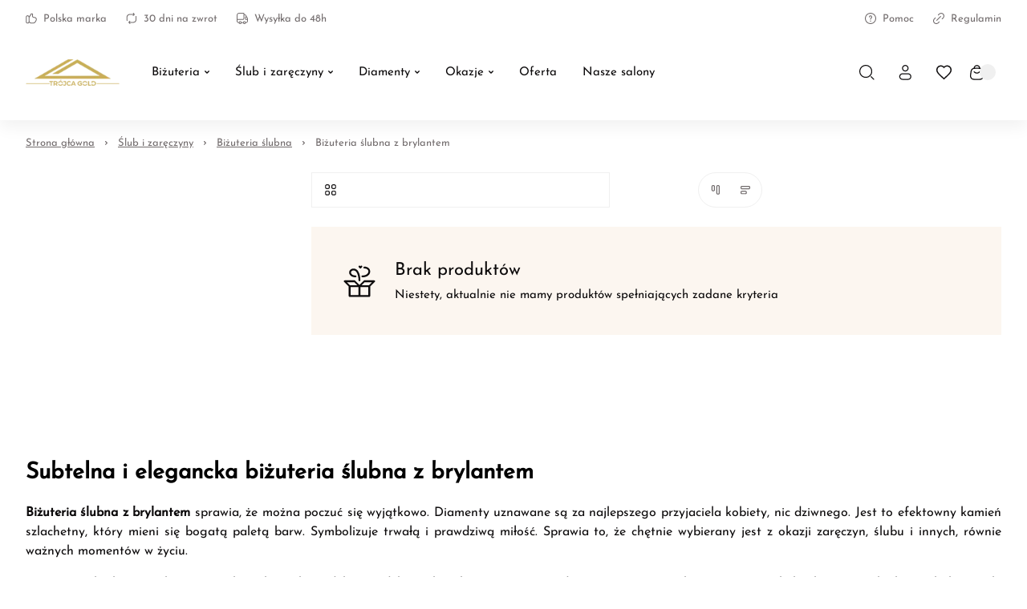

--- FILE ---
content_type: text/html
request_url: https://jubiler-katowice.com/c/bizuteria-slubna-z-brylantem
body_size: 61155
content:

        <!DOCTYPE html>
        <html lang="pl" currency="PLN" >
            <head>
                <meta charset="utf-8">
                <meta name="robots" content="index, follow">
                
        <meta name="google-site-verification" content="J3y6fOONowcx1rbSbSZaHjXRdxJB35YyhxWsarG7DYQ" />
    
                
        <link rel="preload" href="/fonts/josefin-sans.woff2" as="font" type="font/woff2" crossorigin>
        <link rel="preload" href="/fonts/playfair.woff2" as="font" type="font/woff2" crossorigin>
        <style>
            @font-face {
                font-family: 'josefin-sans';
                font-style: normal;
                font-weight: 500;
                src: url('/fonts/josefin-sans.woff2') format('woff2');
                font-display: fallback;
            }
            @font-face {
                font-family: 'Main Font';
                font-style: normal;
                font-weight: 500;
                src: url('/fonts/josefin-sans.woff2') format('woff2');
                font-display: fallback;
            }
            @font-face {
                font-family: 'playfair';
                font-style: normal;
                font-weight: 500;
                src: url('/fonts/playfair.woff2') format('woff2');
                font-display: fallback;
            }
            @font-face {
                font-family: 'Header Font';
                font-style: normal;
                font-weight: 500;
                src: url('/fonts/playfair.woff2') format('woff2');
                font-display: fallback;
            }
            :root {
                --base-font: 'josefin-sans';
                --header-font: 'playfair';
            }
        </style>
    
                <title>Biżuteria ślubna z brylantem</title>
                
                <link rel="icon" href="/upload/do_digitalu.png" type="image/x-icon" />
                <link rel="canonical" href="https://jubiler-katowice.com/c/bizuteria-slubna-z-brylantem">
                <meta property="og:title" content="Biżuteria ślubna z brylantem">
                
                
                <meta name="viewport" content="width=device-width, initial-scale=1.0"/>
                <style>*,:before,:after{box-sizing:border-box}*{-webkit-tap-highlight-color:transparent;margin:0;padding:0}ul[role=list],ol[role=list]{list-style:none}h1,h2,h3,h4,h5,h6{font-size:inherit;font-weight:inherit;margin:0}a{color:inherit;text-decoration:none}a:not([class]){text-decoration-skip-ink:auto}img,picture,svg,video,canvas{vertical-align:middle;background-repeat:no-repeat;background-size:cover;max-width:100%;height:auto;font-style:normal}img,picture,video,canvas{color:#0000}input,button,textarea,select{font:inherit;color:var(--color1);background:0 0}@media (prefers-reduced-motion:reduce){html:focus-within{scroll-behavior:auto}*,:before,:after{transition:none;scroll-behavior:auto!important;transition-duration:.01ms!important;animation-duration:.01ms!important;animation-iteration-count:1!important}}html{height:100%;font-family:sans-serif;font-family:var(--base-font);color:var(--color1);overflow-y:scroll}summary::-webkit-details-marker,summary::marker{content:none;display:none}input::-webkit-outer-spin-button,input::-webkit-inner-spin-button{-webkit-appearance:none;margin:0}input[type=number]{-moz-appearance:textfield}::-webkit-scrollbar{width:6px;height:6px}::-webkit-scrollbar-thumb{background:#6666;border-radius:8px}:root{--menu-logo-desktop-height:40px;--menu-logo-mobile-height:30px;--menu-hover-bg:#fcf6f0;--footer-logo-desktop-height:30px;--footer-logo-mobile-height:25px;--menu-side-width:282px;--menu-desktop-height:127px;--menu-mobile-height:127px;--color1:#0d0b0c;--color2:#726c6d;--color3:#fff;--color4:#f0f0f0;--color5:#f7f7f7;--color6:#fcf6f0;--color7:#f0fcf3;--color8:#e6e6e6;--color9:#58585a;--color10:#dee0e4;--color11:#fae6eb;--color12:#ebf5f6;--red:#c91e49;--green:#1ec94f;--blue:#1ebac9;--orange:#c9741e;--mask1:#f7f7f7f2;--mobile:800px;--split-padding:24px;--base-font:"Main Font";--header-font:"Header Font";--mb:0;--mmb:0;--ar:1;--mar:1;--modal-td:.25s}.invert:root{--menu-hover-bg:#211f1b;--color1:#f2f4f3;--color2:#69716f;--color3:#000;--color4:#0f0f0f;--color5:#080808;--color6:#03090f;--color7:#0f030c;--color8:#69716f;--color9:#a7a7a5;--color10:#211f1b;--mask1:#000000b3}body{background:var(--color3)}.split-w{align-items:flex-start;width:100%;max-width:1384px;margin:0 auto 80px;padding:0 32px;display:flex}.split-w>div:first-of-type{padding-right:var(--split-padding);flex-shrink:0}.split-w>div:last-of-type{padding-left:var(--split-padding);flex-grow:1}.split-w>.sticky{top:calc(var(--menu-desktop-height) + 8px);position:sticky}.fixed-menu .split-w>.sticky{top:8px}[data-role=expand]:not(.active):not([data-type=mobile]) [data-role=expand\:content]{display:none}[data-role=expand] [data-role=expand\:trigger]{cursor:pointer}[data-role=expand] .trigger{color:var(--color2);cursor:pointer;align-items:center;font-size:15px;font-weight:600;line-height:17px;display:inline-flex}[data-role=expand] .trigger:hover{color:var(--color1)}[data-role=expand] .trigger svg{width:6px;height:6px;margin-left:6px}[data-role=expand].active [data-role=expand\:trigger]{display:none}[v-cloak]{visibility:hidden}.breadcrumb-w{width:100%}.breadcrumb{color:var(--color2);align-items:center;width:100%;max-width:1384px;margin:0 auto;padding:20px 32px;font-size:13px;font-weight:400;line-height:17px;display:flex}.breadcrumb a{text-decoration:underline}.breadcrumb a:last-of-type{text-decoration:none}.breadcrumb svg{flex-shrink:0;width:5px;height:5px;margin:0 12px}.breadcrumb a:hover{color:var(--color1);cursor:pointer}#toasts{z-index:9999;position:fixed;top:0;right:0}#toasts [data-id]{display:none}#toasts>div:first-of-type{margin-top:16px}#toasts>div{background:var(--color3);border:1px solid var(--color4);border-radius:4px;align-items:center;width:360px;margin:0 16px 8px;padding:16px;font-size:13px;line-height:16px;display:flex;position:relative;overflow:hidden;box-shadow:0 16px 36px -8px #0d0b0c24}#toasts>div .ico{border-radius:32px;flex-shrink:0;justify-content:center;align-items:center;width:32px;height:32px;margin-right:12px;display:flex}#toasts>div .ico svg{width:15px;height:15px}#toasts>div .close{border:1px solid var(--color4);width:24px;height:24px;color:var(--color2);cursor:pointer;flex-shrink:0;justify-content:center;align-items:center;margin-left:auto;display:flex}#toasts>div .close svg{width:6px;height:6px}#toasts>div .close:hover{color:var(--color1);border-color:var(--color1)}#toasts>div a{margin-top:6px;text-decoration:underline;display:block}#toasts>div .progress{width:100%;height:3px;transition:width 1s linear;position:absolute;bottom:0;left:0}#toasts>div.error .ico svg{width:9px;height:9px}#toasts>div.error .progress{background:var(--red)}#toasts>div.error .ico{color:var(--red);background:#c91e491a}#toasts>div.success .ico svg{width:12px;height:12px}#toasts>div.success .progress{background:var(--green)}#toasts>div.success .ico{color:var(--green);background:#1ec94f1a}#toasts>div.info .progress{background:var(--blue)}#toasts>div.info .ico{color:var(--blue);background:#1ebac91a}#toasts>div.warn .progress{background:var(--orange)}#toasts>div.warn .ico{color:var(--orange);background:#c9741e1a}.message{align-items:center;padding:24px;display:flex}.message .ico{border-radius:100px;flex-shrink:0;justify-content:center;align-items:center;width:56px;height:56px;margin-right:16px;display:flex}.message.success .ico{color:var(--green);background:#1ec94f1a}.message.success .ico svg{width:20px;height:20px}.message.info .ico{color:var(--blue);background:#1ebac91a}.message.warn .ico{color:var(--orange);background:#c9741e1a}.message.error .ico{color:var(--red);background:#fa789f1a}.message.error .ico svg{width:14px;height:14px}.message.success{background:#1ec94f1a}.message.info{background:#1ebac91a}.message.warn{background:#c9741e1a}.message.error{background:#fa789f1a}.message .ico svg{width:22px;height:22px}.message .text>div:first-of-type{font-size:22px;font-weight:600;line-height:29px}.message .text>div:nth-of-type(2){color:var(--color2);margin-top:4px;font-size:15px;font-weight:500;line-height:18px}html body:has(#inpostpay-widget-popup){overflow:visible}@media screen and (width>=800px){[data-role=expand][data-type=mobile] [data-role=expand\:trigger]{display:none}}@media screen and (width<=800px){.message{padding:16px}.message .text>div:first-of-type{font-size:20px;line-height:27px}.message .text>div:nth-of-type(2){font-size:14px}.breadcrumb>*{white-space:nowrap;scroll-snap-align:start}.breadcrumb-w{padding-bottom:12px}.breadcrumb::-webkit-scrollbar{display:none}.breadcrumb{scroll-snap-type:x mandatory;padding:20px 16px 8px;scroll-padding-left:16px;overflow:auto}.split-w{margin-bottom:40px;padding:0 16px;display:block}.split-w>div:last-child{margin-bottom:0}.split-w>div{margin-bottom:16px;max-width:100%!important}.split-w>div:first-of-type{padding:0 0 40px}.split-w>div:last-of-type{padding:0}.split-w>.sticky{position:static}#toasts{top:auto;bottom:0}#toasts>div{width:calc(100vw - 32px);margin:0 16px 8px}[data-role=expand][data-type=mobile]:not(.active) [data-role=expand\:content]{display:none}}.menu-w{background:var(--color3);z-index:11;width:100%;transition:background-color .25s ease-out,color .25s ease-out}.menu-w:not([data-init]){transition:none}.menu-w.inverted{color:var(--color3);background:0 0;position:absolute;top:0;left:0}.menu-w.sticky{position:sticky;top:0;left:0}.menu-w.fixed{position:fixed;top:0}.menu-w.sticky:not(.inverted){background:var(--color3);box-shadow:0 8px 20px #0000000f}.menu{width:100%;max-width:1384px;margin:0 auto;padding:0 32px;position:relative}.menu .burger-btn{display:none}.menu .top{z-index:2;display:flex;position:relative}.menu .top>div{flex:1 0;align-items:center;min-height:46px;display:flex}.menu .top>div>:last-child{margin-right:0}.menu .top .center{justify-content:center}.menu .top .right{justify-content:flex-end}.menu .top .link,.menu .top .text{color:var(--color2);align-items:center;margin-right:24px;padding:8px 0;font-size:13px;font-style:normal;font-weight:500;display:flex}.menu .top .link:hover{color:var(--color1)}.menu .top .link svg,.menu .top .text svg{flex-shrink:0;width:14px;height:14px;margin-right:8px}.menu .top .dropdown{width:auto;margin-right:24px;font-size:13px;line-height:15px}.inverted .menu .top .dropdown .trigger{color:var(--color3);padding:0 2px 0 8px}.menu .top .dropdown .trigger{color:var(--color2);border:none;padding:0}.menu .top .dropdown .trigger svg{flex-shrink:0;width:13px;height:13px;margin-right:8px}.menu .content .dropdown .trigger .chevron{flex-shrink:0;margin-left:6px}.menu .top .dropdown .trigger .chevron{flex-shrink:0;width:6px;height:6px;margin-left:4px}.menu .top .dropdown.open .trigger,.menu .top .dropdown.open .trigger .chevron,.menu .top .dropdown .trigger:hover{color:var(--color1)}.inverted .menu .top .dropdown .trigger .chevron{color:var(--color3)}.menu .top .dropdown .opts{border:none;min-width:100%}.menu .mid{display:block}.menu .mid .gr{flex:1 0;display:flex}.menu .mid .gr.right{justify-content:flex-end}.menu .mid .fl{align-items:stretch;min-height:104px;padding-bottom:16px;display:flex}.menu .logo img{height:var(--menu-logo-desktop-height);width:auto}.menu .logo{flex-shrink:0;align-items:center;margin-right:24px;display:flex}.menu .content{margin-right:auto;display:flex}.menu .content>[data-dh]{display:none!important}.menu .content .link .arrow,.menu .content .text .arrow{width:11px;height:11px;margin-left:6px;margin-right:0}.menu .content .link .chevron,.menu .content .text .chevron{width:6px;height:6px;margin-left:6px;margin-right:0}.menu .content .link>*,.menu .content .text>*{z-index:1}.menu .content .link,.menu .content .text{color:var(--color1);align-items:center;font-size:15px;font-style:normal;font-weight:500;display:flex}.menu .content .text{color:var(--color2)}.menu .content .link span,.menu .content .text span{white-space:nowrap;align-items:center;width:100%;height:48px;padding:0 16px;display:flex}.menu .content .link:hover span{background:var(--menu-hover-bg)}.menu .content .dropdown .trigger{border:none;height:48px}.menu .content .dropdown .trigger:hover,.menu .content .dropdown.open .trigger{background:var(--menu-hover-bg)}.menu .content .dropdown .opts{border:none;width:100%}menu .content .link{cursor:pointer}.menu .content .link svg,.menu .content .text svg{flex-shrink:0;width:18px;height:18px;margin-right:12px}.menu .double,.menu .single{align-items:center;display:flex}.menu .double .text,.menu .single .text{color:var(--color1);cursor:default}.menu .double:hover>.text .chevron,.menu .double:hover>.link .chevron,.menu .single:hover>.text .chevron,.menu .single:hover>.link .chevron{transform:rotate(180deg)}.menu .double .text:hover span,.menu .double:hover>.text span,.menu .double:hover>.link span,.menu .single .text:hover span,.menu .single:hover>.text span,.menu .single:hover>.link span{background:var(--menu-hover-bg)}.menu .double .legend .text:hover,.menu .double .legend .link:hover{color:var(--color1)}.menu .double .drawer{z-index:9;width:100%;color:var(--color1);padding:16px 32px 0;display:none;position:absolute;top:calc(100% - 16px);left:0}.menu .double:hover .drawer{display:block}.menu .double .wrap{background:var(--color3);padding:10px;display:flex;position:relative;box-shadow:0 40px 50px #0000001a}.menu .double .legend{background:var(--menu-hover-bg);flex-shrink:0;flex-basis:253px;min-height:400px;margin-right:56px;padding:16px}.menu .double .legend .chevron{margin-left:auto;margin-right:0;transform:rotate(-90deg)}.menu .double .legend .arrow{margin-left:auto}.menu .double .wrap .link span,.menu .double .wrap .text span{height:auto;padding:0;line-height:21px}.menu .double .wrap .link:hover span,.menu .double .wrap .text:hover span{background:0 0}.menu .double .legend>*{padding:14px}.menu .double .legend .text,.menu .double .legend .link{color:var(--color2);cursor:pointer}.menu .double .legend .hovered,.menu .double .legend .hovered{color:var(--color1);background:var(--color3)}.menu .double .list.hovered{display:flex}.menu .double .list{flex-grow:1;display:none;position:relative}.menu .double .list .items>header{font-size:18px;font-weight:600;line-height:25px;font-family:var(--header-font);flex-basis:100%;margin-bottom:20px}.menu .double .list .side,.menu .double .list .product-box,.menu .double .list>picture{width:var(--menu-side-width);flex-shrink:0;height:auto}.menu .double .items{flex-wrap:wrap;flex-grow:1;align-content:flex-start;align-items:flex-start;padding:30px 0 0;display:flex}.menu .double .list.wide .items>a{flex-shrink:0;flex-basis:calc(33.3333% - 24px)}.menu .double .list .items a .text{cursor:pointer}.menu .double .list .items>a{flex-basis:calc(50% - 24px);max-width:calc(50% - 24px);margin:0 24px 8px 0;padding:16px}.menu .double.mixed .legend>*{margin-top:2px}.menu .double.mixed .legend>:first-child{margin-top:0}.menu .double.mixed .legend .flat:hover{color:var(--color1)}.menu .double.mixed .legend>:not(.flat)+.flat{margin-top:2px}.menu .double.mixed .legend .flat{background:var(--color3)}.menu .double.mixed .legend .link:not(.flat),.menu .double.mixed .legend .text:not(.flat){margin-right:-16px}.menu .double .list .items>a:hover{background:var(--menu-hover-bg)}.menu .single:not(.columns){position:relative}.menu .single .drawer{z-index:9;color:var(--color1);padding:16px 0 0;display:none;position:absolute;top:100%;left:0}.menu .single.columns .wrap{padding:10px}.menu .single.columns .wrap .items{grid-gap:8px 64px;grid-template-columns:repeat(2,1fr);width:100%;padding:30px 40px 22px;display:grid}.menu .single.columns .wrap .items>a{width:100%}.menu .single.columns .wrap .items.wide{grid-template-columns:repeat(3,1fr)}.menu .single.columns .drawer{width:100%;padding:16px 32px 0;top:calc(100% - 16px)}.menu.lay2 .single.columns .drawer{top:calc(100% - 32px)}.menu .single:hover .drawer{display:block}.menu .single .wrap{background:var(--color3);padding:16px;display:flex;position:relative;box-shadow:0 40px 50px #0000001a}.menu .single picture,.menu .single .product-box{width:var(--menu-side-width);flex-shrink:0;margin-left:16px}.menu .single .product-box{margin-left:32px}.menu .single .wrap a{cursor:pointer;padding:16px;display:block}.menu .single .wrap a .desc,.double .desc{color:var(--color2);margin-top:14px;font-size:14px;font-weight:400;line-height:20px}.menu .single .wrap a .text span{height:21px;padding:0}.menu .single .wrap a .text{cursor:pointer}.menu .single .wrap a:hover{background:var(--menu-hover-bg)}.menu .burger{align-items:center;display:flex}.menu .burger .drawer{z-index:9;color:var(--color1);display:none;position:fixed;inset:0}.menu .burger .drawer.visible{display:block}.menu .burger .drawer:before{content:"";z-index:-1;opacity:0;width:100%;height:100%;transition:opacity var(--modal-td)ease;background:#00000080;position:absolute}.menu .burger.active .drawer:before{opacity:1}.menu .burger .wrap>.list>.item{margin-bottom:16px}.menu .burger .trigger{cursor:pointer;align-items:center;height:48px;padding:0 16px;font-size:15px;font-weight:500;display:flex}.menu .burger .trigger>svg{width:19px;height:19px;margin-right:12px}.menu .burger .trigger:hover{background:var(--menu-hover-bg)}.menu .burger .drawer .wrap{opacity:0;transition:transform var(--modal-td)ease,opacity var(--modal-td)ease;transform:translate(-100%)}.menu .burger.active .drawer .wrap{opacity:1;transform:translate(0)}.menu .burger .header{align-items:center;margin-bottom:50px;margin-right:-16px;font-size:32px;font-weight:600;line-height:42px;display:flex}.menu .burger .header .close:hover{color:var(--color1)}.menu .burger .header .close{cursor:pointer;color:var(--color9);align-items:center;margin-left:auto;padding:0 16px;display:flex}.menu .burger .head>*{flex-grow:1;flex-shrink:0}.menu .burger .head{display:flex}.menu .burger .header svg{width:12px;height:12px}.menu .burger .wrap{background:var(--color3);width:465px;height:100%;padding:52px 48px;position:absolute;top:0;left:0;overflow:auto}.menu .burger .link span,.menu .burger .text span{padding:0}.menu .burger .link:hover span,.menu .burger .text:hover span{background:0 0}.menu .burger .item .body{padding-left:30px;display:none}.menu .burger .item.active>.body{display:block}.menu .burger .expand svg{width:6px;height:6px}.menu .burger .expand:hover{opacity:1}.menu .burger .expand{cursor:pointer;opacity:.5;justify-content:flex-end;align-items:center;display:flex}.menu .burger .item>.nested>:first-child:hover{opacity:1}.menu .burger .item>.nested>:first-child{opacity:.5}.menu .burger .item.active>.nested>:first-child,.menu .burger .item.active>.head>.expand{opacity:1}.menu .burger .item.active>.head>.expand>svg{transform:rotate(180deg)}.menu .select{align-items:center;display:flex}.menu .search-btn,.menu .account-btn,.menu .wishlist-btn,.menu .basket-btn{cursor:pointer;flex-shrink:0;justify-content:center;align-items:center;width:48px;height:48px;margin:auto 0;display:flex}.menu .basket-btn.disabled{pointer-events:none;opacity:.25}.menu .search-btn>svg,.menu .account-btn>svg,.menu .wishlist-btn>svg,.menu .basket-btn>svg{width:19px;height:19px}.menu .search-input{border:1px solid var(--color8);cursor:pointer;max-width:410px;height:48px;color:var(--color2);flex-basis:30%;justify-content:center;align-items:center;padding:0 20px;font-size:15px;font-weight:500;display:flex}.inverted .menu .search-input svg{color:var(--color2)}.menu .search-input svg{color:var(--color1);width:19px;height:19px;margin-left:auto}.inverted .menu .basket-btn .badge,.inverted .menu .wishlist-btn .badge{color:var(--color1)}.menu .wishlist-btn .badge.hidden{display:none}.menu .basket-btn .badge,.menu .wishlist-btn .badge{background:var(--color4);border-radius:20px;justify-content:center;align-items:center;min-width:20px;height:20px;margin-left:-6px;padding:0 5px;font-size:11px;display:flex}.menu .basket-btn .badge.zero,.menu .wishlist-btn .badge.zero{color:var(--color2)}.menu.lay2 .logo{margin-right:auto}.menu.lay2 .mid .fl{min-height:76px;margin-bottom:0}.menu.lay2 .mid .fl.last{min-height:48px;padding-bottom:32px}.menu.lay2 .double .drawer{top:calc(100% - 32px)}.menu.lay3 .top{border-bottom:1px solid var(--color8)}.menu.lay3 .mid .fl{min-height:80px;padding:16px 0}.menu.lay3 .logo{margin:0}.inverted .menu .top .link,.inverted .menu .top .text,.inverted .menu .content>.link,.inverted .menu .content>.text,.inverted .menu .single>.link,.inverted .menu .single>.text,.inverted .menu .double>.link,.inverted .menu .double>.text,.inverted .menu .burger .trigger,.inverted .menu .select .trigger,.inverted .menu .select .trigger .chevron{color:var(--color3)}.inverted .menu .content .link:hover span,.inverted .menu .select .trigger:hover,.inverted .menu .dropdown.open .trigger,.inverted .menu .dropdown .trigger:hover,.inverted .menu .select .trigger:hover,.inverted .menu .single:hover>.text span,.inverted .menu .single:hover>.link span,.inverted .menu .double:hover>.text span,.inverted .menu .double:hover>.link span{background:var(--color3);color:var(--color1)}.inverted .menu .select .open .trigger .chevron,.inverted .menu .select .trigger:hover .chevron{color:var(--color1)}.inverted .menu .logo{filter:grayscale()invert()}.inverted .menu.lay3 .top{border-color:var(--color8)}.inverted .menu .burger .trigger:hover{background:var(--color3);color:var(--color1)}.invert .inverted .menu .top .link,.invert .inverted .menu .top .text,.invert .inverted .menu .content>.link,.invert .inverted .menu .content>.text,.invert .inverted .menu .single>.link,.invert .inverted .menu .single>.text,.invert .inverted .menu .double>.link,.invert .inverted .menu .double>.text,.invert .inverted .menu .select .trigger,.invert .inverted .menu .select .trigger .chevron{color:var(--color1)}.invert .inverted .menu .content .link:hover span,.invert .inverted .menu .select .trigger:hover,.invert .inverted .menu .dropdown.open .trigger,.invert .inverted .menu .dropdown .trigger:hover,.invert .inverted .menu .select .trigger:hover,.invert .inverted .menu .single:hover>.text span,.invert .inverted .menu .single:hover>.link span,.invert .inverted .menu .double:hover>.text span,.invert .inverted .menu .double:hover>.link span{background:var(--color3);color:var(--color1)}.invert .inverted .menu .select .open .trigger .chevron,.invert .inverted .menu .select .trigger:hover .chevron{color:var(--color1)}.invert .inverted .menu .logo{filter:grayscale()invert()}.invert .inverted .menu.lay3 .top{border-color:var(--color8)}.invert .inverted .menu .burger .trigger:hover{background:var(--color3);color:var(--color1)}.invert .menu .search-btn,.invert .menu .account-btn,.invert .menu .wishlist-btn,.invert .menu .basket-btn{color:var(--color1)}.menu-w .bar{font-size:14px;display:flex;overflow:auto}.menu-w .bar svg{flex-shrink:0;width:16px;height:16px;margin-right:12px}.menu-w .bar>div{text-align:center;white-space:nowrap;justify-content:center;align-items:center;min-width:100%;height:36px;padding:0 32px;font-size:14px;font-weight:300;line-height:36px;display:flex}@media screen and (width<=800px){.menu{padding:0 16px}.menu .logo img{height:var(--menu-logo-mobile-height)}.menu .top .center,.menu .top .right,.menu-w .menu .content>:not(.burger-btn),.menu .search-btn,.menu .account-btn{display:none}.menu .content>.burger-btn{justify-content:center;align-items:center;width:48px;height:48px;margin-right:8px;display:flex}.menu .burger-btn svg{width:20px;height:20px}.menu .mid .gr{flex:none;align-items:center}.inverted .menu.lay3 .top{border-color:var(--color9)}.menu .top>div{align-items:stretch;min-height:62px}.menu .top .link,.menu .top .text{white-space:nowrap;flex-direction:column;flex-basis:33.3333%;justify-content:flex-end;margin:0;padding:12px 0;line-height:15px}.menu .top .link svg,.menu .top .text svg{margin:0 0 8px}.menu.lay3 .mid .fl{min-height:72px;padding:8px 0 16px}.menu .mid .gr.right{margin-left:auto}.menu.lay2 .mid .fl.last{min-height:0;padding:0}.menu .search-input{display:none}.menu.lay2 .mid{padding:8px 0 0 56px;position:relative}.menu.lay2 .burger-btn,.menu.lay1 .burger-btn{position:absolute;top:calc(50% - 4px);left:0;transform:translateY(-50%)}.menu.lay1 .mid{position:relative}.menu.lay1 .mid .fl{min-height:72px;padding:8px 0 16px 56px}.menu-w .bar>div{justify-content:flex-start}}.mobile-menu{z-index:99999;background:#fff;background:var(--color3);width:100vw;height:100dvh;transition:transform .3s ease-in-out;position:fixed;top:0;left:0;transform:translate(-100%)}.mobile-menu.open{transform:translate(0)}.mobile-menu>header .prev svg{width:12px;height:12px;transform:rotate(180deg)}.mobile-menu>header .prev{border:1px solid var(--color4);flex-shrink:0;justify-content:center;align-items:center;width:40px;height:40px;margin-right:12px;display:flex}.mobile-menu>header{align-items:stretch;padding:24px 24px 32px;font-size:26px;font-weight:600;line-height:34px;display:flex}.mobile-menu>header>div{align-items:center;display:flex}.mobile-menu .close svg{width:12px;height:12px}.mobile-menu .item .desc{color:var(--color2);margin-top:12px;padding-left:30px;font-size:14px;line-height:19px}.mobile-menu .item .text{align-items:center;display:flex}.mobile-menu .close{cursor:pointer;justify-content:center;align-items:center;width:40px;height:40px;margin-left:auto;display:flex}.mobile-menu>.wrap.padded{padding-bottom:96px}.mobile-menu>.wrap{flex-direction:column;height:calc(100% - 96px);padding:0 24px 24px;display:flex;position:relative;overflow:auto}.mobile-menu .item svg{flex-shrink:0;width:18px;height:18px;margin-right:12px}.mobile-menu .item.secondary>:first-child{flex-grow:1}.mobile-menu .item.secondary.info{color:var(--color2)}.mobile-menu .item.secondary{color:var(--color1);margin-bottom:0;font-size:14px;line-height:18px}.mobile-menu .item{align-items:stretch;margin-bottom:8px;font-size:18px;line-height:20px;display:flex}.mobile-menu .item:last-child{margin-bottom:0}.mobile-menu .item>:last-child{flex-grow:1}.mobile-menu .item .chevron{flex-shrink:0;justify-content:flex-end;align-items:center;padding-left:16px;display:flex}.mobile-menu .item .chevron svg{width:10px;height:10px;margin-right:16px}.mobile-menu .item.space{margin-top:auto}.mobile-menu .item>.space:first-child{padding:48px 0 0}.mobile-menu .item>:first-child{flex-direction:column;justify-content:center;padding:15px 0;display:flex}.mobile-menu .plugin .product-box>div>div:last-of-type{justify-content:center}.mobile-menu .plugin .product-box>div>div:first-of-type{margin-bottom:0}.mobile-menu .plugin .product-box .pic{width:120px;margin-right:16px;padding-top:100%!important}.mobile-menu .plugin .product-box{padding:0}.mobile-menu .plugin .product-box .sq{display:none}.mobile-menu .plugin .product-box>div{flex-direction:row}.mobile-menu .bottom{background:var(--color5);width:100%;padding:24px 16px 24px 24px;display:flex;position:absolute;bottom:0;left:0}.mobile-menu .bottom>*{border:1px solid var(--color4);background:var(--color3);flex:1 0;justify-content:center;align-items:center;height:48px;margin-right:8px;font-size:14px;line-height:18px;display:flex}.mobile-menu .bottom svg{width:19px;height:19px;margin-right:12px}.mobile-menu[data-layout=lay2] .secondary{background:var(--color5);margin-left:-24px;margin-right:-24px;padding:0 24px}.menu .double .legend .link{padding:7px 14px!important}.menu .double .legend{background-color:#fff}@media screen and (width<=800px){.menu-w .menu .search-btn{display:flex}}.copy{width:100%;max-width:1384px;height:96px;color:var(--color2);align-items:center;margin:0 auto;padding:0 32px;font-size:13px;font-weight:500;line-height:16px;display:flex}.footer .left{flex-shrink:0;flex-basis:40%;max-width:40%;padding:0 78px 40px 0}.footer .left .tel svg,.footer .left .mail svg,.footer .left .store svg{width:18px;height:18px;margin:0 24px 0 0}.footer .left .mail,.footer .left .store{font-size:16px;font-weight:500;line-height:21px}.footer .right>div>a{padding:8px 0;font-size:16px;font-weight:500;line-height:21px}.footer .right>div>header{font-size:20px;font-style:normal;font-weight:600;line-height:22px;font-family:var(--header-font);margin-bottom:32px}.footer .soc>a{cursor:pointer;justify-content:center;align-items:center;width:40px;height:40px;margin-right:4px;display:flex}.footer .soc svg{width:16px;height:16px}@media screen and (width<=800px){.footer{flex-direction:column;padding:40px 16px 0}.footer .logo img{height:var(--footer-logo-mobile-height)}.footer .left{flex-basis:initial;width:100%;max-width:100%;margin-bottom:32px;padding:0}.footer .left .te{margin-bottom:32px}.footer .right{flex-direction:column}.footer .right>div:last-child{margin:0}.footer .right>div{margin:0 0 24px}.footer .right>div>header{margin-bottom:16px}.copy{height:80px;padding:0 16px}}.footer-w{background:#111;width:100%}.footer{width:100%;max-width:1384px;margin:0 auto;padding:80px 32px 0;display:flex}.copy-w{background:#111;width:100%}.copy{color:#fff;align-items:center;width:100%;max-width:1384px;height:96px;margin:0 auto;padding:0 32px;font-size:13px;font-weight:500;line-height:16px;display:flex}.copy a{color:#fff;margin-left:4px;text-decoration:underline;display:inline}.footer .logo{display:block}.footer .logo img{height:var(--footer-logo-desktop-height);width:auto}.footer .left{color:#fff;flex-shrink:0;flex-basis:40%;max-width:40%;padding:0 78px 40px 0}.footer .left .te{margin-top:24px;margin-bottom:40px;font-size:18px;font-weight:400;line-height:24px}.footer .left .tel,.footer .left .mail,.footer .left .store{align-items:flex-start;margin-top:24px;display:flex}.footer .left .tel svg,.footer .left .mail svg,.footer .left .store svg{fill:#fff;width:18px;height:18px;margin:0 24px 0 0}.footer .left .tel svg{margin-top:4px}.footer .left .mail,.footer .left .store{color:#fff;font-size:16px;font-weight:500;line-height:21px}.footer .left .tel>div>div{color:#fff;font-size:15px;font-weight:500;line-height:20px}.footer .left .tel>div>div:first-child{color:#fff;font-size:20px;font-weight:700;line-height:26px}.footer .right{flex-grow:1;display:flex}.footer .right>div{flex-direction:column;flex:1;margin-left:32px;display:flex}.footer .right>div>a{color:#fff;padding:8px 0;font-size:16px;font-weight:500;line-height:21px}.footer .right>div>header{font-size:20px;font-style:normal;font-weight:600;line-height:22px;font-family:var(--header-font);color:#fff;margin-bottom:32px}.footer .right>div>a:hover{text-decoration:underline}.footer .soc{margin-top:40px;display:flex}.footer .soc>a{cursor:pointer;background:#333;justify-content:center;align-items:center;width:40px;height:40px;margin-right:4px;display:flex}.footer .soc svg{fill:#fff;width:16px;height:16px}@media screen and (width<=800px){.footer{flex-direction:column;padding:40px 16px 0}.footer .logo img{height:var(--footer-logo-mobile-height)}.footer .left{flex-basis:initial;width:100%;max-width:100%;margin-bottom:32px;padding:0}.footer .left .te{margin-bottom:32px}.footer .right{flex-direction:column}.footer .right>div:last-child{margin:0}.footer .right>div{margin:0 0 24px}.footer .right>div>header{margin-bottom:16px}.copy{height:80px;padding:0 16px}}.product-box{flex-direction:column;padding:16px;display:flex;position:relative}.product-box.simple{padding:0}.product-box>div{flex-direction:column;flex-grow:1;display:flex}.product-box>div>div:first-of-type{margin-bottom:24px}.product-box>div>div:last-of-type{flex-direction:column;flex-grow:1;display:flex}.product-box.simple .badges{top:16px;left:0}.product-box .pic{position:relative;overflow:hidden}.product-box .pic picture:nth-of-type(2){display:none}.product-box .pic:hover picture:last-of-type{display:initial}.product-box .pic img{object-fit:cover;width:100%;height:auto;min-height:100%;position:absolute;top:50%;left:0;transform:translateY(-50%)}.product-box .pic .vert img{object-fit:cover;object-position:center;width:auto;height:100%;position:absolute;top:0;left:50%;transform:translate(-50%)}.product-box .sq{width:100%;padding-top:100%;position:absolute;top:0;left:0}.product-box .cat{color:var(--color2);letter-spacing:2px;text-transform:uppercase;cursor:pointer;margin-bottom:8px;font-size:10px;font-weight:600;line-height:13px;display:block}.product-box .wishlist-variant{color:var(--color2);margin:-8px 0 16px;font-size:14px;line-height:18px}.product-box header{cursor:pointer;margin-bottom:16px;font-size:15px;font-weight:500;line-height:18px}.product-box .price+.basket-add{padding-top:16px}.product-box .price{flex-wrap:wrap;align-items:center;font-size:18px;font-weight:700;line-height:23px;display:flex}.product-box .price sub{vertical-align:baseline;font-size:11px;line-height:11px}.product-box .price .additional{width:100%;color:var(--color2);margin-top:4px;font-size:14px;font-weight:600;line-height:18px}.product-box .price .sale{color:var(--color2);margin-left:8px;font-size:14px;font-weight:600;line-height:18px;text-decoration:line-through}.product-box:hover{background:var(--color3);box-shadow:0 10px 32px #00000021}.product-box.simple{box-shadow:none}.product-box:hover header{text-decoration:underline}.product-box .badges{z-index:1;flex-direction:column;display:flex;position:absolute;top:32px;left:16px}.product-box .badges>div{background:var(--color3);justify-content:center;align-items:center;margin-bottom:8px;padding:8px 12px;font-size:13px;font-weight:600;line-height:14px;display:flex}.product-box .badges>div:last-of-type{margin-bottom:0}.product-box .info{z-index:1}.product-box .basket-add{margin-top:auto}.product-box .variants{flex-wrap:wrap;margin-top:auto;display:flex}.product-box .variants .header{width:100%;margin-bottom:8px;font-size:12px;font-weight:500;line-height:15px}.product-box .variants>div:not(.header){color:var(--color2);border:1px solid var(--color4);justify-content:center;min-width:29px;margin:0 4px 4px 0;padding:6px 8px;font-size:14px;font-weight:400;line-height:17px;display:flex}.product-box .variants>div:not(.header):hover{color:var(--color1);cursor:pointer;border-color:var(--color1)}.product-box .variants>div.disabled{opacity:.5;border:none}.product-box .btn-row{margin-top:18px;display:flex}.product-box .btn svg{width:19px;height:19px;margin:0 12px 0 0}.product-box .btn{flex-grow:1;justify-content:center}.product-box:hover .btn:not(.disabled){background-color:var(--color1);color:var(--color3)}@media screen and (width<=800px){.product-box{padding:0}.product-box .sq{display:none}.product-box .badges{top:16px;left:0}.product-box .btn{padding:0 12px}.product-box .basket-add.mobile-hidden{display:none}.product-box:hover{box-shadow:none;background:0 0}.product-box .price{flex-direction:column-reverse;align-items:flex-start}.product-box .price .sale{margin-left:0}}.noUi-target,.noUi-target *{-webkit-touch-callout:none;-webkit-tap-highlight-color:transparent;-webkit-user-select:none;-moz-user-select:none;-ms-user-select:none;user-select:none;-ms-touch-action:none;touch-action:none;-moz-box-sizing:border-box;box-sizing:border-box}.noUi-target{position:relative}.noUi-base,.noUi-connects{z-index:1;width:100%;height:100%;position:relative}.noUi-connects{z-index:0;overflow:hidden}.noUi-connect,.noUi-origin{will-change:transform;z-index:1;-webkit-transform-origin:0 0;-ms-transform-origin:0 0;transform-origin:0 0;width:100%;height:100%;-webkit-transform-style:preserve-3d;transform-style:flat;position:absolute;top:0;right:0}.noUi-txt-dir-rtl.noUi-horizontal .noUi-origin{left:0;right:auto}.noUi-vertical .noUi-origin{width:0;top:-100%}.noUi-horizontal .noUi-origin{height:0}.noUi-handle{-webkit-backface-visibility:hidden;backface-visibility:hidden;position:absolute}.noUi-touch-area{width:100%;height:100%}.noUi-state-tap .noUi-connect,.noUi-state-tap .noUi-origin{-webkit-transition:transform .3s;transition:transform .3s}.noUi-state-drag *{cursor:inherit!important}.noUi-horizontal{height:18px}.noUi-horizontal .noUi-handle{width:34px;height:28px;top:-6px;right:-17px}.noUi-vertical{width:18px}.noUi-vertical .noUi-handle{width:28px;height:34px;bottom:-17px;right:-6px}.noUi-txt-dir-rtl.noUi-horizontal .noUi-handle{left:-17px;right:auto}.noUi-target{background:#fafafa;border:1px solid #d3d3d3;border-radius:4px;box-shadow:inset 0 1px 1px #f0f0f0,0 3px 6px -5px #bbb}.noUi-connects{border-radius:3px}.noUi-connect{background:#3fb8af}.noUi-draggable{cursor:ew-resize}.noUi-vertical .noUi-draggable{cursor:ns-resize}.noUi-handle{cursor:default;background:#fff;border:1px solid #d9d9d9;border-radius:3px;box-shadow:inset 0 0 1px #fff,inset 0 1px 7px #ebebeb,0 3px 6px -3px #bbb}.noUi-active{box-shadow:inset 0 0 1px #fff,inset 0 1px 7px #ddd,0 3px 6px -3px #bbb}.noUi-handle:after,.noUi-handle:before{content:"";background:#e8e7e6;width:1px;height:14px;display:block;position:absolute;top:6px;left:14px}.noUi-handle:after{left:17px}.noUi-vertical .noUi-handle:after,.noUi-vertical .noUi-handle:before{width:14px;height:1px;top:14px;left:6px}.noUi-vertical .noUi-handle:after{top:17px}[disabled] .noUi-connect{background:#b8b8b8}[disabled] .noUi-handle,[disabled].noUi-handle,[disabled].noUi-target{cursor:not-allowed}.noUi-pips,.noUi-pips *{-moz-box-sizing:border-box;box-sizing:border-box}.noUi-pips{color:#999;position:absolute}.noUi-value{white-space:nowrap;text-align:center;position:absolute}.noUi-value-sub{color:#ccc;font-size:10px}.noUi-marker{background:#ccc;position:absolute}.noUi-marker-sub,.noUi-marker-large{background:#aaa}.noUi-pips-horizontal{width:100%;height:80px;padding:10px 0;top:100%;left:0}.noUi-value-horizontal{-webkit-transform:translate(-50%,50%);transform:translate(-50%,50%)}.noUi-rtl .noUi-value-horizontal{-webkit-transform:translate(50%,50%);transform:translate(50%,50%)}.noUi-marker-horizontal.noUi-marker{width:2px;height:5px;margin-left:-1px}.noUi-marker-horizontal.noUi-marker-sub{height:10px}.noUi-marker-horizontal.noUi-marker-large{height:15px}.noUi-pips-vertical{height:100%;padding:0 10px;top:0;left:100%}.noUi-value-vertical{padding-left:25px;-webkit-transform:translateY(-50%);transform:translateY(-50%)}.noUi-rtl .noUi-value-vertical{-webkit-transform:translateY(50%);transform:translateY(50%)}.noUi-marker-vertical.noUi-marker{width:5px;height:2px;margin-top:-1px}.noUi-marker-vertical.noUi-marker-sub{width:10px}.noUi-marker-vertical.noUi-marker-large{width:15px}.noUi-tooltip{color:#000;text-align:center;white-space:nowrap;background:#fff;border:1px solid #d9d9d9;border-radius:3px;padding:5px;display:block;position:absolute}.noUi-horizontal .noUi-tooltip{bottom:120%;left:50%;-webkit-transform:translate(-50%);transform:translate(-50%)}.noUi-vertical .noUi-tooltip{top:50%;right:120%;-webkit-transform:translateY(-50%);transform:translateY(-50%)}.noUi-horizontal .noUi-origin>.noUi-tooltip{bottom:10px;left:auto;-webkit-transform:translate(50%);transform:translate(50%)}.noUi-vertical .noUi-origin>.noUi-tooltip{top:auto;right:28px;-webkit-transform:translateY(-18px);transform:translateY(-18px)}.grid-w{width:100%;margin-bottom:var(--mb);scroll-margin-top:calc(var(--menu-desktop-height) + 8px)}.grid{align-items:flex-start;width:100%;max-width:1384px;margin:0 auto;padding:0 32px;display:flex;position:relative}.grid .list.hidden{display:none}.grid .list{flex-wrap:wrap;display:flex}.grid>.wrap{flex-grow:1}.grid .list>a{margin-bottom:32px}[data-r-size="5"] .grid .list>a{flex-basis:calc(20% - 51.2px);max-width:calc(20% - 51.2px);margin-right:64px}[data-r-size="5"] .grid .list>a:nth-of-type(5n){margin-right:0}[data-r-size="4"] .grid .list>a{flex-basis:calc(25% - 48px);max-width:calc(25% - 48px);margin-right:64px}[data-r-size="4"] .grid .list>a:nth-of-type(4n){margin-right:0}[data-r-size="3"] .grid .list>a{flex-basis:calc(33.3333% - 42.6666px);max-width:calc(33.3333% - 42.6666px);margin-right:64px}[data-r-size="3"] .grid .list>a:nth-of-type(3n){margin-right:0}[data-r-size="2"] .grid .list>a{flex-basis:calc(50% - 32px);max-width:calc(50% - 32px);margin-right:64px}[data-r-size="2"] .grid .list>a:nth-of-type(2n){margin-right:0}[data-r-size="1"] .grid .list>a{flex-basis:100%;max-width:100%;margin-right:0}[data-r-theme=row] .product-box,[data-r-theme=row] .product-box.side{padding:0}[data-r-theme=row] .product-box .sq{display:none}[data-r-theme=row] .product-box:hover{box-shadow:none}[data-r-theme=row] .product-box>div>div{flex:1;padding-right:34px}[data-r-theme=row] .product-box>div>div:last-of-type{padding-top:16px}[data-r-theme=row] .product-box .pic{margin-bottom:0}[data-r-theme=row][data-r-size="1"] .product-box>div>div:first-of-type{flex-shrink:0;flex-basis:200px;max-width:200px;margin-right:32px;padding:0}[data-r-theme=row][data-r-size="1"] .product-box{margin-bottom:16px}[data-r-theme=row][data-r-size="1"] .product-box>div>div:last-of-type{flex-flow:wrap;align-items:center;padding:32px 0;display:flex}[data-r-theme=row][data-r-size="1"] .product-box .basket-add{flex-basis:100%;justify-content:space-between;align-items:center;display:flex}[data-r-theme=row][data-r-size="1"] .product-box .info header{margin-bottom:0}[data-r-theme=row][data-r-size="1"] .product-box .info{flex-shrink:0;flex-basis:66%;max-width:66%}[data-r-theme=row][data-r-size="1"] .product-box .price .additional{text-align:right}[data-r-theme=row][data-r-size="1"] .product-box .price{flex-shrink:0;flex-basis:34%;justify-content:flex-end;max-width:34%;margin:0}[data-r-theme=row] .product-box>div{flex-direction:row}[data-r-theme=row] .product-box.simple .cat,[data-r-theme=row] .product-box.simple .price,[data-r-theme=row] .product-box.simple header{padding:0}.grid .top .range input{visibility:hidden}.grid .top{top:var(--menu-desktop-height);z-index:8;background-color:var(--color3);align-items:center;min-height:68px;margin:-8px -32px 0;padding:8px 32px 24px 330px;display:flex;position:sticky}.fixed-menu .grid .top{top:0}.grid .top .filters{top:8px}.grid .filters+.wrap .top{margin:0;padding-left:0;padding-right:0}.grid .filters+.wrap{margin:0 0 0 40px;padding:0}.grid>.top{padding-left:40px}.grid .top .range-w svg{width:14px;height:14px;margin-right:16px}.grid .top .range-w{background-color:var(--color3);border:1px solid var(--color4);align-items:center;height:44px;padding:0 16px;display:flex}.grid .top .range{width:184px}.grid .top .count{margin-left:16px;font-size:14px;font-weight:500;line-height:17px}.grid .noUi-touch-area{cursor:pointer}.grid .noUi-horizontal .noUi-handle{border:2px solid var(--color1);background-color:var(--color3);border-radius:8px;width:16px;height:16px;top:50%;transform:translate(-50%)translateY(-50%)}.grid .noUi-handle:after,.grid .noUi-handle:before{content:none}.grid .noUi-horizontal{background-color:var(--color4);border:none;height:4px}.grid .noUi-connect,.grid .noUi-origin{height:2px;top:1px}.grid .noUi-connect{background-color:var(--color1)}.grid .filters{border:1px solid var(--color4);background-color:var(--color3);z-index:9;width:282px;max-height:calc(100vh - var(--menu-desktop-height) - 32px);flex-direction:column;flex-shrink:0;padding:12px 16px;display:flex;position:absolute;top:0;left:32px}.grid .filters .wrap{margin:0 -12px;padding:0 12px;overflow:auto}.grid .filters .wrap,.grid .filters .clear{display:none}.grid>.filters{margin-top:8px;padding:24px}.grid>.trigger{margin-bottom:12px}.grid>.filters .wrap,.grid>.filters .clear{display:block}.grid>.filters{width:316px;top:calc(var(--menu-desktop-height) + 8px);flex-basis:316px;position:sticky;left:0}.grid .filters .trigger{align-items:center;font-size:14px;font-weight:500;line-height:20px;display:flex}.grid>.filters .trigger{font-size:18px;line-height:22px}.grid .filters .trigger svg{width:14px;height:14px;margin-right:12px}.grid>.filters .trigger svg{width:16px;height:16px}.grid .filters .checkbox{align-items:center}.grid .filters details svg{width:6px;height:6px;color:var(--color2);margin-right:8px}.grid .filters details img{border-radius:16px;width:16px;height:16px;margin-left:auto}.grid .filters details{margin:0 -12px}.grid .filters details summary{cursor:pointer;align-items:center;height:44px;padding:12px;display:flex}.grid .filters details summary:hover>svg,.grid .filters details[open] summary>svg{color:var(--color1)}.grid .filters details[open] summary>svg{transform:rotate(90deg)}.grid .filters details>div{padding:8px 12px}.grid .filters details>div>:last-child{margin-bottom:0}.grid .filters [data-hidden]{display:none}.grid .filters .more:hover{color:var(--color1)}.grid .filters .more{color:var(--color2);cursor:pointer;margin-top:16px;font-size:13px;font-weight:500;line-height:18px;text-decoration:underline}.grid .filters .overflow>.first{margin-top:0}.grid .filters .overflow{margin:16px -6px 0 0;padding-right:6px;overflow:auto}.grid .filters .empty svg{width:14px;height:14px;color:var(--blue);flex-shrink:0;margin-right:8px;transform:translateY(2px)}.grid .filters .empty{color:var(--blue);background:var(--color12);align-items:flex-start;padding:12px 16px;font-size:13px;font-weight:500;line-height:16px;display:flex}.grid .filters .search svg{width:14px;height:14px;position:absolute;top:50%;left:12px;transform:translateY(-50%)}.grid .filters .search input.filled+svg,.grid .filters .search input:focus+svg{color:var(--color1)}.grid .filters .search input:focus{border:1px solid var(--color1)}.grid .filters .search input{border:1px solid var(--color5);outline:none;width:100%;padding-left:34px;font-size:14px;font-weight:500}.grid .filters .search{background:var(--color5);height:40px;margin-bottom:16px;display:flex;position:relative}.grid .checkbox{cursor:pointer;color:var(--color2);align-items:flex-start;font-size:15px;font-weight:500;line-height:24px;display:flex}.grid .overflow .checkbox{margin-top:16px}.grid .checkbox svg{display:none}.grid .checkbox.checked{color:var(--color1)}.grid .checkbox.checked svg{display:block}.grid .checkbox>div:first-child{border:1px solid var(--color2);border-radius:4px;flex-shrink:0;justify-content:center;align-items:center;width:24px;height:24px;margin-right:16px;display:flex}.grid .checkbox.checked>div:first-child{border-color:var(--color1)}.grid .checkbox>div:first-child svg{width:9px;height:9px;color:inherit;margin:0}.grid .filters .badge,.grid .filters-button .badge{border:1px solid var(--color1);border-radius:10px;justify-content:center;align-items:center;width:20px;height:20px;margin-left:8px;font-size:12px;font-weight:500;line-height:16px;display:flex}.grid .filters .trash{width:20px;height:20px;color:var(--color2);justify-content:flex-end;align-items:center;margin-left:auto;display:flex}.grid .filters .trash:hover svg{cursor:pointer;color:var(--color1)}.grid .filters .trash svg{width:14px;height:14px;margin:0}.grid .filters .price-range{margin:12px 8px 24px 2px}.grid .filters .input input{border:1px solid var(--color4);width:100%;box-shadow:none;border-radius:0;outline:none;padding:30px 4px 10px 15px;font-size:15px;font-weight:500;line-height:18px}.grid .filters .close{display:none}.grid .filters .flex .input{flex-shrink:0;flex-basis:calc(50% - 12px);max-width:calc(50% - 12px);display:flex;position:relative}.grid .filters .flex{justify-content:space-between;align-items:center;display:flex}.grid .top>.filters .clear.hidden{visibility:hidden;margin:0}.grid .filters .clear{color:var(--color2);cursor:pointer;margin-bottom:12px;font-size:13px;font-weight:500;line-height:16px;text-decoration:underline}.grid .filters .sep{color:var(--color2);font-size:13px;font-weight:500}.grid .filters .curr{font-size:15px;font-weight:500;line-height:18px;position:absolute;bottom:10px;right:15px}.grid .filters .placeholder{color:var(--color2);font-size:13px;font-weight:500;line-height:16px;position:absolute;top:10px;left:15px}.grid .filters.open .wrap,.grid .filters.open .clear{display:block}.grid .filters .trigger .chevron{width:6px;height:6px;color:var(--color2);margin:0 0 0 auto}.grid .filters .trigger:hover .chevron,.grid .filters.open .trigger .chevron{color:var(--color1)}.grid .filters.open .trigger .chevron{transform:rotate(180deg)}.grid .filters .trigger .badge{margin-left:auto}.grid .filters .trigger .badge+.chevron{margin-left:12px}.grid .top>.filters .trigger{cursor:pointer;margin:-12px -16px;padding:12px 16px}.grid .top>.filters.open{box-shadow:0 36px 80px -8px #0d0b0c33}.grid .top>.filters.open .clear{flex-shrink:0;margin-top:12px}.grid>.filters .clear{line-height:22px;position:absolute;top:24px;right:24px}.grid>.filters .trigger{margin-bottom:12px}.grid .theme{border:1px solid var(--color4);border-radius:100px;align-items:center;height:44px;margin-left:auto;padding:0 4px;display:flex}.grid .theme>div:hover{color:var(--color1)}.grid .theme>div{width:33px;height:33px;color:var(--color2);cursor:pointer;border-radius:33px;justify-content:center;align-items:center;display:flex}.grid .theme>div:first-of-type{margin-right:4px}.grid .theme>div.active{border:1px solid var(--color1);color:var(--color1)}.grid .theme>div svg{width:12px;height:12px}.grid .theme+.sorting{margin-left:16px}.grid .sorting{width:282px;height:44px;margin-left:auto;font-size:14px;font-weight:500;line-height:17px;position:relative}.grid .sorting .trigger svg{width:14px;height:14px;margin-right:12px}.grid .sorting.open>div{background-color:var(--color3);box-shadow:0 40px 50px #0000001a}.grid .sorting>div{z-index:1;width:100%;position:absolute;top:0;left:0}.grid .sorting.open .trigger .chevron{transform:rotate(180deg)}.grid .sorting .trigger{border:1px solid var(--color4);cursor:pointer;align-items:center;height:44px;padding:0 16px;display:flex}.grid .sorting .trigger:hover .chevron,.grid .sorting.active .trigger .chevron{color:var(--color1)}.grid .sorting .trigger .chevron{width:6px;height:6px;color:var(--color2);margin:0 0 0 auto}.grid .sorting .opts{background-color:var(--color3);border:1px solid var(--color4);border-top-color:var(--color3);color:var(--color2);padding:4px 0 8px;display:none}.grid .sorting .opts>div:hover{color:var(--color1)}.grid .sorting .opts>div{cursor:pointer;padding:10px 16px}.grid .sorting.open .trigger{border-bottom-color:var(--color3)}.grid .sorting.open .opts{display:block}.grid .filters-button{display:none}.grid .empty{background:var(--color6);align-items:center;width:100%;padding:40px;display:flex}.grid .empty svg{width:40px;height:40px;margin-right:24px}.grid .empty .txt{margin-right:auto;font-size:22px;line-height:29px}.grid .empty .txt>div:nth-of-type(2){margin-top:8px;font-size:15px;line-height:18px}.grid .spinning{min-height:320px}.grid .loading{z-index:1;background-color:var(--color3);width:100%;height:100%;color:var(--color2);justify-content:center;align-items:center;display:flex;position:absolute;top:0;left:0}.grid .loading svg{width:42px;height:42px}@media screen and (width<=800px){.grid{padding:0 16px}.grid .filters{max-height:100%;margin-top:0}.grid .top{top:var(--menu-mobile-height);margin:0;padding:0}.grid .top .range-w{display:none}[data-mobile-r-size] .grid .list>a{flex-basis:100%;max-width:100%;margin-right:0;padding:0}[data-mobile-r-size="2"][data-r-theme=column] .grid .list>a{flex-basis:calc(50% - 8px);max-width:calc(50% - 8px);margin-right:16px}[data-mobile-r-size="2"][data-r-theme=column] .grid .list>a:nth-of-type(2n){margin-right:0}[data-mobile-r-size][data-r-theme=row] .grid .list>a{margin-bottom:24px}[data-r-theme=row] .product-box>div>div{margin-bottom:0;padding-right:16px}[data-r-theme=row] .product-box>div>div:last-of-type{padding:0}.grid .theme{order:1}.grid .sorting,.grid .theme+.sorting{width:60px;margin:0 auto 0 0}.grid .sorting .trigger svg{flex-shrink:0}.grid .sorting .trigger{justify-content:center;padding:0 12px}.grid .sorting .trigger>span{display:none}.grid .sorting.open>div{width:180px}.grid .wrap .top>.filters.open{height:100dvh}.grid>.filters.open,.grid .top>.filters.open{flex-direction:column;width:100vw;height:100vh;padding:32px 24px;display:flex;position:fixed;top:0;left:0}.grid .top>.filters,.grid>.filters{display:none}.products-filters .grid-w{z-index:12;position:relative}.grid .filters+.wrap{margin:0}.grid .filters-button .chevron{width:6px;height:6px;color:var(--color2);margin:0 0 0 12px}.grid .filters-button svg{width:14px;height:14px}.grid .filters-button{border:1px solid var(--color4);cursor:pointer;align-items:center;height:44px;margin-right:8px;padding:0 12px;display:flex}.grid .filters .trigger,.grid .top>.filters .trigger{margin:0;padding:0;font-size:26px;line-height:34px}.grid .filters .trigger .badge,.grid .filters .trigger .chevron{display:none}.grid .filters .trigger .close svg{width:12px;height:12px;margin:0}.grid .filters .trigger .close{justify-content:center;align-items:center;width:40px;height:40px;margin-left:auto;display:flex}.grid .filters .trigger svg{width:24px;height:24px;margin-right:16px}.grid .filters .wrap{margin:12px -12px 0;overflow:auto}.grid .filters details{margin:0}.grid .filters.open .clear.hidden{display:none}.grid .filters.open .clear{margin:12px 0 0;position:static}.grid-w{margin-bottom:var(--mmb);scroll-margin-top:var(--menu-mobile-height)}.grid .empty{flex-direction:column}.grid .empty svg{margin:0 0 24px}.grid .empty .btn{justify-content:center;width:100%}.grid .empty .txt{text-align:center;margin-bottom:40px}}.pagination{justify-content:center;margin-top:32px;display:flex}.pagination .le svg{transform:rotate(180deg)}.pagination>.active{border:1px solid var(--color1)}.pagination>.arr:not(.disabled):hover svg{color:var(--color1)}.pagination>*{cursor:pointer}.pagination>.disabled{opacity:.4;cursor:default;pointer-events:none}.pagination>span{color:var(--color2);cursor:default}.pagination>*{justify-content:center;align-items:center;width:50px;height:50px;margin:0 5px;font-size:15px;font-weight:500;line-height:18px;display:flex}.pagination.hidden{display:none}.pagination svg{width:16px;height:16px;color:var(--color2)}@media screen and (width<=800px){.pagination>:not(.mobile){display:none}}.category-description-w{width:100%;margin-bottom:var(--mb)}.category-description{width:100%;max-width:1384px;margin:0 auto;padding:24px 32px;line-height:1.35em}@media screen and (width<=800px){.category-description-w{margin-bottom:var(--mmb)}.category-description{padding:0 16px}}.category-description.editor h2{color:#000!important;text-transform:none!important;margin-top:50px!important;margin-bottom:20px!important;font-size:28px!important;font-weight:700!important;line-height:1.3!important}.category-description.editor h3{margin-top:35px!important;margin-bottom:15px!important;font-size:22px!important;font-weight:600!important}.category-description.editor h1{color:#000!important;margin-top:20px!important;margin-bottom:30px!important;font-size:36px!important;font-weight:800!important;line-height:1.2!important}h1.category-name,.category-header h1,.category-view>h1{text-transform:none!important;margin-bottom:25px!important;font-size:40px!important;font-weight:700!important}.editor{font-size:16px;line-height:24px;overflow:hidden}.editor .wrap-center{text-align:center}.editor .wrap-center img{margin-left:auto;margin-right:auto}.editor .wrap-center figcaption{text-align:center;margin-left:auto;margin-right:auto}.editor .float-left{float:left}.editor .float-right{float:right}.editor ul{list-style:initial;padding-left:24px}.editor ul li{margin:0 0 6px}.editor p,.editor ul{margin:0 0 16px}.editor h1,.editor h2,.editor h3,.editor h4,.editor h5,.editor h6{margin:0 0 24px}.editor table{border-spacing:0;width:100%}.editor table td:first-of-type{padding-left:0}.editor table td>:last-child{margin-bottom:0}.editor table td{border-bottom:1px solid var(--color4);padding:8px 0 8px 16px}.editor table tr:last-of-type td{border-bottom:none}@media screen and (width>=800px){.editor [data-block=layout]{display:flex}}.modal-w{z-index:12;justify-content:center;align-items:flex-start;width:100%;height:100vh;display:flex;position:fixed;top:0;left:0}.modal-w:before{content:"";background-color:var(--mask1);opacity:0;width:100%;height:100%;transition:opacity var(--modal-td)ease;z-index:-1;position:absolute;top:0;left:0}.modal-w.popups{display:none}.modal-w.popups.visible{display:flex}.modal-w.popups .modal{transition:none}div.modal-w{height:100dvh}.modal-w.visible:before{opacity:1}.modal{background:var(--color3);opacity:0;width:650px;transition:transform var(--modal-td)ease,opacity var(--modal-td)ease;padding:40px;transform:translateY(-100%);box-shadow:0 40px 50px #0000001a}.modal-w.visible .modal{opacity:1;transform:translateY(0)}.modal.full{width:100%;height:100%}.modal>header{font-size:26px;font-weight:600;line-height:34px;font-family:var(--header-font);justify-content:space-between;align-items:flex-start;display:flex}.modal .close{cursor:pointer;border:1px solid var(--color4);opacity:1;flex-shrink:0;justify-content:center;align-items:center;width:40px;height:40px;margin-left:16px;padding:0;display:flex}.modal .close svg{opacity:.5;width:9px;height:9px}.modal .close:hover svg,.modal .close:hover{opacity:1}.modal .wrap{min-height:256px;position:relative}.modal .wrap .loading{z-index:1;background-color:var(--color3);width:100%;height:100%;color:var(--color2);justify-content:center;align-items:center;display:flex;position:absolute;top:0;left:0}.modal .wrap .loading svg{width:42px;height:42px}.modal ::-webkit-scrollbar{width:3px;height:3px}::-webkit-scrollbar-thumb{background:#6663;border-radius:8px}.form-input{margin-bottom:16px;position:relative}.form-input input:placeholder-shown+.placeholder,.form-input textarea:placeholder-shown+.placeholder{color:var(--color1)}.form-input textarea{resize:none;min-height:114px}.form-input input,.form-input textarea{border:none;border:1px solid var(--color4);outline:none;width:100%;padding:30px 15px 10px;font-size:15px;font-weight:500;line-height:18px}.form-input .placeholder{color:var(--color2);font-size:13px;font-weight:500;line-height:16px;position:absolute;top:12px;left:15px}.form-feedback{color:var(--red);margin-top:8px;font-size:12px;display:none}.form-touched .form-feedback{display:block}.form-info{color:var(--color2);margin:18px 0 12px;font-size:12px;line-height:15px}.form-checkbox{cursor:pointer;color:var(--color2);align-items:center;margin-bottom:12px;font-size:14px;font-style:normal;font-weight:500;line-height:18px;display:flex}.form-checkbox svg{display:none}.form-checkbox.checked{color:var(--color1)}.form-checkbox.checked svg{display:block}.form-checkbox>div:first-child{border:1px solid var(--color2);border-radius:4px;flex-shrink:0;justify-content:center;align-items:center;width:24px;height:24px;margin-right:14px;display:flex}.form-checkbox.checked>div:first-child{border-color:var(--color1)}.form-checkbox>div:first-child svg{width:9px;height:9px;color:inherit;margin:0}.form-touched .form-checkbox.form-invalid>div:first-child{border-color:var(--red)!important}.form-touched .form-input .form-invalid,.form-touched .form-input.form-invalid{scroll-margin-top:calc(var(--menu-desktop-height) + 8px)}.form-touched .form-input .form-invalid,.form-touched .form-input .form-invalid,.form-touched .form-input.form-invalid input,.form-touched .form-input.form-invalid textare{border-color:var(--red)!important}.form-radio.active{border-color:var(--color1)}.form-radio{border:1px solid var(--color4);margin-bottom:8px}.form-radio.active>header{color:var(--color1)}.form-radio>header{cursor:pointer;min-height:56px;color:var(--color2);align-items:center;padding:8px 0 8px 52px;font-size:15px;font-weight:500;line-height:18px;display:flex;position:relative}.form-radio>header:before{content:"";border:1px solid var(--color2);border-radius:24px;justify-content:center;align-items:center;width:24px;height:24px;display:flex;position:absolute;top:50%;left:16px;transform:translateY(-50%)}.form-radio.active>header:after{content:"";background:var(--color1);border-radius:8px;width:6px;height:6px;position:absolute;top:50%;left:28px;transform:translateY(-50%)translate(-50%)}.form-radio.active>header:before{border-color:var(--color1)}.form-radio.active>div{border:1px solid var(--color4);background:var(--color5);margin:4px 16px 16px;padding:16px}.form-radio.active>div>:last-child{margin-bottom:0!important}.form-select{height:58px;margin-bottom:16px;position:relative}.form-select .placeholder.valued{color:var(--color1)}.form-select input,.form-select .value{border:none;outline:none;width:100%;padding:30px 15px 10px;font-size:15px;font-weight:500;line-height:18px;display:block}.form-select .placeholder{color:var(--color2);z-index:2;font-size:13px;font-weight:500;line-height:16px;position:absolute;top:12px;left:16px}.form-select .options{display:none}.form-select .chevron{z-index:2;width:6px;height:6px;position:absolute;top:50%;right:15px;transform:translateY(-50%)rotate(90deg)}.form-select .shadow{border:1px solid var(--color4);z-index:1;width:100%;position:absolute;top:0;left:0}.form-select.opened .shadow{box-shadow:0 40px 50px #0000001a}.form-select .options>div,.form-select .options>.empty:hover{cursor:pointer;color:var(--color2);padding:8px 15px;font-size:14px}.form-select .options>div:hover{color:var(--color1)}.form-select .options{background:var(--color3);max-height:240px;padding-bottom:10px;overflow:auto}.form-select.opened .options{display:block}.form-touched .form-select:not(.opened) .form-invalid{border-color:var(--red)!important}@media screen and (width<=800px){.form-checkbox{align-items:flex-start}.form-radio.active>div{margin:4px 8px 8px}}.auth-modal.modal-w{z-index:13}.auth-modal .modal{width:500px}@media screen and (width>=800px){.auth-modal[data-type=register] .modal.wide{width:800px}.auth-modal[data-type=register] .modal .wrap>div>div{flex-basis:calc(50% - 8px);max-width:calc(50% - 8px);margin-right:8px}.auth-modal[data-type=register] .modal .wrap>div>.agrees,.auth-modal[data-type=register] .modal .wrap>div>.flex{flex-basis:100%;max-width:100%}.auth-modal[data-type=register] .modal .wrap>div{flex-flow:wrap;margin-right:-8px}}.auth-modal .modal .wrap{min-height:80px;max-height:calc(100vh - 128px);margin-right:-16px;padding-right:16px;overflow:auto}.auth-modal .modal .wrap>div{flex-direction:column;display:flex}.auth-modal .modal>header{margin-bottom:24px}.auth-modal .context{margin-bottom:16px}.auth-modal .forgot{color:var(--color2);cursor:pointer;margin:-8px 0 0 auto;font-size:14px;line-height:17px;text-decoration:underline}.auth-modal .forgot:hover{color:var(--color1)}.auth-modal .btn{justify-content:center;width:100%;margin:24px 0 0}.auth-modal .flex{align-items:center;margin:24px 0 0;display:flex}.auth-modal .flex .label{font-size:15px;font-weight:600;line-height:21px}.auth-modal .flex .btn{border-color:var(--color4);width:auto;margin:0 0 0 auto}.auth-modal .flex .btn:hover{border-color:var(--color1)}.auth-modal .all-checkbox{color:var(--color1)}.auth-modal .form-checkbox a{margin-left:4px;text-decoration:underline}.auth-modal .form-checkbox a:hover{color:var(--color1)}.auth-modal .info,.auth-modal .extra{color:var(--color2);margin-bottom:24px;font-size:14px;line-height:20px}.auth-modal .agrees+.btn{margin-top:12px}@media screen and (width<=800px){.auth-modal{align-items:flex-end}.auth-modal .modal{padding:32px 24px}}.btn{border:1px solid var(--color1);cursor:pointer;align-items:center;height:48px;padding:0 24px;font-size:15px;font-weight:800;line-height:17px;display:inline-flex}.btn.lg{height:68px}.btn svg{width:16px;height:16px;margin-left:12px}.btn.pri{background-color:var(--color1);color:var(--color3)}.btn.alt{color:var(--color2);border:none;font-weight:500}.btn.alt:hover{color:var(--color1)}.btn.sec{border-color:var(--color2)}.btn.disabled{opacity:.5;pointer-events:none}.product-conf{border:1px solid var(--color4);margin-bottom:var(--mb);padding:32px}.product-conf :first-child{margin-top:0}.product-conf .product-rate .stars svg{width:24px;height:24px;margin-right:6px}.product-conf .product-rate .rate .avg{font-size:20px}.product-conf .product-rate .rate .sep{margin:0 4px}.product-conf .product-rate .rate{font-size:16px}.product-conf .product-rate .stars{color:#ffbd22;margin-right:16px;display:flex}.product-conf .product-rate{align-items:center;margin-bottom:16px;display:flex}.product-conf .inpost-pay{margin-top:16px}.product-conf .categories{letter-spacing:2px;text-transform:uppercase;margin-bottom:8px;font-size:10px;font-weight:500;line-height:13px}.product-conf .categories a{color:var(--color2)}.product-conf .categories a:hover{color:var(--color1)}.product-conf .name{font-size:24px;font-weight:600;line-height:32px;font-family:var(--header-font);margin-bottom:16px}.product-conf .code,.product-conf .producer{margin-bottom:8px;font-size:13px;font-weight:500;line-height:16px}.product-conf .code span,.product-conf .producer span{color:var(--color2)}.product-conf .price{margin-top:32px}.product-conf .price sub{vertical-align:baseline;font-size:14px;font-weight:500;line-height:14px}.product-conf .price .hidden{display:none}.product-conf .price .discount{color:var(--color2);margin-bottom:4px;font-size:16px;font-weight:500;line-height:21px;text-decoration:line-through}.product-conf .price .regular{margin-bottom:8px;font-size:28px;font-weight:700;line-height:36px}.product-conf .price .additional{width:100%;color:var(--color2);margin:-4px 0 8px;font-size:14px;font-weight:600;line-height:18px}.product-conf .price .disclaimer{color:var(--color2);font-size:13px;font-weight:500;line-height:16px}.product-conf .variants{margin-top:32px}.product-conf .variants header{width:100%;margin-bottom:8px;font-size:13px;font-weight:500;line-height:16px}.product-conf .variants .value{border:1px solid var(--color4);cursor:pointer;min-width:30px;height:30px;color:var(--color2);justify-content:center;align-items:center;margin:0 4px 4px 0;padding:0 8px;font-size:14px;display:flex;position:relative}.product-conf .variants .value img{border-radius:18px;width:18px;height:18px;position:absolute;top:50%;left:50%;transform:translate(-50%)translateY(-50%)}.product-conf .variants>div{flex-wrap:wrap;margin-bottom:22px;display:flex}.product-conf .variants>div:last-of-type{margin-bottom:0}.product-conf .variants .selected{border-color:var(--color1);color:var(--color1)}.product-conf .personalization{background:var(--color5);margin-top:22px;padding:24px}.product-conf .personalization>header{margin-bottom:16px;font-size:16px;font-weight:500;line-height:20px}.product-conf .personalization>div{border:none;margin-bottom:16px}.product-conf .personalization>div:last-of-type{margin-bottom:0}.product-conf .personalization>div>header{margin-bottom:8px;font-size:13px;font-weight:500;line-height:16px}.product-conf .personalization input[type=text]{border:1px solid var(--color4);background:var(--color3);outline:none;width:100%;height:50px;padding:6px 16px;font-size:14px;font-weight:400;line-height:17px}.product-conf .personalization input::placeholder{color:var(--color2)}.product-conf .personalization .file-preview{background:var(--color3);align-items:center;padding:8px 16px 8px 8px;display:flex}.product-conf .personalization .file-preview .pic img{object-fit:cover;width:100%;height:100%;position:absolute}.product-conf .personalization .file-preview .btn:hover{border-color:var(--color1)}.product-conf .personalization .file-preview .btn svg{width:14px;height:14px;margin:0}.product-conf .personalization .file-preview .info>div:first-of-type{color:var(--color1);margin-bottom:4px;font-size:15px;line-height:18px}.product-conf .personalization .file-preview .info{margin-right:16px}.product-conf .personalization .file-preview .btn{border-color:var(--color4);cursor:pointer;flex-shrink:0;justify-content:center;align-items:center;width:48px;height:48px;margin-left:auto;padding:0;display:flex}.product-conf .personalization .file-preview .pic{flex-shrink:0;width:68px;height:68px;margin-right:12px;position:relative}.product-conf .personalization .file-drop.hidden{display:none}.product-conf .personalization .file-drop{border:1px dashed var(--color10);background:var(--color3);align-items:center;padding:16px 24px;display:flex}.product-conf .personalization .file-drop svg{flex-shrink:0;width:24px;height:24px;margin-right:16px}.product-conf .personalization .info{margin-right:16px}.product-conf .personalization .info>div{color:var(--color2);word-break:break-all;font-size:12px;font-weight:400;line-height:18px}.product-conf .personalization .file-drop .btn{margin-left:auto;font-weight:500}.product-conf .personalization .info>div:first-of-type{color:var(--color1);margin-bottom:4px;font-size:14px;font-weight:500;line-height:17px}.product-conf .personalization input[type=file]{opacity:1;-webkit-appearance:none;appearance:none;border:none;width:0;height:0;padding:0}.product-conf .personalization input[type=file]::file-selector-button{display:none}.product-conf .personalization .options{font-size:14px;font-weight:500;position:relative}.product-conf .personalization .options .trigger svg{flex-shrink:0;width:14px;height:14px;margin-right:12px}.product-conf .personalization .options.open .trigger .chevron{transform:rotate(180deg)}.product-conf .personalization .options .trigger{border:1px solid var(--color4);cursor:pointer;background:var(--color3);justify-content:space-between;align-items:center;height:44px;padding:0 16px;display:flex}.product-conf .personalization .options .trigger:hover .chevron,.dropdown.active .trigger .chevron{color:var(--color1)}.product-conf .personalization .options .trigger .chevron{width:6px;height:6px;color:var(--color2);margin:0 0 0 12px}.product-conf .personalization .options .empty{color:var(--color2)}.product-conf .personalization .options .opts{background-color:var(--color3);border:1px solid var(--color4);border-top-color:var(--color3);color:var(--color2);width:100%;padding:4px 0 8px;display:none;position:absolute;top:100%;left:50%;transform:translate(-50%)}.product-conf .personalization .options .opts>:hover{color:var(--color1)}.product-conf .personalization .options .opts>*{cursor:pointer;padding:10px 16px;display:block}.product-conf .personalization .options .trigger{border-bottom-color:var(--color3)}.product-conf .personalization .options.open .opts{background-color:var(--color3);z-index:2;display:block;box-shadow:0 40px 50px #0000001a}.product-conf .product-buttons{margin-top:32px;display:flex}.product-buttons .quantity.hidden{display:none}.product-buttons .quantity{border:1px solid var(--color4);align-items:center;margin-right:8px;display:flex;position:relative}.product-buttons .quantity .disabled{opacity:.5;pointer-events:none;cursor:default}.product-buttons .quantity input{text-align:center;border:none;outline:none;width:56px;padding:8px 0;font-size:15px;font-weight:700;line-height:22px}.product-buttons .quantity sub{padding:0 12px 0 2px}.product-buttons .quantity svg{width:8px;height:8px}.product-buttons .quantity>div{z-index:1;cursor:pointer;justify-content:flex-end;align-items:center;width:24px;height:100%;padding:0;display:flex}.product-buttons .quantity .plus{justify-content:flex-start}.product-buttons .btn svg{flex-shrink:0;margin-left:0;margin-right:12px}.product-conf .product-buttons .btn{justify-content:center;min-width:250px}.product-conf .product-buttons .like svg{width:18px;height:18px}.product-conf .product-buttons .like{cursor:pointer;justify-content:center;align-items:center;width:48px;height:48px;margin-left:8px;display:flex}.product-conf.borderless{border:none;padding:0}.product-conf .product-set-components{margin-top:32px}.product-conf .product-set-components>:last-child{margin-bottom:0}.product-conf .product-set-components>header{margin-bottom:24px;font-size:16px;font-weight:600;line-height:19px}.product-conf .product-set-components>div{align-items:center;margin-bottom:8px;display:flex}.product-conf .product-set-components .pic img{object-fit:cover;width:100%;height:100%;position:absolute;top:0;left:0}.product-conf .product-set-components .pic{flex-shrink:0;width:72px;margin-right:20px;position:relative}.product-conf .product-set-components .name{margin-bottom:0;font-size:16px;font-weight:500;line-height:21px}.product-conf .product-set-components .det{margin-right:auto}.product-conf .product-set-components .det a{letter-spacing:2px;text-transform:uppercase;color:var(--color2);margin-bottom:8px;font-size:10px;font-weight:600;line-height:13px;display:block}.product-conf .product-set-components .badge{background:var(--color5);height:40px;color:var(--color2);flex-shrink:0;justify-content:center;align-items:center;margin-right:20px;padding:0 12px;font-size:13px;font-weight:500;line-height:16px;display:flex}.modal-w.add-modal{align-items:flex-start}.modal-w.add-modal .modal{width:1100px;padding:56px 56px 0}.modal-w.add-modal .modal>header{margin-bottom:32px}.add-modal .modal picture{flex-shrink:0;margin-right:32px}.add-modal .modal picture img{width:120px}.add-modal .modal .item .det{flex-direction:column;padding:32px 0;display:flex}.add-modal .modal .det .label{background:var(--color5);justify-content:center;align-items:center;height:40px;margin:auto auto 0 0;padding:0 12px;font-size:13px;font-weight:500;line-height:16px;display:flex}.add-modal .modal .item>:first-child{flex-grow:1;display:flex}.add-modal .modal .product-conf{flex-basis:400px;margin-bottom:0;margin-left:32px}.add-modal .modal .product-conf .variants{margin-top:0}.add-modal .modal .item .cat{letter-spacing:2px;text-transform:uppercase;color:var(--color2);margin-bottom:8px;font-size:10px;font-weight:600;line-height:13px;display:block}.add-modal .modal .item .name{font-size:18px;font-weight:600;line-height:24px}.add-modal .modal .item.bordered{background:var(--color5);padding:24px}.add-modal .modal .bordered .product-conf{background:var(--color3)}.add-modal .modal .item{align-items:flex-start;margin-bottom:24px;display:flex}.add-modal .product-conf .personalization{background:var(--color3);padding:0}.add-modal .bottom{border-top:1px solid var(--color4);justify-content:flex-end;align-items:center;margin:0 -56px;padding:32px 56px;display:flex}.add-modal .product-conf .variants header{font-size:16px;line-height:19px}.add-modal .product-conf .personalization .file-drop .btn{color:var(--color2);border:none;height:auto;margin:8px 0 0;padding:0 0 0 40px;font-size:13px;line-height:16px;text-decoration:underline}.add-modal .product-conf .personalization .file-preview{border:1px solid var(--color4)}.add-modal .product-conf .personalization .file-drop{flex-wrap:wrap;padding:16px 16px 16px 24px}.add-modal .product-conf .personalization>div>header{font-size:12px;line-height:15px}.add-modal .bottom .product-buttons .btn{justify-content:center;min-width:280px}.add-modal .bottom .product-buttons .like svg{width:18px;height:18px}.add-modal .bottom .product-buttons .like{cursor:pointer;justify-content:center;align-items:center;width:48px;height:48px;margin-left:8px;display:flex}.add-modal .bottom .product-buttons{align-items:center;display:flex}.add-modal .wrap{min-height:120px;max-height:calc(100vh - 288px);margin-bottom:8px;padding-bottom:0;overflow:auto}.add-modal .product-buttons .quantity{height:48px}.add-modal .modal .wrap>:last-child{margin-bottom:84px}.add-modal .modal{position:relative}.add-modal .modal:after{content:"";background:linear-gradient(180deg,#fff0 0%,#fffc 57.29%,var(--color3)90.85%);width:calc(100% - 60px);height:84px;position:absolute;bottom:113px;left:0}.add-modal .modal .bordered picture img{width:240px}.add-modal .bottom .price .hidden{display:none!important}.add-modal .bottom .price{margin-right:auto}.add-modal .bottom .price .discount{color:var(--color2);margin-right:10px;font-size:18px;font-weight:500;line-height:28px;text-decoration:line-through;display:inline-flex}.add-modal .bottom .price .regular span,.add-modal .bottom .price .discount span{margin-right:3px}.add-modal .bottom .price .additional,.add-modal .bottom .price .disclaimer{color:var(--color2);margin-top:3px;font-size:12px;line-height:15px}.add-modal .bottom .price .additional{font-weight:600}.add-modal .bottom .price .regular{font-size:21px;font-weight:700;line-height:28px;display:inline-flex}.add-modal .modal .det .btn{cursor:default;height:40px;margin-bottom:24px;margin-right:auto;font-size:13px;font-weight:500;line-height:16px}.add-modal .count{border:1px solid var(--color4);align-items:center;margin:16px auto 0 0;display:flex;position:relative}.add-modal .count .disabled{opacity:.5;pointer-events:none;cursor:default}.add-modal .count input{text-align:center;border:none;outline:none;width:56px;padding:8px 0;font-size:15px;font-weight:700;line-height:22px}.add-modal .count svg{width:8px;height:8px}.add-modal .count>div{z-index:1;cursor:pointer;justify-content:flex-end;align-items:center;width:24px;height:100%;padding:0;display:flex}.add-modal .count .plus{justify-content:flex-start}.notify-available .modal{width:600px}.notify-available .modal>header{margin-bottom:24px}.notify-available .modal .wrap .loading{display:none}.notify-available .modal .wrap .loading.active{display:flex}.notify-available .product{background:var(--color5);margin-bottom:56px;padding:8px;display:flex}.notify-available .product picture{flex-shrink:0}.notify-available .product img{width:80px;margin-right:16px}.notify-available .product .det{padding:16px 0}.notify-available .product .det .name{font-size:18px;font-weight:500;line-height:23px}.notify-available .product .det .variant{color:var(--color2);margin-top:8px;font-size:12px;font-weight:400;line-height:14px}.notify-available .product .det .cat{letter-spacing:2px;text-transform:uppercase;color:var(--color2);margin-bottom:8px;font-size:10px;font-weight:600;line-height:13px;display:block}.notify-available .info{margin-bottom:16px;font-size:18px;font-weight:500;line-height:23px}.notify-available .btn{margin-top:20px}.notify-available .btn svg{order:-1;margin-left:0;margin-right:12px}@media screen and (width<=800px){.modal-w.add-modal{align-items:flex-end}.modal-w.add-modal .modal{flex-direction:column;width:100%;max-height:100%;padding:32px 24px;display:flex}.add-modal .bottom{flex-direction:column;margin:0;padding:0}.add-modal .bottom .product-buttons{width:100%}.add-modal .bottom .product-buttons .btn{flex-grow:1;min-width:0}.add-modal .bottom .price{padding:24px 0 16px}.add-modal .wrap{min-height:0;max-height:none}.add-modal .modal .item{flex-direction:column;margin-bottom:24px}.add-modal .modal:after{display:none}.add-modal .modal .product-conf{flex-basis:initial;width:100%;margin:0;padding:16px}.add-modal .modal .item>:first-child{flex-direction:row-reverse;align-items:flex-start;width:100%;margin-bottom:16px}.add-modal .modal .item .det{flex-grow:1;padding:0}.add-modal .modal picture{margin:0 0 0 16px}.add-modal .modal .item .name{font-size:16px;line-height:21px}.add-modal .product-conf .personalization .file-drop .info{margin-right:0;padding-left:40px}.add-modal .product-conf .personalization .file-drop svg{position:absolute;top:50%;left:24px;transform:translateY(-50%)}.add-modal .modal .wrap>:last-child{margin-bottom:0}.add-modal .modal .bordered picture img{width:120px}.add-modal .modal .item.bordered{padding:16px}.add-modal .modal .det .btn{padding:0 12px}.add-modal .item .count{margin:16px auto 0 0}.notify-available .modal-w{align-items:flex-end}.notify-available .modal{width:100%;padding:32px 24px}.notify-available .product .det{padding:0}.notify-available .product{align-items:center;margin-bottom:24px}.notify-available .info{font-size:18px;line-height:23px}.notify-available .btn{justify-content:center;width:100%;margin-top:12px}@media screen and (width<=800px){.product-conf{margin-bottom:var(--mmb);border:none;padding:0}.product-conf .name{font-size:20px;line-height:26px}.product-conf .price,.product-conf .variants{margin-top:24px}.product-conf .price .regular{font-size:26px;line-height:34px}.product-conf .variants .value{min-width:40px;height:40px}.product-conf .product-buttons{flex-wrap:wrap}.product-conf .product-buttons .btn{flex-grow:1;width:calc(100% - 56px)}.product-conf .product-buttons .quantity:not(.mobile-visible){display:none}.product-conf .product-buttons .mobile-visible+.btn{margin-top:16px}}}.modal-w.basket-drawer{justify-content:flex-end}.modal-w.basket-drawer .modal{flex-direction:column;width:400px;height:100%;padding:24px;display:flex;transform:translate(100%)}.modal-w.visible .modal{transform:translate(0)}.modal-w.basket-drawer .modal>header{margin:0 0 30px;font-size:24px;font-weight:600;line-height:32px}.modal-w.basket-drawer .modal>header .badge{width:24px;height:24px;color:var(--color2);background:var(--color5);justify-content:center;align-items:center;margin:4px auto 0 8px;font-size:13px;font-weight:500;line-height:16px;display:flex}.basket-drawer .wrap{flex-grow:1;margin-right:-12px;padding-right:12px;overflow:auto}.basket-drawer .wrap>div{align-items:center;margin-bottom:16px;display:flex}.basket-drawer .wrap picture{flex-shrink:0;width:80px;margin-right:15px}.basket-drawer .wrap .det{flex-grow:1}.basket-drawer .wrap .flex{align-items:center;display:flex}.basket-drawer .wrap .trash svg{opacity:.5;width:14px;height:14px}.basket-drawer .wrap .trash:hover svg{opacity:1}.basket-drawer .wrap .trash{border:1px solid var(--color4);cursor:pointer;justify-content:center;align-items:center;width:40px;height:40px;margin-left:auto;display:flex}.basket-drawer .wrap .name{margin-bottom:16px;font-size:14px;font-weight:400;line-height:17px;display:block}.basket-drawer .wrap .quantity{color:var(--color2);margin-bottom:6px;font-size:12px;font-weight:400;line-height:14px}.basket-drawer .wrap .price-additional{color:var(--color2);margin-top:4px;font-size:12px;line-height:15px}.basket-drawer .wrap .price{font-size:13px;font-weight:500;line-height:16px}.basket-drawer .summary>div{align-items:center;display:flex}.basket-drawer .summary .label{align-items:center;font-size:18px;font-weight:500;line-height:22px;display:flex}.basket-drawer .summary .label span{color:var(--color2);margin-left:4px;font-size:14px;font-weight:500;line-height:22px}.basket-drawer .summary .total{margin-left:auto;font-size:22px;font-weight:700;line-height:26px}.basket-drawer .summary .delivery{color:var(--color2);justify-content:right;margin-top:8px;font-size:15px;font-weight:500;line-height:18px}.basket-drawer .summary .btn{justify-content:center;width:100%;margin-top:24px}.basket-drawer .wrap>.empty{background:var(--color6);width:100%;padding:40px 32px;display:block}.basket-drawer .empty svg{width:32px;height:32px;margin-bottom:24px}.basket-drawer .empty>div:first-of-type{font-size:22px;font-weight:600;line-height:29px}.basket-drawer .empty>div:nth-of-type(2){margin-top:8px;font-size:15px;font-weight:500;line-height:18px}.basket-info-badge{display:flex;position:relative}.basket-info-badge .badge{color:var(--color2);background:var(--color5);cursor:pointer;align-items:center;height:30px;margin:-10px 0 16px;padding:0 12px;font-size:12px;line-height:15px;display:flex}.basket-info-badge .badge:hover{color:var(--blue);background:#1ebac91a}.basket-info-badge .badge svg{width:11px;height:11px;margin-left:4px}.basket-info-badge .badge:hover .pane{display:block}.basket-info-badge .pane:before{content:"";background:var(--color3);width:10px;height:10px;position:absolute;top:1px;left:50%;transform:translate(-50%)rotate(45deg)}.basket-info-badge .pane{z-index:1;color:var(--color2);padding-top:4px;display:none;position:absolute;top:20px;right:0}.basket-info-badge .pane .aside{background:var(--color3);width:340px;padding:8px;box-shadow:0 16px 58px -8px #00000026}.basket-info-badge .pic img{object-fit:cover;width:100%;height:100%;position:absolute}.basket-info-badge .pic{flex-shrink:0;width:48px;height:48px;position:relative}.basket-info-badge .pers .text{color:var(--color1)}.basket-info-badge .pers>div:last-of-type{margin-bottom:0}.basket-info-badge .pers>div{margin-bottom:8px}.basket-info-badge .pane .aside>div:last-of-type{margin-bottom:0}.basket-info-badge .pane .aside>.pers{margin-bottom:16px}.basket-info-badge .pers>div>:first-child{margin-bottom:4px}.basket-info-badge .details{align-items:center;display:flex}.basket-info-badge .details .pic{margin-right:12px}.basket-info-badge .details .inf>div:nth-of-type(2){margin-top:2px}.basket-info-badge .details .inf>:first-child{color:var(--color1);white-space:nowrap;text-overflow:ellipsis;max-width:200px;font-size:13px;line-height:16px;overflow:hidden}.basket-info-badge .details .inf{margin-right:12px}.basket-info-badge .pane .comp{margin-bottom:8px}.basket-info-badge .details .quant{background:var(--color5);align-items:center;height:24px;margin-left:auto;padding:0 8px;font-size:13px;display:flex}.basket-info-badge .pane .comp .pers{padding:12px 0 8px 60px}@media screen and (width<=800px){.modal-w.basket-drawer .modal{height:auto;max-height:100%;width:100%!important}.modal-w.basket-drawer{align-items:flex-end}.basket-drawer .wrap>div:last-child{margin-bottom:0}.basket-drawer .summary{padding-top:16px}.basket-drawer .summary .label{font-size:14px;line-height:17px}.basket-drawer .summary .delivery{margin-top:4px;font-size:14px;line-height:17px}.basket-drawer .summary .btn{margin-top:16px}.basket-info-badge .pane .aside{width:calc(100vw - 48px)}}.search-modal .modal{width:1100px}.search-modal .modal>header{margin-bottom:32px}.search-modal .search-input{background:var(--color3);margin-bottom:32px;padding:10px 12px 10px 0;display:flex;position:relative;box-shadow:0 20px 60px #0000001a}.search-modal .search-input input{border:none;outline:none;flex-grow:1;height:48px;margin-right:16px;padding-left:68px}.search-modal .search-input svg{width:20px;height:20px;position:absolute;top:50%;left:24px;transform:translateY(-50%)}.search-modal .split{display:flex}.search-modal .split>div{flex-shrink:0;flex-basis:calc(50% - 24px);margin-right:48px}.search-modal .split>div:nth-of-type(2n){margin-right:0}.search-modal .split .list>:last-child,.search-modal .split>div>:last-child{margin-bottom:0}.search-modal .split>div>div{margin-bottom:32px}.search-modal .split .opt{cursor:pointer;margin-bottom:16px;font-size:16px;line-height:19px}.search-modal .split header{color:var(--color2);letter-spacing:2px;text-transform:uppercase;margin-bottom:16px;font-size:10px;font-weight:500;line-height:13px}.search-modal .tags{flex-wrap:wrap;margin:0 -4px -4px 0;display:flex}.search-modal .tags>div{height:32px;color:var(--color2);background:var(--color5);cursor:pointer;align-items:center;margin:0 4px 4px 0;padding:0 8px;font-size:14px;line-height:16px;display:flex}.search-modal .tags>div:hover{color:var(--color1)}.search-modal .product{align-items:center;display:flex}.search-modal .product .pic{flex-shrink:0;width:120px;height:120px;margin-right:16px;position:relative}.search-modal .product .pic img{object-fit:cover;width:100%;height:100%;position:absolute}.search-modal .product .name{font-size:16px;line-height:19px}.search-modal .product .price{margin-top:14px}.search-modal .split>.suggestions>a{margin-bottom:16px}.search-modal .split>.suggestions>a:last-child{margin-bottom:0}.search-modal .product .price{flex-wrap:wrap;align-items:center;font-size:18px;font-weight:700;line-height:23px;display:flex}.search-modal .product .price .additional{width:100%;color:var(--color2);margin-top:4px;font-size:14px;font-weight:600;line-height:18px}.search-modal .product .price sub{vertical-align:baseline;font-size:11px;font-weight:500;line-height:11px}.search-modal .product .price .sale{color:var(--color2);margin-left:8px;font-size:14px;font-weight:600;line-height:18px;text-decoration:line-through}.search-modal .results{flex-wrap:wrap;max-height:320px;display:flex;overflow:auto}.search-modal .results>a{flex-basis:calc(50% - 24px);margin:0 24px 24px 0}.search-modal .results>a:nth-of-type(2n){margin-right:0}.search-modal .message{margin-bottom:24px}@media screen and (width<=800px){.search-modal .modal{flex-direction:column;width:100%;max-height:100%;padding:32px 24px;display:flex}.search-modal .modal .wrap{flex-direction:column;min-height:0;margin:0 -24px;padding:0 24px;display:flex;overflow:auto}.search-modal .search-input{box-shadow:none;background:0 0;margin-bottom:24px;padding:0}.search-modal .search-input .btn{padding:0 16px}.search-modal .search-input input{background:var(--color3);min-width:100px;margin-right:8px;padding-left:46px;box-shadow:0 20px 60px #0000001a}.search-modal .search-input svg{width:18px;height:18px;left:16px}.search-modal .split{display:block}.search-modal .split .list>:last-child,.search-modal .split>div>:last-child{margin-bottom:32px}.search-modal .results>a{flex-basis:100%;align-items:stretch;margin:0 0 16px}.search-modal .content{overflow:auto}.search-modal .results{max-height:none}.search-modal .product .price{flex-direction:column-reverse;align-items:flex-start}.search-modal .product .price .sale{margin-left:0}}.cookie-popup .modal-w{background:#fff;width:auto;height:auto;padding:0;position:fixed;top:auto;bottom:16px;left:16px}.cookie-popup .modal-w .modal{flex-direction:column;width:400px;height:100%;padding:40px 24px 24px;display:flex;box-shadow:8px -8px 106px -16px #0003}.cookie-popup .collapsed svg{width:60px;height:60px;margin-bottom:24px}.cookie-popup .collapsed .hx{color:var(--color2);text-align:center;margin-bottom:40px;font-size:15px;font-weight:500;line-height:22px}.cookie-popup .modal>header{font-size:24px}.cookie-popup .collapsed .he{margin-bottom:8px;font-size:24px;font-weight:600;line-height:30px}.cookie-popup .collapsed{flex-direction:column;align-items:center;display:flex}.cookie-popup .btn:hover:not(.pri){border-color:var(--color1)}.cookie-popup .btn:not(.pri){border-color:var(--color4)}.cookie-popup .btn{justify-content:center;width:100%}.cookie-popup .btn.pri{margin-top:8px}.cookie-popup .expanded,.cookie-popup .modal>header{display:none}.cookie-popup.settings .modal>header{margin-bottom:24px;display:flex}.cookie-popup.settings .modal-w{height:calc(100dvh - 32px)}.cookie-popup.settings .collapsed{display:none}.cookie-popup.settings .expanded{flex-direction:column;flex-grow:1;display:flex;overflow:auto}.cookie-popup .tx{margin-bottom:16px;font-size:15px;line-height:21px}.cookie-popup .tt>:not(.trigger),.cookie-popup .tt.active>.trigger{display:none}.cookie-popup .tt.active>:not(.trigger){display:block}.cookie-popup .tt .trigger{cursor:pointer;text-decoration:underline}.cookie-popup .tt{color:var(--color2);margin-bottom:16px;font-size:15px;line-height:21px}.cookie-popup .check.active{border-color:var(--color1)}.cookie-popup .check p:last-of-type{color:var(--color2);font-size:13px;font-weight:500;line-height:18px}.cookie-popup .check p:first-of-type{margin-bottom:4px;font-size:15px;font-weight:600;line-height:24px}.cookie-popup .check{border:1px solid var(--color4);margin-bottom:8px;padding:16px;display:flex}.cookie-popup .check.active .box svg{display:block}.cookie-popup .check .box svg{width:10px;height:10px;display:none}.cookie-popup .buttons{margin-top:auto}.cookie-popup .check.last{margin-bottom:24px}.cookie-popup .check.disabled{opacity:.6}.cookie-popup .check .box{border:1px solid var(--color2);cursor:pointer;border-radius:4px;flex-shrink:0;justify-content:center;align-items:center;width:24px;height:24px;margin-right:12px;display:flex}@media screen and (width<=800px){.cookie-popup .modal-w{background:#0009;width:100%;height:100dvh;bottom:0;left:0}.cookie-popup .modal-w .modal{width:100%;height:auto;max-height:100%;margin-top:auto;padding-top:24px}.cookie-popup.settings .modal-w{height:100dvh}}</style>
                <style>:root {--menu-logo-desktop-height:33px;--menu-logo-mobile-height:34px;--menu-desktop-height:150px;--menu-mobile-height:134px;--footer-logo-desktop-height:44px;--footer-logo-mobile-height:34px;--split-padding:24px;}</style>
                <script>__state__= {"cmsConf":{"afterBasketAdd":"drawer","basketUrl":"/order/basket","notifyOnRestock":true,"noneAttr":"5e70dce30acac12465cf0ee1"}}</script> 
                <script>window.bus={past:{},obj:{},trigger(){const[s,t]=arguments,h=[t,Date.now().toString()];if(this.obj[s])try{this.obj[s].forEach((s=>s(...h)))}catch(s){console.log(s)}this.past[s]||(this.past[s]=[]),this.past[s].push(h)},subscribe(s,t){this.obj[s]||(this.obj[s]=[]),this.obj[s].push(t)},callPast(s,t){this.past[s]&&this.past[s].forEach((s=>t(...s)))}};</script>
                <script type="application/ld+json">{"@context":"https://schema.org","@graph":[{"@type":"BreadcrumbList","itemListElement":[{"@type":"ListItem","position":1,"name":"Strona główna","item":"https://jubiler-katowice.com/"},{"@type":"ListItem","position":2,"name":"Ślub i zaręczyny","item":"https://jubiler-katowice.com/c/slub-i-zareczyny"},{"@type":"ListItem","position":3,"name":"Biżuteria ślubna","item":"https://jubiler-katowice.com/c/bizuteria-slubna"},{"@type":"ListItem","position":4,"name":"Biżuteria ślubna z brylantem","item":"https://jubiler-katowice.com/c/bizuteria-slubna-z-brylantem"}]}]}</script>
                <script type="text/javascript">window.lazyScripts={list:[],add(s){this.list.push(s)}};</script>
            </head>
            <body >
                
                <svg style="display: none" xmlns="http://www.w3.org/2000/svg"><defs><symbol id="like" viewBox="0 0 49 49"><g fill="none" fill-rule="evenodd" transform="translate(.5 .188)"><path fill="currentColor" d="M8.04283896,46.5449543 C3.60089037,46.5449543 0,42.9440639 0,38.5021153 L0,18.7043578 C0,14.2624835 3.60089037,10.6615189 8.04283896,10.6615189 C11.1172327,10.6615189 13.7887421,12.3863985 15.14229,14.9215013 L15.2770435,14.7003604 C15.3682656,14.5509863 15.4622753,14.3976527 15.5591595,14.2399635 L21.4971475,4.59078403 C22.4877777,2.98073141 24.2428489,2 26.1332873,2 C29.4697044,2 32.0211404,4.97387064 31.5138228,8.27168209 L30.912466,12.1809968 C30.4348451,15.2857801 32.836808,18.0856779 35.9779697,18.0856779 L37.6850313,18.0856779 C45.3430514,18.0856779 50.3239197,26.14485 46.8991551,32.9945029 L44.0569395,38.6790083 C41.6465626,43.4997622 36.7193957,46.5449543 31.3294562,46.5449543 L24.1285169,46.5449543 C20.5087444,46.5449543 17.2712171,44.9088676 15.1149196,42.3358768 C13.7665528,44.8179194 11.1496394,46.5108345 8.13433294,46.5444446 L8.04283896,46.5449543 Z M12.3735984,38.5021153 C12.3735984,40.8939319 10.4346555,42.8328747 8.04283896,42.8328747 C5.65102239,42.8328747 3.71207952,40.8939319 3.71207952,38.5021153 L3.71207952,18.7043578 C3.71207952,16.3125413 5.65102239,14.3735984 8.04283896,14.3735984 C10.4346555,14.3735984 12.3735984,16.3125413 12.3735984,18.7043578 L12.3735984,38.5021153 Z M16.3491613,21.1045885 L16.334281,21.1711526 C16.0959216,22.2600279 16.0856779,23.441001 16.0856779,26.2920959 L16.0856779,34.7900358 C16.0856779,39.2319844 19.6866425,42.8328747 24.1285169,42.8328747 L31.3294562,42.8328747 C35.31326,42.8328747 38.9550574,40.5820924 40.7366081,37.0188921 L43.5790712,31.3344115 C45.769693,26.952846 42.5837389,21.7977574 37.6850313,21.7977574 L35.9779697,21.7977574 C30.5617982,21.7977574 26.4198598,16.9698268 27.2434466,11.6167607 L27.8450509,7.70719853 C28.0064026,6.65816486 27.1946946,5.71207952 26.1332873,5.71207952 C25.5319304,5.71207952 24.9736337,6.02414167 24.6586018,6.53616118 L18.7487488,16.1402829 C17.5070358,18.1647259 16.9767248,19.082844 16.6441727,20.0622365 C16.5280093,20.4042428 16.4295402,20.7521884 16.3491613,21.1045885 Z"/></g></symbol><symbol id="return" viewBox="0 0 49 49"><g fill="none" fill-rule="evenodd" transform="translate(.5 .281)"><path fill="currentColor" fill-rule="nonzero" d="M42.3165851,13.605048 C43.2924412,13.2879381 44.340638,13.8220453 44.6577479,14.7980005 C45.2785345,16.7084113 45.3471193,18.958854 45.3542078,22.4042811 L45.3542078,25.9054116 L45.3472064,27.1945201 C45.3198329,29.9320958 45.1975623,31.8503824 44.6577479,33.5115709 C43.2485909,37.848544 39.8485784,41.2485564 35.5118531,42.6577134 C33.6014863,43.2782798 31.3509115,43.3470359 27.9056286,43.3541317 L18.8641126,43.3521127 C17.949999,43.347695 17.1233798,43.3364276 16.3663444,43.3080364 L18.0541369,44.7144682 C18.8425266,45.3714803 18.9490557,46.5430526 18.2920436,47.331368 C17.6351059,48.1196833 16.4634593,48.2262124 15.6751192,47.5694481 L12.1850029,44.660956 C10.9493645,43.6313398 10.4425089,42.0718034 10.683562,40.6180528 C10.8261375,39.75814 11.2302792,38.929195 11.8948721,38.2647507 L14.9314222,35.2281759 C15.6570588,34.5025393 16.8335116,34.5025393 17.5591234,35.2281759 C18.28476,35.9538124 18.28476,37.1300919 17.5591234,37.8557285 L15.8507187,39.5641579 L16.3476611,39.5872071 C17.3821992,39.6277914 18.6678672,39.6366549 20.3344217,39.6383591 L28.1117325,39.635672 C31.4820783,39.6212765 33.0750915,39.5418955 34.3635685,39.1234247 C37.5688557,38.081917 40.0819515,35.5688212 41.1234592,32.3632863 C41.5570934,31.0290104 41.6266007,29.3678652 41.6370221,25.743721 L41.6370221,22.5659732 C41.6266007,18.9418241 41.5570934,17.2806571 41.1234592,15.9463594 C40.8063493,14.9704042 41.3404813,13.9221579 42.3165851,13.605048 Z M30.4153028,0.544208857 C31.1409394,-0.181402952 32.3174666,-0.181402952 33.0431032,0.544208857 L36.079678,3.58078366 C37.0049947,4.50627379 37.4199627,5.74191224 37.3396943,6.93744125 C37.2633897,8.07093563 36.7413971,9.18371878 35.7893243,9.9770385 L32.2993814,12.8854811 C31.5110661,13.5424188 30.339246,13.4359145 29.6824817,12.6475744 C29.0254697,11.8592343 29.1319988,10.6876124 29.9203141,10.0306499 L31.5519435,8.67096698 L19.2537959,8.67397151 C15.8763253,8.68822291 14.2812558,8.76726219 12.9916264,9.1862953 C9.78619057,10.227803 7.27307002,12.7409236 6.23156228,15.9463594 L6.14696007,16.2276217 C5.78871721,17.51912 5.72770719,19.1917654 5.7179803,22.5659732 L5.7179803,25.743721 C5.7284277,29.3678652 5.79803712,31.0290104 6.23156228,32.3632863 C6.54867215,33.3393902 6.01456498,34.3875869 5.03860979,34.7046968 C4.0626546,35.0218067 3.01443304,34.4876748 2.69732316,33.5115709 C2.07658058,31.6012041 2.00794195,29.3508251 2.00079362,25.9054116 L2.00079362,22.4042811 L2.00781797,21.1151649 C2.03524075,18.377567 2.157547,16.4592273 2.69732316,14.7980005 C4.10643062,10.4612256 7.5065174,7.06113887 11.8432922,5.65203141 C13.8332806,5.00544749 16.1922271,4.95789223 19.8864484,4.95492578 L32.1983027,4.95483562 L30.4153028,3.17191011 C29.6896663,2.44629831 29.6896663,1.26982067 30.4153028,0.544208857 Z"/></g></symbol><symbol id="delivery" viewBox="0 0 48 48"><g fill="none" fill-rule="evenodd"><path fill="currentColor" fill-rule="nonzero" d="M48,35.1627907 C48,39.784186 44.2493023,43.5348837 39.627907,43.5348837 L38.8392457,43.5344743 C38.1114191,46.1130183 35.7432749,48 32.9302326,48 C30.1171902,48 27.749046,46.1130183 27.0212195,43.5344743 L20.9787805,43.5344743 C20.250954,46.1130183 17.8828098,48 15.0697674,48 C12.2567251,48 9.8885809,46.1130183 9.16075434,43.5344743 L8.37209302,43.5348837 C3.75069767,43.5348837 0,39.784186 0,35.1627907 L0,10.6046512 C0,4.75534884 4.75534884,0 10.6046512,0 L30.6976744,0 C31.6130233,0 32.372093,0.759069767 32.372093,1.6744186 L32.372,6.697 L34.8055814,6.69767442 C37.015814,6.69767442 39.0474419,7.88095256 40.1413953,9.80095256 L43.9590698,16.4762791 L47.7767442,23.1739535 C47.9106977,23.4195349 48,23.7097674 48,24 L48,35.1627907 Z M15.0697674,39.0697674 C13.5293023,39.0697674 12.2790698,40.32 12.2790698,41.8604651 C12.2790698,43.4009302 13.5293023,44.6511628 15.0697674,44.6511628 C16.6102326,44.6511628 17.8604651,43.4009302 17.8604651,41.8604651 C17.8604651,40.3770543 16.7011274,39.1627754 15.2396871,39.0748637 L15.0697674,39.0697674 Z M32.9302326,39.0697674 C31.3897674,39.0697674 30.1395349,40.32 30.1395349,41.8604651 C30.1395349,43.4009302 31.3897674,44.6511628 32.9302326,44.6511628 C34.4706977,44.6511628 35.7209302,43.4009302 35.7209302,41.8604651 C35.7209302,40.3770543 34.5615925,39.1627754 33.1001522,39.0748637 L32.9302326,39.0697674 Z M34.8055814,10.0465116 L32.372093,10.0465116 L32.372093,24 C32.372093,27.3180775 29.746737,30.0171686 26.4578085,30.1354897 L26.2325581,30.1395349 L3.34883721,30.1395349 L3.34883721,35.1627907 C3.34883721,37.9311628 5.60372093,40.1860465 8.37209302,40.1860465 L9.1535107,40.1860465 C9.29541427,39.6915341 9.49777851,39.2218688 9.75214883,38.7858247 C9.76899396,38.7584055 9.78533376,38.7306883 9.801884,38.7031121 C9.8167455,38.6775044 9.83227999,38.6522179 9.84799098,38.6270516 C9.9268387,38.5003679 10.0099771,38.3766183 10.0973875,38.2561753 C10.9322221,37.1058553 12.1567398,36.2571591 13.5779805,35.9030465 C13.5893425,35.9011039 13.5999888,35.8984713 13.6106461,35.8958665 C13.6796914,35.8781959 13.7498481,35.8624196 13.8204498,35.8478536 C13.8252722,35.8474994 13.8295971,35.8466081 13.8339238,35.8457214 C13.9068744,35.8302033 13.9808275,35.8165206 14.0552349,35.8041737 C14.0652201,35.8029429 14.0748742,35.8013574 14.0845358,35.7997944 C14.224641,35.7768256 14.3666257,35.7589731 14.5100407,35.7460418 C14.5402059,35.7434451 14.5702176,35.740947 14.6002903,35.7386662 C14.7551959,35.7268822 14.91178,35.7209302 15.0697674,35.7209302 C15.2277549,35.7209302 15.384339,35.7268822 15.5393081,35.7385744 C15.5690521,35.7409269 15.5987996,35.743401 15.6284857,35.746087 C15.7734546,35.7589987 15.9169545,35.7770734 16.0588182,35.8000004 C16.0659686,35.8015749 16.0729578,35.8027227 16.079943,35.8038823 C17.857209,36.0969898 19.3758919,37.1526891 20.2894911,38.6242212 C20.5902822,39.1049302 20.8264186,39.6297674 20.9860465,40.1860465 L27.0212195,40.1864559 C27.749046,37.607912 30.1171902,35.7209302 32.9302326,35.7209302 L32.9525581,35.7209302 L33.019,35.722 L33.1554829,35.7249754 C33.1631924,35.7252528 33.1708982,35.7255443 33.1786004,35.72585 L32.9525581,35.7209302 C35.7655814,35.7209302 38.1097674,37.6186047 38.8465116,40.1860465 L39.627907,40.1860465 C42.3962791,40.1860465 44.6511628,37.9311628 44.6511628,35.1627907 L44.6511628,30.1395349 L39.627907,30.1395349 C37.4846512,30.1395349 35.7209302,28.375814 35.7209302,26.2325581 L35.7209302,19.5348837 C35.7209302,17.3916279 37.4623256,15.627907 39.627907,15.627907 L37.2390698,11.4530233 C36.747907,10.5823256 35.8102326,10.0465116 34.8055814,10.0465116 Z M29.0232558,3.34883721 L10.6046512,3.34883721 C6.60837209,3.34883721 3.34883721,6.60837209 3.34883721,10.6046512 L3.34883721,26.7906977 L26.2325581,26.7906977 C27.7730233,26.7906977 29.0232558,25.5404651 29.0232558,24 L29.0232558,3.34883721 Z M41.5255814,18.9767442 L39.627907,18.9767442 C39.3153488,18.9767442 39.0697674,19.2223256 39.0697674,19.5348837 L39.0697674,26.2325581 C39.0697674,26.5451163 39.3153488,26.7906977 39.627907,26.7906977 L44.6511628,26.7906977 L44.6511628,24.4465116 L41.5255814,18.9767442 Z"/></g></symbol><symbol id="question" viewBox="0 0 48 48"><g fill="none" fill-rule="evenodd"><path fill="currentColor" fill-rule="nonzero" d="M24,0 C37.25472,0 48,10.74516 48,24 C48,37.25472 37.25472,48 24,48 C10.74516,48 0,37.25472 0,24 C0,10.74516 10.74516,0 24,0 Z M24,3.692304 C12.784368,3.692304 3.692304,12.784368 3.692304,24 C3.692304,35.21568 12.784368,44.3076 24,44.3076 C35.21568,44.3076 44.3076,35.21568 44.3076,24 C44.3076,12.784368 35.21568,3.692304 24,3.692304 Z M24,32.61528 C25.35936,32.61528 26.46144,33.71736 26.46144,35.07696 C26.46144,36.43632 25.35936,37.5384 24,37.5384 C22.64064,37.5384 21.53856,36.43632 21.53856,35.07696 C21.53856,33.71736 22.64064,32.61528 24,32.61528 Z M24,11.076936 C27.73848,11.076936 30.7692,14.107608 30.7692,17.84616 C30.7692,19.190976 30.37512,20.44944 29.69544,21.50544 C29.26992,22.16712 28.77216,22.79856 28.31328,23.36904 L27.7861012,24.0226725 C27.51204,24.36393 27.25482,24.69054 27.01272,25.02336 C26.2306429,26.0983331 25.8596784,26.9107216 25.8464474,27.6513278 L25.84608,27.6924 C25.84608,28.71192 25.01952,29.53848 24,29.53848 C22.98048,29.53848 22.15392,28.71192 22.15392,27.6924 C22.15392,25.72488 23.11968,24.09792 24.02688,22.85112 C24.3406691,22.4201018 24.6788787,21.9939035 25.0006278,21.5943457 L25.43664,21.05424 C25.8924,20.4876 26.28048,19.98936 26.59056,19.50768 C26.89824,19.029384 27.07704,18.461448 27.07704,17.84616 C27.07704,16.146816 25.69944,14.76924 24,14.76924 C22.3175544,14.76924 20.9505442,16.1194022 20.9233722,17.7952773 L20.92296,17.84616 C20.92296,18.865752 20.09664,19.69224 19.076928,19.69224 C18.057312,19.69224 17.230776,18.865752 17.230776,17.84616 C17.230776,14.107608 20.26152,11.076936 24,11.076936 Z"/></g></symbol><symbol id="share" viewBox="0 0 48 48"><g fill-rule="evenodd"><path fill="currentColor" d="M10.7292554,20.5984985 C11.4523569,21.3173169 11.4559015,22.4861538 10.7370831,23.2092554 L6.59779938,27.3731446 C5.67989169,28.2910523 4.93271631,29.3937231 4.43815385,30.5889969 C3.94257231,31.7866338 3.69230769,33.0722954 3.69230769,34.3876431 C3.69230769,35.7029908 3.94258708,36.9888 4.43815385,38.1864369 C4.870896,39.2321723 5.49703362,40.2071215 6.26174276,41.0494457 L6.61246523,41.4169108 C7.51174892,42.3365908 8.60402215,43.0613169 9.81356308,43.5618462 C11.0094277,44.0567631 12.3196062,44.3076923 13.6123569,44.3076923 C14.90112,44.3076923 16.1869292,44.0580923 17.3863385,43.5618462 C18.5792492,43.0682585 19.68,42.3231508 20.5967262,41.4077538 L24.6767262,37.2539077 C25.3912615,36.5265231 26.5600985,36.5160369 27.2874831,37.2305723 C28.0148677,37.94496 28.0253538,39.1139446 27.3109662,39.8413292 L23.2132431,44.0130462 C21.9649477,45.2613415 20.4581908,46.2866215 18.7981292,46.9735385 C17.1422031,47.6588308 15.3759508,48 13.6123569,48 C11.8528985,48 10.0613908,47.6603077 8.40184615,46.9735385 C6.75919754,46.2938585 5.24504123,45.2978215 3.97964308,44.0058092 C2.73470031,42.7589908 1.71201969,41.25504 1.02638769,39.5982277 C0.340430769,37.9403815 0,36.1736862 0,34.3876431 C0,32.6014523 0.340430769,30.8349046 1.02638769,29.1772062 C1.71297969,27.5180308 2.73758031,26.01216 3.98488615,24.7643077 L8.11843938,20.6061785 C8.83725785,19.8830769 10.0061538,19.87968 10.7292554,20.5984985 Z M33.5280738,14.4001477 C34.2483692,15.1216246 34.2476308,16.2906092 33.5260062,17.0110523 L16.8861046,33.6264369 C16.16448,34.34688 14.9956431,34.3459938 14.2752,33.6245169 C13.5547569,32.90304 13.5556431,31.7340554 14.27712,31.0136123 L30.9171692,14.3982277 C31.6386462,13.6777846 32.8076308,13.6786708 33.5280738,14.4001477 Z M34.3876431,0 C38.0028554,0 41.4510277,1.42492062 44.0130462,3.98693908 C46.5444923,6.54680123 48,9.98843077 48,13.6123569 C48,17.2362831 46.5444923,20.6778092 44.0202831,23.2303754 L39.8529969,27.3976615 C39.1321108,28.1186954 37.9631262,28.1186954 37.24224,27.3976615 C36.5212062,26.6767754 36.5212062,25.5077908 37.24224,24.7867569 L41.3984492,20.6305477 C43.2536123,18.7527877 44.3076923,16.2390646 44.3076923,13.6123569 C44.3076923,10.9856492 43.2536123,8.47194092 41.3985969,6.59413662 C39.5301415,4.72768985 37.0230646,3.69230769 34.3876431,3.69230769 C31.7609354,3.69230769 29.2472123,4.74638769 27.3694523,6.60156554 L23.2132431,10.75776 C22.4922092,11.4787938 21.3232246,11.4787938 20.6023385,10.75776 C19.8813046,10.0368738 19.8813046,8.86791877 20.6023385,8.146944 L24.7696246,3.97964308 C27.3221908,1.45546338 30.7637169,0 34.3876431,0 Z"></path></g></symbol><symbol id="chevron-down" viewBox="0 0 48 49"><g fill="none" fill-rule="evenodd" transform="translate(0 .047)"><path fill="currentColor" d="M46.8598303,12.4506158 L44.5496,10.1396301 C43.7490209,9.37994865 42.8139868,9 41.7466559,9 C40.6573115,9 39.7333921,9.37994865 38.9733868,10.1396301 L24.0001079,25.1133407 L9.02693686,10.1400618 C8.26703955,9.38038029 7.34290429,9.00043164 6.25399152,9.00043164 C5.18612106,9.00043164 4.25130278,9.38038029 3.45061576,10.1400618 L1.17070802,12.4510474 C0.390092127,13.2311237 0,14.165942 0,15.254639 C0,16.2844097 0.336727124,17.1548888 1.00940379,17.8659032 L21.2270547,38.0837151 C21.9667729,38.8638994 22.8905845,39.2543152 24,39.2543152 C25.088589,39.2543152 26.0232994,38.8640073 26.8031599,38.0837151 L46.8597224,18.0271527 C47.6197276,17.2670395 48,16.3429043 48,15.254639 C48,14.186229 47.6198355,13.2519502 46.8598303,12.4506158 Z"/></g></symbol><symbol id="arrow-right" viewBox="0 0 49 48"><g fill="none" fill-rule="evenodd" transform="translate(.5)"><path fill="currentColor" d="M2.28152475,26.2825312 L40.5572002,26.2825312 L33.3863634,33.4533861 C31.326609,35.5131076 34.4162399,38.6027311 36.4759952,36.5430096 L47.366304,25.6356513 C48.211232,24.7856899 48.211232,23.4130363 47.366304,22.5630748 L36.4759952,11.6599989 C36.0616626,11.2342358 35.4913468,10.9954132 34.8971331,11 C32.9802557,11.0005941 32.0173515,13.2821345 33.2936688,14.6553318 L40.5742234,21.9204773 L2.16874851,21.9204773 C-0.799080308,22.0677296 -0.633439782,26.2811318 2.13094938,26.2863258 L2.28152475,26.2825312 Z"/></g></symbol><symbol id="menu-burger" viewBox="0 0 28 28"><path fill-rule="evenodd" clip-rule="evenodd" d="M25.375 7C25.375 6.51675 24.9833 6.125 24.5 6.125H3.5C3.01672 6.125 2.625 6.51675 2.625 7C2.625 7.48328 3.01672 7.875 3.5 7.875H24.5C24.9833 7.875 25.375 7.48328 25.375 7Z" fill="currentColor"/><path fill-rule="evenodd" clip-rule="evenodd" d="M25.375 21C25.375 20.5167 24.9833 20.125 24.5 20.125H3.5C3.01672 20.125 2.625 20.5167 2.625 21C2.625 21.4833 3.01672 21.875 3.5 21.875H24.5C24.9833 21.875 25.375 21.4833 25.375 21Z" fill="currentColor"/><path fill-rule="evenodd" clip-rule="evenodd" d="M20.708 14C20.708 13.5167 20.3163 13.125 19.833 13.125H3.4997C3.01642 13.125 2.6247 13.5167 2.6247 14C2.6247 14.4833 3.01642 14.875 3.4997 14.875H19.833C20.3163 14.875 20.708 14.4833 20.708 14Z" fill="currentColor"/></symbol><symbol id="search-thin" viewBox="0 0 49 49"><path fill="currentColor" d="M36.7352375,36.7354509 C37.3600888,36.1105996 38.3732054,36.1105996 38.9980567,36.7354509 L47.5311482,45.2685424 C48.1559995,45.8933937 48.1559995,46.9065103 47.5311482,47.5313616 C46.906297,48.1562128 45.8931804,48.1562128 45.2683291,47.5313616 L36.7352375,38.9980567 C36.1103863,38.3732054 36.1103863,37.3600888 36.7352375,36.7354509 Z M20.7999307,0 C32.2874657,0 41.5998613,9.31243829 41.5998613,20.7999307 C41.5998613,32.2874657 32.2874657,41.5998613 20.7999307,41.5998613 C9.31243829,41.5998613 0,32.2874657 0,20.7999307 C0,9.31243829 9.31243829,0 20.7999307,0 Z M20.7999307,3.19998933 C11.0797497,3.19998933 3.19998933,11.0797497 3.19998933,20.7999307 C3.19998933,30.5200049 11.0797497,38.399872 20.7999307,38.399872 C30.5200049,38.399872 38.399872,30.5200049 38.399872,20.7999307 C38.399872,11.0797497 30.5200049,3.19998933 20.7999307,3.19998933 Z"></path></symbol><symbol id="user" viewBox="0 0 49 49"><g fill="none" fill-rule="evenodd" transform="translate(.5 .094)"><path fill="currentColor" fill-rule="nonzero" d="M32.4755245,26.8531469 C38.3151628,26.8531469 43.048951,31.5869351 43.048951,37.4265734 C43.048951,43.2662117 38.3151628,48 32.4755245,48 L14.5734266,48 C8.73384612,48 4,43.26618 4,37.4265734 C4,31.5869668 8.73384612,26.8531469 14.5734266,26.8531469 L32.4755245,26.8531469 Z M32.4755245,30.0979021 L14.5734266,30.0979021 C10.5259547,30.0979021 7.24475524,33.3791419 7.24475524,37.4265734 C7.24475524,41.474005 10.5259547,44.7552448 14.5734266,44.7552448 L32.4755245,44.7552448 C36.5229165,44.7552448 39.8041958,41.4739654 39.8041958,37.4265734 C39.8041958,33.3791814 36.5229165,30.0979021 32.4755245,30.0979021 Z M23.5244755,0 C29.3640821,0 34.0979021,4.73384612 34.0979021,10.5734266 C34.0979021,16.413007 29.3640821,21.1468531 23.5244755,21.1468531 C17.6849267,21.1468531 12.951049,16.4129754 12.951049,10.5734266 C12.951049,4.73387779 17.6849267,0 23.5244755,0 Z M23.5244755,3.24475524 C19.4769642,3.24475524 16.1958042,6.52591521 16.1958042,10.5734266 C16.1958042,14.6209379 19.4769642,17.9020979 23.5244755,17.9020979 C27.5719071,17.9020979 30.8531469,14.6208984 30.8531469,10.5734266 C30.8531469,6.52595474 27.5719071,3.24475524 23.5244755,3.24475524 Z"/></g></symbol><symbol id="heart" viewBox="0 0 48 45.247"><g fill="none" fill-rule="evenodd" transform="translate(0 -1)"><path fill="currentColor" fill-rule="nonzero" d="M33.9543223,1 C41.8476429,1 48,7.1523571 48,15.0456777 C48,23.096662 43.7737242,28.2372497 28.433085,41.8028837 L25.3375336,44.9071062 L24.0018694,46.2465118 L22.6643332,44.9089756 L19.6529007,41.8925505 C4.23931818,28.2574582 0,23.0982357 0,15.0456777 C0,7.1523571 6.1523571,1 14.0456777,1 C17.591409,1 21.1233664,2.35845121 23.8253594,4.68236448 L23.9950724,4.83886286 L24.1687062,4.68482119 C26.6744309,2.52644717 29.9044799,1.19926377 33.1943597,1.02067826 L33.9543223,1 Z M33.9543223,4.77783627 C30.7604196,4.77783627 27.5199781,6.29154438 25.4421394,8.74784652 L24.0025687,10.4496247 L22.5600079,8.75038046 C20.4708777,6.28951894 17.2368178,4.77783627 14.0456777,4.77783627 C8.23879846,4.77783627 3.77783627,9.23879846 3.77783627,15.0456777 C3.77783627,21.5072384 7.68339648,26.2602796 22.2401154,39.1420905 L23.9979784,40.8997631 L25.8440036,39.0542931 C40.0328635,26.5026094 44.0588263,21.7017273 44.2172417,15.4390798 L44.2221637,15.0456777 C44.2221637,9.23879846 39.7612015,4.77783627 33.9543223,4.77783627 Z"/></g></symbol><symbol id="bag" viewBox="0 0 49 49"><g fill="none" fill-rule="evenodd" transform="translate(.5 .281)"><path fill="currentColor" fill-rule="nonzero" d="M24.1738273,0 C29.5993901,0 34.0732133,4.07430698 34.7027947,9.33019535 C35.5817529,9.49855256 36.3915017,9.7419014 37.1682087,10.0979944 C39.4130459,11.1270028 41.3131761,12.7815963 42.6413249,14.8633898 C43.4450459,16.1234233 43.9221435,17.5329488 44.2967668,19.2523981 C44.5414552,20.3754195 44.7527048,21.683267 44.9762914,23.2220668 L45.5111479,27.0397952 C45.9089642,29.9206384 46.2113561,32.2381264 46.3114273,34.1485395 C46.4266273,36.3467163 46.2873156,38.1785302 45.6260319,39.8603163 C44.5452505,42.6090419 42.5495668,44.9012093 39.9756505,46.3499163 C38.400804,47.2362419 36.605604,47.6260465 34.4123389,47.8144744 C32.2523389,48 29.5386645,48 26.0672598,48 L19.9534444,47.9975832 C17.5629078,47.9897287 15.5873601,47.9563469 13.9355612,47.8144744 C11.7423854,47.6260465 9.94709611,47.2362419 8.37229425,46.3499163 C5.79833332,44.9012093 3.80267192,42.6090419 2.72184587,39.8603163 C2.06056215,38.1785302 1.92129518,36.3467163 2.0364282,34.1485395 C2.10979925,32.7475699 2.29199261,31.1277779 2.54083944,29.2274103 L2.83672211,27.0400099 L3.23562091,24.1734299 C3.51204018,22.213799 3.75745369,20.6000238 4.05113332,19.2523981 C4.42580122,17.5329488 4.90276494,16.1234233 5.70657518,14.8633898 C7.03461239,12.7815963 8.9348989,11.1270028 11.1795798,10.0979944 C11.9563315,9.7419014 12.7661026,9.49855256 13.6450831,9.33019535 C14.2633562,4.16816213 18.5899103,0.145887743 23.8841096,0.00388114321 L24.1738273,0 Z M27.7900359,12.2807557 L21.0064496,12.2797873 C18.5717842,12.2835745 16.8197696,12.3072413 15.4187166,12.4544819 C14.1870589,12.5839256 13.3173882,12.8019126 12.5751296,13.1421991 C10.916004,13.9027647 9.51145704,15.1257377 8.5298682,16.6644614 C8.05935976,17.4020045 7.70854856,18.3019416 7.39492309,19.646914 L7.32317053,19.9653209 C7.02620746,21.3282977 6.77700878,23.0248256 6.45959893,25.2978367 L5.92728224,29.1647469 C5.64875214,31.2519382 5.45416439,32.9203423 5.38066634,34.3235721 C5.27656215,36.3116651 5.42913518,37.5940465 5.83840774,38.6348651 C6.63728401,40.6667163 8.11233518,42.3607814 10.0148319,43.4315163 C10.928604,43.9457721 12.0835709,44.2657692 13.858721,44.4441193 L14.2221324,44.4779163 C15.9221071,44.6240372 18.0339673,44.6469232 20.8209858,44.6505012 L28.4828982,44.6482674 C30.6502447,44.6403949 32.3807482,44.6111355 33.8213596,44.5024442 L34.1256784,44.4779163 C36.1093063,44.3075721 37.3584226,43.9800558 38.3331575,43.4315163 C40.2355203,42.3607814 41.7105715,40.6667163 42.5093808,38.6348651 C42.9188319,37.5940465 43.0713156,36.3116651 42.9672784,34.3235721 L42.9284328,33.7055049 C42.8056671,32.0116434 42.5317876,29.9427693 42.1621188,27.2695827 L41.7050492,24.0012646 C41.4692327,22.3595564 41.2622213,21.0557023 41.0247296,19.9653209 C40.6925249,18.4413544 40.3248226,17.4587386 39.8180319,16.6644614 C38.8363761,15.1257377 37.4318738,13.902787 35.7728598,13.1421991 C35.0305342,12.8019126 34.1607296,12.5839256 32.9292505,12.4544819 L32.386755,12.4048566 C31.1728933,12.3090082 29.6999521,12.2861809 27.7900359,12.2807557 Z M14.0597138,20.5835163 C14.7136077,19.9296 15.7738049,19.9296 16.4276989,20.5835163 L17.3207222,21.4765395 C21.1056226,25.2613953 27.2422552,25.2613953 31.027111,21.4765395 L31.9201342,20.5835163 C32.5740505,19.9296 33.6342924,19.9296 34.2882087,20.5835163 C34.9421249,21.2374326 34.9421249,22.2974512 34.2882087,22.9513674 L33.3951854,23.8443907 C28.302497,28.9370791 20.0453808,28.9370791 14.952737,23.8443907 L14.0597138,22.9513674 C13.4058198,22.2974512 13.4058198,21.2374326 14.0597138,20.5835163 Z M24.1738273,3.34883721 C20.7227389,3.34883721 17.8343891,5.75830326 17.0991631,8.98678326 L18.0210605,8.95868488 C18.9748455,8.93671944 20.0262158,8.93170093 21.1924733,8.93056249 L27.1553978,8.93056249 C28.7103909,8.93208042 30.0611237,8.94049624 31.248804,8.98678326 C30.5133994,5.75830326 27.6251389,3.34883721 24.1738273,3.34883721 Z"/></g></symbol><symbol id="phone" viewBox="0 0 48 48"><path fill="currentColor" d="M15.073732,1.89740313 L15.4493859,2.26397582 L18.9817657,5.79635563 C21.4851051,8.29967056 22.2822927,12.0221255 21.060719,15.3124769 L20.8724417,15.7794093 C20.1752433,17.3789725 20.5280949,19.2422629 21.7618659,20.4760339 L27.5239566,26.2381246 C28.6695949,27.3837629 30.358119,27.769847 31.8741506,27.2609512 L32.2206164,27.1275649 C35.6203589,25.6454479 39.5811084,26.3955782 42.2037431,29.0182128 L46.0358876,32.8548652 L46.102436,32.9262967 C48.5270936,35.5646292 48.628121,39.5613619 46.4055594,42.3130799 L45.9629828,42.8117369 L43.57838,45.1979826 C41.2657776,47.510585 37.9319244,48.4814188 34.7390869,47.7720701 C17.5110438,43.9435457 4.05639567,30.4889113 0.227967755,13.2609004 C-0.481520507,10.0681777 0.489319019,6.73425291 2.8019862,4.42156012 L5.33524837,1.89740313 C8.0885009,-0.632467712 12.3204795,-0.632467712 15.073732,1.89740313 Z M8.56729589,5.41481326 L6.17972337,7.79932595 C5.02191802,8.9571313 4.53587698,10.6262322 4.89106124,12.2246471 C8.31717006,27.6420539 20.3580024,39.6829061 35.7753427,43.1089291 C37.3736891,43.4641172 39.042901,42.9780045 40.2005677,41.8201236 L42.5850999,39.4327243 C43.4356743,38.5070422 43.4356743,37.0840304 42.5856042,36.1588966 L38.8258933,32.3960344 C37.5920548,31.1621958 35.7286494,30.8092104 34.1292336,31.5063537 C30.7294157,32.9885036 26.7686833,32.2385226 24.1461098,29.615949 L18.3841024,23.8536291 C15.7615128,21.2310396 15.0114612,17.2705985 16.4934828,13.8706591 C17.1907025,12.2711649 16.8378277,10.4078966 15.6040268,9.17409572 L11.8416845,5.41481326 C10.915956,4.56417365 9.4930244,4.56417365 8.56729589,5.41481326 Z" /></symbol><symbol id="mail" viewBox="0 0 48 48"><path fill="currentColor" d="M24,5 C28.6456809,5 34.8979296,5.31936364 41.6229592,5.80948303 C45.2301873,6.07237769 48,8.92880623 48,12.3661867 L48,36.1523556 C48,39.5897055 45.2301438,42.4461714 41.6229696,42.7089636 L38.5586725,42.9224585 C33.5201913,43.2563105 28.859942,43.4757704 25.1003391,43.5129131 L24,43.5185185 C19.3534333,43.5185185 13.0965462,43.1989218 6.37714397,42.708965 C2.76990258,42.4461715 0,39.5897043 0,36.1523556 L0,12.3662104 C0,8.92882679 2.76986352,6.07237731 6.37713594,5.809483 L9.44324875,5.59594027 C14.9877851,5.22865768 20.0690034,5 24,5 Z M43.76,18.4844444 L27.3846987,27.0867949 C25.2791226,28.1925992 22.7208774,28.1925992 20.6152854,27.0867865 L4.23703704,18.4844444 L4.23931259,36.1523556 C4.23931259,37.3700467 5.13599375,38.3942268 6.35920518,38.6347141 L6.70047572,38.6804277 L9.50916106,38.8766832 C15.0554427,39.2469006 20.1338377,39.4782222 24,39.4782222 L26.0306362,39.4593732 C30.2801728,39.3848329 35.617936,39.0943744 41.2994743,38.6804279 C42.6935619,38.5788449 43.7605926,37.4807925 43.7605926,36.1523556 L43.76,18.4844444 Z M24,9.04041481 C19.4886383,9.04041481 13.3236378,9.35542779 6.70048416,9.83811386 C5.30643552,9.93972172 4.23931259,11.0378225 4.23931259,12.3662104 L4.23703704,13.8711111 L22.6619997,23.5482415 C23.3747444,23.9226533 24.2207583,23.9761407 24.971587,23.7087 L25.3380116,23.5482355 L43.76,13.8711111 L43.7605926,12.3661867 C43.7605926,11.1484738 42.8639891,10.1243274 41.6407513,9.88383121 L41.2994709,9.83811404 L38.4925208,9.6419445 C32.9486561,9.27185461 27.8668344,9.04041481 24,9.04041481 Z" /></symbol><symbol id="store" viewBox="0 0 48 49"><path fill="currentColor" d="M24.4501067,0.00826352839 C24.1501,-0.00275450946 23.8498798,-0.00275450946 23.5498732,0.00826352839 C21.5696158,0.0809057082 19.7866581,0.754244479 17.8314902,1.87515901 C15.9262451,2.96748216 13.7328228,4.56112603 10.949722,6.58317085 L10.7984375,6.693095 C8.01533662,8.71511847 5.82185027,10.3087623 4.19423412,11.783215 C2.52404051,13.2962307 1.33261908,14.7839861 0.651614661,16.6448174 C0.548459349,16.9267169 0.455666545,17.212289 0.373436964,17.5009787 C-0.169393576,19.4066936 -0.0800065406,21.3107215 0.38187772,23.5164644 C0.831981649,25.6660494 1.66982229,28.2446119 2.73289212,31.5162859 L2.79069411,31.6941546 C3.85369988,34.9658285 4.69154052,37.544391 5.59085583,39.547923 C6.51370191,41.6039828 7.56047957,43.1969007 9.11980951,44.4195612 C9.35601403,44.6046899 9.59894468,44.7812774 9.848089,44.9486833 C11.4168996,46.0028704 13.1620201,46.509572 15.2662945,46.7645243 C17.5047925,47.0357046 20.303609,47.0357046 23.8927989,47.0357046 L24.1071809,47.0357046 C27.6965843,47.0357046 30.4952941,47.0357046 32.7337067,46.7645243 C34.8380238,46.509572 36.583187,46.0028704 38.1519762,44.9486833 C38.4011633,44.7812774 38.6439444,44.6046899 38.8801063,44.4195612 C40.4395003,43.1969007 41.4862139,41.6039828 42.4090813,39.547923 C43.3084607,37.544391 44.146344,34.9658285 45.2092857,31.693941 L45.2671518,31.5160723 C46.3300935,28.2446119 47.1679768,25.6658359 47.6180936,23.5164644 C48.0799543,21.3107215 48.1694225,19.4066936 47.6266347,17.5009787 C47.5444265,17.212289 47.4515418,16.9267169 47.3484079,16.6448174 C46.6674675,14.7839861 45.475982,13.2962307 43.8057671,11.783215 C42.1780441,10.308741 39.9846859,8.71511847 37.2015637,6.69307364 L37.0501725,6.58312815 C34.2672638,4.56110467 32.073692,2.9674608 30.1685964,1.87515901 C28.2135353,0.754244479 26.4303641,0.0809057082 24.4501067,0.00826352839 L24.4501067,0.00826352839 Z M23.6673135,3.20902488 C23.8889554,3.20088947 24.1110244,3.20088947 24.3326663,3.20902488 C25.6040112,3.25565936 26.870445,3.6762452 28.575465,4.65379712 C30.3131548,5.65001137 32.3679334,7.14028641 35.2432997,9.22935763 C38.1186659,11.3184289 40.1710957,12.8122271 41.6553279,14.1569402 C43.112015,15.476457 43.9033493,16.5508011 44.3406544,17.7455962 C44.4168838,17.9539354 44.4854263,18.1650077 44.5460682,18.3784074 C44.8947592,19.6020716 44.8860045,20.9364072 44.483291,22.8598662 C44.0726769,24.8204791 43.2903108,27.2352657 42.192137,30.6154118 C41.0937496,33.9955579 40.3073265,36.4090634 39.487166,38.2364348 C38.6823795,40.0294283 37.905138,41.1139364 36.9039059,41.8990783 C36.7292401,42.0359497 36.5496631,42.1664152 36.3656021,42.2902614 C35.7344138,42.7141142 35.0265689,43.0290678 34.1425635,43.2588238 L34.1425635,37.5162054 C34.1425635,31.9145153 29.6016799,27.3736318 23.9999899,27.3736318 C18.3984067,27.3736318 13.8574377,31.9145153 13.8574377,37.5162054 L13.8574377,43.2588238 C12.9735177,43.0290678 12.2655234,42.7141142 11.6344631,42.2902614 C11.4502953,42.1664152 11.2707398,42.0359497 11.0961594,41.8990783 C10.0949699,41.1139364 9.31772849,40.0294283 8.51292061,38.2364348 C7.69271737,36.4090634 6.90623019,33.9955579 5.80794961,30.6154118 C4.70966904,27.2352657 3.92732429,24.8204791 3.51679562,22.8598662 C3.11399665,20.9364072 3.10530607,19.6020716 3.45382625,18.3784074 C3.51461763,18.165029 3.58318143,17.9539354 3.65943223,17.7455962 C4.09669459,16.5508011 4.88800751,15.476457 6.34458784,14.1569402 C7.82901221,12.8122271 9.88133529,11.3184289 12.7567015,9.22935763 C15.6320464,7.14028641 17.6869318,5.65001137 19.4245575,4.65379712 C21.1295348,3.6762452 22.3959686,3.25565936 23.6673135,3.20902488 Z M23.9999899,30.5765497 C27.8326016,30.5765497 30.9396455,33.6833802 30.9396455,37.5162054 L30.9396455,43.712784 C29.1387515,43.8310784 26.9110153,43.8327867 23.9999899,43.8327867 C21.0889645,43.8327867 18.8612497,43.8310784 17.0603556,43.7129975 L17.0603556,37.5162054 C17.0603556,33.6833802 20.1673783,30.5765497 23.9999899,30.5765497 L23.9999899,30.5765497 Z"></path></symbol><symbol id="instagram" viewBox="0 0 48 48"><path fill="currentColor" d="M22.3631244,0 L25.6463982,0 L29.3675848,0.0150185236 C30.0401831,0.0213732347 30.5907943,0.029981788 31.084648,0.0414178627 L32.3394518,0.0800348774 L33.9071725,0.149439445 C36.4576836,0.261891986 38.2019796,0.67434003 39.7301618,1.26517359 C41.3242769,1.8651646 42.7777349,2.81240303 43.9780831,4.03143228 C45.206636,5.23178047 46.1443508,6.6757148 46.7538654,8.28851103 C47.344699,9.80790196 47.757147,11.5613554 47.8695995,14.1118665 L47.9288002,15.5956161 C47.9686469,16.7795567 47.9834699,17.9203033 47.9887763,20.2539995 L47.9912694,22.3631244 L47.9872336,27.453472 C47.9800689,29.645976 47.9630986,30.8303426 47.929544,31.9071527 L47.8938385,32.8924791 C47.8811197,33.206612 47.8668663,33.5345894 47.8509185,33.8976489 C47.7384659,36.4481599 47.3256517,38.192456 46.7351843,39.7210043 C45.4879504,42.9465968 42.9374394,45.4971078 39.7114807,46.7443418 C38.192456,47.3351753 36.4390025,47.7476234 33.8884915,47.8600759 L32.3846031,47.9223784 L30.9106056,47.9640568 C29.7504318,47.9874109 28.2538556,47.9973873 25.6372336,48 L20.2420889,47.9953532 C16.9973072,47.9829046 16.0594804,47.9463216 14.102709,47.8600759 C11.5518318,47.7476234 9.80790196,47.3351753 8.27935359,46.7443418 C6.68523842,46.1443508 5.23178047,45.1971123 4.03143228,43.9780831 C2.81240303,42.7777349 1.86553078,41.3338006 1.25601615,39.7210043 C0.665182589,38.2016134 0.252368367,36.4481599 0.139915826,33.8976489 L0.0847825977,32.5821746 L0.0495274621,31.498669 C0.016427431,30.2462608 0.00309898499,28.7180778 0,25.646391 L0.00479000684,20.2560817 C0.0124469626,18.3303279 0.029068891,17.2159891 0.0607643255,16.2185013 L0.091812554,15.3747972 L0.149439445,14.1023428 C0.261891986,11.5518318 0.67434003,9.80790196 1.26517359,8.27935359 C1.86553078,6.68523842 2.81240303,5.23178047 4.03143228,4.03143228 C5.23178047,2.80287941 6.6757148,1.8651646 8.28887721,1.25564998 C9.80790196,0.665182589 11.5613554,0.252368367 14.1118665,0.139915826 L15.4273408,0.0847825977 L16.5108464,0.0495274621 C17.7632545,0.016427431 19.2914376,0.00309898499 22.3631244,0 Z M27.6649595,4.36487777 L20.6020674,4.36409954 C18.4951158,4.37127677 17.3515124,4.38802811 16.3109121,4.42085461 L15.1753328,4.46334943 C14.9097346,4.47451424 14.6314337,4.48679538 14.3276141,4.50028968 C12.0901325,4.59928082 10.8255377,4.96504214 9.98125447,5.28421119 L9.87346877,5.32555195 C8.92709612,5.6748641 8.06609133,6.21035084 7.33283558,6.90366635 L7.1167337,7.11636752 C6.3773676,7.82148502 5.80359216,8.67588052 5.41685013,9.61522582 L5.23281856,10.0936255 C4.93824723,10.897602 4.61621569,12.0665303 4.50548736,14.0401473 L4.42234559,15.9836805 C4.37304584,17.3797263 4.354875,18.8055147 4.35120816,22.410891 L4.35691768,27.9591939 C4.37031727,30.9336882 4.40721749,31.8364502 4.49113224,33.7196296 C4.59406116,36.054393 4.98782815,37.3298316 5.31602833,38.1737749 C5.70063787,39.2144186 6.3101525,40.1521334 7.10721008,40.93051 C7.81199191,41.6611461 8.66666713,42.234194 9.60577934,42.6208754 L9.86394515,42.7216917 C10.6727242,43.0362169 11.8690431,43.4109588 14.0306236,43.5322327 L14.94341,43.574222 C15.2409447,43.5871062 15.5194759,43.5986196 15.7955815,43.6088903 L17.2239293,43.6503012 C17.8656584,43.6636095 18.6122843,43.672604 19.6058557,43.6783832 L23.3375922,43.6871318 L27.9371708,43.6808598 C29.6644847,43.6731329 30.6943979,43.6575233 31.6211563,43.6294536 L32.7187172,43.5896226 C33.0276361,43.5768781 33.3510464,43.5625876 33.7101059,43.5465878 C36.0452355,43.4436589 37.320308,43.0498919 38.1642513,42.7216917 C40.2554285,41.9151105 41.9151105,40.2554285 42.7216917,38.1642513 L42.8049017,37.9440945 C43.0994753,37.140118 43.4215324,35.9711898 43.532555,33.9975728 L43.6047641,32.3453177 L43.6495505,30.8500811 C43.6747332,29.6680629 43.6849491,28.1364765 43.6871421,25.3339566 L43.6831441,20.6019219 C43.6756678,18.4071287 43.657803,17.2577634 43.6222015,16.1812504 L43.5838942,15.1753189 C43.5727294,14.9097293 43.5604483,14.6314337 43.546954,14.3276141 C43.4479628,12.0897816 43.0822015,10.8255085 42.7630325,9.98125264 L42.7216917,9.87346877 C42.3720467,8.92709612 41.8365297,8.06609133 41.1432114,7.33256046 L40.93051,7.11636752 C40.2257281,6.3857314 39.3710529,5.81268347 38.4319407,5.42628411 L38.1737749,5.32555195 C37.3649959,5.01102677 36.1686769,4.63628487 34.0070964,4.51468869 L32.8567931,4.46258992 L31.5272472,4.41434274 C30.5789023,4.38684044 29.4985404,4.37191647 27.6649595,4.36487777 L27.6649595,4.36487777 Z M24.0047577,11.673808 C30.8127137,11.673808 36.3357074,17.1968017 36.3357074,24.0047577 C36.3357074,30.8127137 30.8127137,36.3357074 24.0047577,36.3357074 C17.1971679,36.3357074 11.673808,30.8127137 11.673808,24.0047577 C11.673808,17.1968017 17.1971679,11.673808 24.0047577,11.673808 Z M24.0047577,16.0059771 C19.5883406,16.0059771 16.0059771,19.5879745 16.0059771,24.0047577 C16.0059771,28.4215409 19.5883406,32.0035382 24.0047577,32.0035382 C28.4215409,32.0035382 32.0035382,28.4215409 32.0035382,24.0047577 C32.0035382,19.5879745 28.4215409,16.0059771 24.0047577,16.0059771 Z M36.8232459,8.30755827 C38.4133318,8.30755827 39.7023233,9.59618359 39.7023233,11.1862695 C39.7023233,12.7759891 38.4133318,14.0649807 36.8232459,14.0649807 C35.2335261,14.0649807 33.9445346,12.7759891 33.9445346,11.1862695 C33.9445346,9.59618359 35.2335261,8.30755827 36.8232459,8.30755827 Z" /></symbol><symbol id="facebook" viewBox="0 0 48 48"><path fill="currentColor" d="M31.62,7.97 L36.002,7.97 L36.002,0.338 C35.246,0.234 32.646,0 29.618,0 C23.3,0 18.972,3.974 18.972,11.278 L18.972,18 L12,18 L12,26.532 L18.972,26.532 L18.972,48 L27.52,48 L27.52,26.534 L34.21,26.534 L35.272,18.002 L27.518,18.002 L27.518,12.124 C27.52,9.658 28.184,7.97 31.62,7.97 L31.62,7.97 Z" /></symbol><symbol id="chevron-right" viewBox="0 0 48 49"><g fill="none" fill-rule="evenodd" transform="translate(0 .047)"><path fill="currentColor" d="M12.4506158,1.14016971 L10.1396301,3.45039996 C9.37994865,4.25097907 9,5.18601318 9,6.25334408 C9,7.34268849 9.37994865,8.26660794 10.1396301,9.02661315 L25.1133407,23.9998921 L10.1400618,38.9730631 C9.38038029,39.7329605 9.00043164,40.6570957 9.00043164,41.7460085 C9.00043164,42.8138789 9.38038029,43.7486972 10.1400618,44.5493842 L12.4510474,46.829292 C13.2311237,47.6099079 14.165942,48 15.254639,48 C16.2844097,48 17.1548888,47.6632729 17.8659032,46.9905962 L38.0837151,26.7729453 C38.8638994,26.0332271 39.2543152,25.1094155 39.2543152,24 C39.2543152,22.911411 38.8640073,21.9767006 38.0837151,21.1968401 L18.0271527,1.14027762 C17.2670395,0.380272404 16.3429043,0 15.254639,0 C14.186229,0 13.2519502,0.380164495 12.4506158,1.14016971 Z"/></g></symbol><symbol id="filter" viewBox="0 0 48 49"><g fill="none" fill-rule="evenodd" transform="translate(0 .14)"><path fill="currentColor" fill-rule="nonzero" d="M21.6816626,48 C20.5999715,48 19.5408606,47.7295772 18.5493104,47.1887316 C16.5662099,46.0845052 15.3718426,44.0788696 15.3718426,41.8253463 L15.3718426,29.8816731 C15.3718426,28.7549115 14.6281799,27.0647691 13.9295877,26.2084302 L5.5014108,17.2845233 C4.08169116,15.8648036 3,13.4309985 3,11.6056447 L3,6.42254124 C3,2.81690405 5.72676312,0 9.19718892,0 L38.9436507,0 C42.369006,0 45.1408396,2.77183359 45.1408396,6.19718892 L45.1408396,11.1549401 C45.1408396,13.5211395 43.7211199,16.2028321 42.3915412,17.5324108 L32.6337856,26.1633598 C31.6873058,26.9520929 30.9436431,28.6873058 30.9436431,30.0844902 L30.9436431,39.7746402 C30.9436431,41.7802759 29.6816701,44.1014048 28.1042039,45.0478846 L24.9943418,47.0535202 C23.9802563,47.6845067 22.8309595,48 21.6816626,48 L21.6816626,48 Z M9.19718892,3.38028486 C7.61972265,3.38028486 6.38028486,4.70986358 6.38028486,6.42254124 L6.38028486,11.6056447 C6.38028486,12.4394483 7.05634184,14.061985 7.91268067,14.9183239 L16.4986042,23.954907 C17.6479011,25.3746266 18.7746627,27.740826 18.7746627,29.8591379 L18.7746627,41.8028111 C18.7746627,43.2676012 19.7887031,43.9887286 20.2168725,44.214081 C21.1633523,44.7323913 22.3126491,44.7323913 23.1915232,44.1915457 L26.3239205,42.18591 C26.954907,41.8028111 27.5858935,40.5859085 27.5858935,39.7746402 L27.5858935,30.0844902 C27.5858935,27.6732204 28.7577256,25.0140629 30.447868,23.5943433 L40.0929475,15.0535353 C40.8591454,14.2873374 41.7830899,12.4619835 41.7830899,11.1324048 L41.7830899,6.19718892 C41.7830899,4.64225788 40.5211169,3.38028486 38.9661859,3.38028486 L9.19718892,3.38028486 Z"/></g></symbol><symbol id="cross" viewBox="0 0 48 48"><g fill="none" fill-rule="evenodd"><path fill="currentColor" d="M7.73270714,1.09328275 L23.988,17.2544 L39.9227124,1.32071311 C41.7562293,-0.394971226 44.6333207,-0.299597204 46.349005,1.53391972 C47.9004424,3.19196042 47.9908756,5.7404082 46.5607144,7.50415386 L30.4176,23.6464 L46.5607144,39.6940094 C48.3937821,41.4101429 48.4885573,44.287384 46.7724238,46.1204517 C46.7041497,46.1933672 46.6336299,46.2638871 46.5607144,46.3321611 C45.6099686,47.1589356 44.3587274,47.5540566 43.1053899,47.4233477 C41.9126906,47.4182571 40.7695499,46.9448307 39.9227124,46.1048805 L23.9408,30.1232 L7.73270714,46.3321611 C6.85038514,47.0894638 5.71158638,47.4799433 4.55017932,47.4233477 C3.37335073,47.4917715 2.21598622,47.1005433 1.32213549,46.3321611 C-0.440711829,44.5588331 -0.440711829,41.6947677 1.32213549,39.9214397 L17.5304,23.7128 L1.32198576,7.50400413 C-0.311200794,5.59682313 -0.0891604872,2.72661903 1.81802051,1.09328275 C3.52022972,-0.364427583 6.03064767,-0.364427583 7.73270714,1.09328275 Z"/></g></symbol><symbol id="trash" viewBox="0 0 48 49"><g fill="none" fill-rule="evenodd" transform="translate(0 .14)"><path fill="currentColor" fill-rule="nonzero" d="M23.5348091,0 C17.6780501,0 12.9301984,4.74785163 12.9301984,10.6046107 L12.9301984,11.1627481 L5.67441221,11.1627481 C4.74966783,11.1627481 4,11.9124159 4,12.8371603 C4,13.7619046 4.74966783,14.5115725 5.67441221,14.5115725 L41.395206,14.5115725 C42.3199281,14.5115725 43.0696182,13.7619046 43.0696182,12.8371603 C43.0696182,11.9124159 42.3199281,11.1627481 41.395206,11.1627481 L34.1394198,11.1627481 L34.1394198,10.6046107 C34.1394198,4.74785163 29.3916798,0 23.5348091,0 Z M23.5348091,3.34882442 C27.5420124,3.34882442 30.7905953,6.59734038 30.7905953,10.6046107 L30.7905953,11.1627481 L16.2790229,11.1627481 L16.2790229,10.6046107 C16.2790229,6.59734038 19.5276058,3.34882442 23.5348091,3.34882442 Z M37.4958349,17.1438824 C37.5831275,16.2232683 38.400464,15.5478774 39.3209442,15.6353487 C40.2416476,15.7228199 40.9169939,16.5400224 40.8294779,17.4606366 L40.8124877,17.6369543 C40.6188469,19.6179 40.2944164,22.0048024 39.8811078,24.9794728 L38.9976287,31.3278384 C38.4695955,35.10804 38.1269297,37.357304 37.4411374,39.2236641 C36.0690124,42.9582731 33.621245,45.9521222 30.47335,47.2804892 C28.861226,47.9608409 27.0302383,47.9989014 24.3850796,48 L22.3903631,48 C19.9023741,47.9951437 18.1479902,47.9353277 16.5961789,47.2804892 C13.4482616,45.9521222 11.0006058,42.9582731 9.6284585,39.2236641 L9.58469237,39.1027111 C8.92796215,37.2598534 8.58866353,35.0267454 8.07204083,31.3278384 L7.00953895,23.6862069 C6.66981191,21.217658 6.40378294,19.1838517 6.24005098,17.4606366 C6.15257969,16.5400224 6.82797059,15.7228199 7.74858475,15.6353487 C8.66919891,15.5478774 9.48640137,16.2232683 9.57387266,17.1438824 L9.60403433,17.4530228 C9.81262992,19.5382926 10.170984,22.1156471 10.6432639,25.5093351 L11.4136421,31.0402294 C11.9341354,34.7454937 12.2277675,36.5651458 12.7540162,38.0198667 L12.7718437,38.0687662 C13.9235937,41.2034891 15.8387418,43.3261973 17.8981571,44.1951056 L17.9575164,44.2195981 C18.9116608,44.6043267 20.088264,44.6479263 23.1394342,44.6508207 L24.0249254,44.6507167 C27.0686074,44.6469023 28.2161082,44.5983353 29.1715504,44.1951056 C31.2308541,43.3261973 33.1459352,41.2034891 34.2977075,38.0687662 L34.3331851,37.9706908 C34.9069412,36.3596219 35.205038,34.2853671 35.8406226,29.7176911 L36.6798191,23.6843441 C37.0491737,21.0114843 37.3287684,18.9006661 37.4958349,17.1438824 Z M19.0697099,17.8603969 C19.9944319,17.8603969 20.7441221,18.6100647 20.7441221,19.5348091 L20.7441221,37.395206 C20.7441221,38.3199281 19.9944319,39.0696182 19.0697099,39.0696182 C18.1449655,39.0696182 17.3952977,38.3199281 17.3952977,37.395206 L17.3952977,19.5348091 C17.3952977,18.6100647 18.1449655,17.8603969 19.0697099,17.8603969 Z M27.9999083,17.8603969 C28.9246304,17.8603969 29.6743205,18.6100647 29.6743205,19.5348091 L29.6743205,37.395206 C29.6743205,38.3199281 28.9246304,39.0696182 27.9999083,39.0696182 C27.0751863,39.0696182 26.3254961,38.3199281 26.3254961,37.395206 L26.3254961,19.5348091 C26.3254961,18.6100647 27.0751863,17.8603969 27.9999083,17.8603969 Z"/></g></symbol><symbol id="tiles" viewBox="0 0 48 49"><g fill="none" fill-rule="evenodd" transform="translate(0 .234)"><path fill="currentColor" d="M13.4269799,0.0564665213 C12.7643316,0.011282559 11.9870705,0.00193415297 11.0856455,0 L9.48509728,0 C8.58365863,0.00193415297 7.80639755,0.011282559 7.14374924,0.0564665213 C6.2739774,0.115822757 5.45239823,0.243751355 4.6558891,0.573666701 C2.80764453,1.33923598 1.33923598,2.80764453 0.573666701,4.6558891 C0.243751355,5.45239823 0.115822757,6.2739774 0.0564665213,7.14374924 C0.011282559,7.80639755 0.00193415297,8.58364137 0,9.48507289 L0,11.0856074 C0.00193415297,11.9870532 0.011282559,12.7643316 0.0564665213,13.4269799 C0.115822757,14.2967517 0.243751355,15.1183035 0.573666701,15.9148126 C1.33923598,17.7630572 2.80764453,19.2315754 4.6558891,19.9971173 C5.45239823,20.3270875 6.2739774,20.4549064 7.14374924,20.5141529 C7.80639755,20.5594003 8.58364137,20.5687618 9.48507289,20.5706986 L11.085629,20.5706986 C11.9870615,20.5687618 12.7643098,20.5594003 13.4269799,20.5141529 C14.2967517,20.4549064 15.1183035,20.3270875 15.9148126,19.9971173 C17.7630572,19.2315754 19.2315754,17.7630572 19.9971173,15.9148126 C20.3270875,15.1183035 20.4549064,14.2967517 20.5141529,13.4269799 C20.5594003,12.7643098 20.5687618,11.9870615 20.5706986,11.085629 L20.5706986,9.48507289 C20.5687618,8.58364137 20.5594003,7.80639755 20.5141529,7.14374924 C20.4549064,6.2739774 20.3270875,5.45239823 19.9971173,4.6558891 C19.2315754,2.80764453 17.7630572,1.33923598 15.9148126,0.573666701 C15.1183035,0.243751355 14.2967517,0.115822757 13.4269799,0.0564665213 Z M6.23039281,4.37482471 L6.28913262,4.35179922 C6.49453681,4.27571185 6.80122956,4.20692967 7.36641296,4.16533142 L7.42379876,4.16126294 C7.91745992,4.12759017 8.51575185,4.11781187 9.30782146,4.11498283 L10.9565989,4.1142146 C11.9037502,4.11574064 12.5915566,4.12338108 13.1469029,4.16126294 L13.2599555,4.16958112 C13.8446427,4.21586211 14.1411441,4.29231844 14.3403363,4.37482471 C15.18043,4.72281573 15.847886,5.39027167 16.195877,6.23039281 L16.218903,6.28913262 C16.2949941,6.49453681 16.3637957,6.80122956 16.4053725,7.36641296 L16.4094387,7.42379876 C16.4557388,8.10258286 16.4568634,8.9791845 16.4568634,10.2853508 L16.4564871,10.9565989 C16.454961,11.9037502 16.4473206,12.5915566 16.4094387,13.1469029 L16.4011248,13.2599555 C16.3548639,13.8446427 16.2783832,14.1411441 16.195877,14.3403363 C15.847886,15.18043 15.18043,15.847886 14.3403363,16.195877 L14.2815904,16.218903 C14.0761698,16.2949941 13.7694958,16.3637957 13.204291,16.4053725 L13.1469029,16.4094387 C12.4681463,16.4557388 11.5915172,16.4568634 10.2853508,16.4568634 L9.61410501,16.4564871 C8.66695969,16.454961 7.97916757,16.4473206 7.42379876,16.4094387 L7.31075044,16.4011248 C6.72608338,16.3548639 6.42955922,16.2783832 6.23039281,16.195877 C5.39027167,15.847886 4.72281573,15.18043 4.37482471,14.3403363 L4.35179922,14.2815904 C4.27571185,14.0761698 4.20692967,13.7694958 4.16533142,13.204291 L4.16126294,13.1469029 C4.12759017,12.6532617 4.11781187,12.0549607 4.11498283,11.2628847 L4.1142146,9.61410501 C4.11574064,8.66695969 4.12338108,7.97916757 4.16126294,7.42379876 L4.16958112,7.31075044 C4.21586211,6.72608338 4.29231844,6.42955922 4.37482471,6.23039281 C4.72281573,5.39027167 5.39027167,4.72281573 6.23039281,4.37482471 Z M40.8560068,0.0564665213 C40.1933802,0.011282559 39.4160201,0.00193415297 38.5146217,0 L36.9141061,0 C36.0125708,0.00193415297 35.2352107,0.011282559 34.5725842,0.0564665213 C33.7028123,0.115822757 32.8813154,0.243751355 32.0847789,0.573666701 C30.2366166,1.33923598 28.7680709,2.80764453 28.002529,4.6558891 C27.6725588,5.45239823 27.54474,6.2739774 27.4854934,7.14374924 C27.4382778,7.83520834 27.4301372,8.65144442 27.4287336,9.60335598 L27.4287336,10.9673458 C27.4301372,11.9192581 27.4382778,12.7354981 27.4854934,13.4269799 C27.54474,14.2967517 27.6725588,15.1183035 28.002529,15.9148126 C28.7680709,17.7630572 30.2366166,19.2315754 32.0847789,19.9971173 C32.8813154,20.3270875 33.7028123,20.4549064 34.5725842,20.5141529 C35.2352107,20.5594003 36.0125708,20.5687618 36.9139693,20.5706986 L38.5146217,20.5706986 C39.4160201,20.5687618 40.1933802,20.5594003 40.8560068,20.5141529 C41.7257786,20.4549064 42.5472755,20.3270875 43.3438121,19.9971173 C45.1919744,19.2315754 46.6605201,17.7630572 47.4260619,15.9148126 C47.7560321,15.1183035 47.883851,14.2967517 47.9430975,13.4269799 L47.9541061,13.251504 C47.9933284,12.5688346 47.9991392,11.7707517 48,10.8476494 L48,9.60335598 C47.9984537,8.65144442 47.9903131,7.83520834 47.9430975,7.14374924 C47.883851,6.2739774 47.7560321,5.45239823 47.4260619,4.6558891 C46.6605201,2.80764453 45.1919744,1.33923598 43.3438121,0.573666701 C42.5472755,0.243751355 41.7257786,0.115822757 40.8560068,0.0564665213 Z M33.6592003,4.37482471 L33.6977537,4.35943157 C33.9033126,4.28032753 34.2112797,4.20831628 34.7952527,4.16533142 L34.8526337,4.16126294 C35.3463547,4.12759017 35.9446774,4.11781187 36.7367594,4.11498283 L38.3855442,4.1142146 C39.3326984,4.11574064 40.0205211,4.12338108 40.5759573,4.16126294 L40.688996,4.16958112 C41.273612,4.21586211 41.5700952,4.29231844 41.7693906,4.37482471 C42.6092649,4.72281573 43.2768854,5.39027167 43.6249588,6.23039281 L43.6403253,6.268924 C43.7193045,6.47437784 43.791376,6.78239011 43.8342943,7.36641296 L43.8383559,7.42379876 C43.8731221,7.93288683 43.8824308,8.55324727 43.8849123,9.38264842 L43.8852924,11.0349306 C43.8834656,11.9418594 43.8752292,12.6069828 43.8383559,13.1469029 L43.8300507,13.2599555 C43.7838302,13.8446427 43.7073101,14.1411441 43.6249588,14.3403363 C43.2768854,15.18043 42.6092649,15.847886 41.7693906,16.195877 L41.7106189,16.218903 C41.5051223,16.2949941 41.1984734,16.3637957 40.6333382,16.4053725 L40.5759573,16.4094387 C39.8970909,16.4557388 39.0204618,16.4568634 37.7142955,16.4568634 L37.0430468,16.4564871 C36.0958925,16.454961 35.4080698,16.4473206 34.8526337,16.4094387 L34.739595,16.4011248 C34.1549789,16.3548639 33.8584958,16.2783832 33.6592003,16.195877 C32.819326,15.847886 32.1517055,15.18043 31.8039065,14.3403363 L31.7884943,14.3018008 C31.7092936,14.0963275 31.6372152,13.788336 31.5942966,13.204291 L31.5841903,13.053097 C31.5495551,12.4826412 31.5438728,11.7726762 31.5429561,10.7963173 L31.5434714,9.45862711 C31.5456193,8.59094705 31.5544153,7.94831374 31.590235,7.42379876 C31.6352185,6.76352921 31.7161339,6.44200712 31.8039065,6.23039281 C32.1517055,5.39027167 32.819326,4.72281573 33.6592003,4.37482471 Z M13.4269799,27.4854934 C12.7354981,27.4382778 11.9192581,27.4301372 10.9673458,27.4287336 L9.60335598,27.4287336 C8.65144442,27.4301372 7.83520834,27.4382778 7.14374924,27.4854934 C6.2739774,27.54474 5.45239823,27.6725588 4.6558891,28.002529 C2.80764453,28.7680709 1.33923598,30.2366166 0.573666701,32.0847789 C0.243751355,32.8813154 0.115822757,33.7028123 0.0564665213,34.5725842 C0.011282559,35.2352107 0.00193415297,36.0125708 0,36.9139693 L0,38.5146217 C0.00193415297,39.4160201 0.011282559,40.1933802 0.0564665213,40.8560068 C0.115822757,41.7257786 0.243751355,42.5472755 0.573666701,43.3438121 C1.33923598,45.1919744 2.80764453,46.6605201 4.6558891,47.4260619 C5.45239823,47.7560321 6.2739774,47.883851 7.14374924,47.9430975 L7.31921984,47.9541061 C8.00187033,47.9933284 8.79995045,47.9991392 9.72305235,48 L10.9673458,48 C11.9192581,47.9984537 12.7354981,47.9903131 13.4269799,47.9430975 C14.2967517,47.883851 15.1183035,47.7560321 15.9148126,47.4260619 C17.7630572,46.6605201 19.2315754,45.1919744 19.9971173,43.3438121 C20.3270875,42.5472755 20.4549064,41.7257786 20.5141529,40.8560068 C20.5594003,40.1933802 20.5687618,39.4160201 20.5706986,38.5146217 L20.5706986,36.9139693 C20.5687618,36.0125708 20.5594003,35.2352107 20.5141529,34.5725842 C20.4549064,33.7028123 20.3270875,32.8813154 19.9971173,32.0847789 C19.2315754,30.2366166 17.7630572,28.7680709 15.9148126,28.002529 C15.1489384,27.68525 14.359911,27.5548712 13.5271255,27.4926415 L13.4269799,27.4854934 Z M6.23039281,31.8039065 L6.268924,31.7884943 C6.47437784,31.7092936 6.78239011,31.6372152 7.36641296,31.5942966 L7.51760814,31.5841903 C8.0880824,31.5495551 8.79803164,31.5438728 9.77438575,31.5429561 L11.1120779,31.5434714 C11.9797643,31.5456193 12.6224091,31.5544153 13.1469029,31.590235 C13.8071999,31.6352185 14.1286946,31.7161339 14.3403363,31.8039065 C15.18043,32.1517055 15.847886,32.819326 16.195877,33.6592003 L16.2112704,33.6977537 C16.2903771,33.9033126 16.3624098,34.2112797 16.4053725,34.7952527 L16.4094387,34.8526337 C16.4557388,35.5315001 16.4568634,36.4081291 16.4568634,37.7142955 L16.4564871,38.3855442 C16.454961,39.3326984 16.4473206,40.0205211 16.4094387,40.5759573 L16.4011248,40.688996 C16.3548639,41.273612 16.2783832,41.5700952 16.195877,41.7693906 C15.847886,42.6092649 15.18043,43.2768854 14.3403363,43.6249588 L14.3018008,43.6403253 C14.0963275,43.7193045 13.788336,43.791376 13.204291,43.8342943 L13.1469029,43.8383559 C12.6378354,43.8731221 12.0174647,43.8824308 11.1880571,43.8849123 L9.53577387,43.8852924 C8.62885119,43.8834656 7.96374066,43.8752292 7.42379876,43.8383559 L7.31075044,43.8300507 C6.72608338,43.7838302 6.42955922,43.7073101 6.23039281,43.6249588 C5.39027167,43.2768854 4.72281573,42.6092649 4.37482471,41.7693906 L4.35179922,41.7106189 C4.27571185,41.5051223 4.20692967,41.1984734 4.16533142,40.6333382 L4.16126294,40.5759573 C4.12759017,40.0822363 4.11781187,39.4839135 4.11498283,38.6918315 L4.1142146,37.0430468 C4.11574064,36.0958925 4.12338108,35.4080698 4.16126294,34.8526337 L4.16958112,34.739595 C4.21586211,34.1549789 4.29231844,33.8584958 4.37482471,33.6592003 C4.72281573,32.819326 5.39027167,32.1517055 6.23039281,31.8039065 Z M40.8560068,27.4854934 C40.1645704,27.4382778 39.3482067,27.4301372 38.3963438,27.4287336 L37.0322472,27.4287336 C36.0803842,27.4301372 35.2640206,27.4382778 34.5725842,27.4854934 C33.7028123,27.54474 32.8813154,27.6725588 32.0847789,28.002529 C30.2366166,28.7680709 28.7680709,30.2366166 28.002529,32.0847789 C27.6725588,32.8813154 27.54474,33.7028123 27.4854934,34.5725842 C27.4382778,35.2640206 27.4301372,36.0803842 27.4287336,37.0322472 L27.4287336,38.3963438 C27.4301372,39.3482067 27.4382778,40.1645704 27.4854934,40.8560068 C27.54474,41.7257786 27.6725588,42.5472755 28.002529,43.3438121 C28.7680709,45.1919744 30.2366166,46.6605201 32.0847789,47.4260619 C32.8813154,47.7560321 33.7028123,47.883851 34.5725842,47.9430975 L34.748052,47.9541061 C35.4307026,47.9933284 36.2288958,47.9991392 37.1519365,48 L38.3963438,48 C39.3482067,47.9984537 40.1645704,47.9903131 40.8560068,47.9430975 C41.7257786,47.883851 42.5472755,47.7560321 43.3438121,47.4260619 C45.1919744,46.6605201 46.6605201,45.1919744 47.4260619,43.3438121 C47.7560321,42.5472755 47.883851,41.7257786 47.9430975,40.8560068 L47.9541061,40.6805389 C47.9933284,39.9978884 47.9991392,39.1996951 48,38.2766544 L48,37.0322472 C47.9984537,36.0803842 47.9903131,35.2640206 47.9430975,34.5725842 C47.883851,33.7028123 47.7560321,32.8813154 47.4260619,32.0847789 C46.6605201,30.2366166 45.1919744,28.7680709 43.3438121,28.002529 C42.5779115,27.68525 41.7889338,27.5548712 40.9561522,27.4926415 L40.8560068,27.4854934 Z M33.6592003,31.8039065 L33.6977537,31.7884943 C33.9033126,31.7092936 34.2112797,31.6372152 34.7952527,31.5942966 L34.9464539,31.5841903 C35.3902054,31.5572518 35.9183088,31.547828 36.5904929,31.5445387 L38.0600471,31.5428433 C39.1782145,31.5433564 39.958806,31.5480942 40.5759573,31.590235 C41.236172,31.6352185 41.5576392,31.7161339 41.7693906,31.8039065 C42.6092649,32.1517055 43.2768854,32.819326 43.6249588,33.6592003 L43.6403253,33.6977537 C43.7193045,33.9033126 43.791376,34.2112797 43.8342943,34.7952527 L43.8383559,34.8526337 C43.8731221,35.3617835 43.8824308,35.9821748 43.8849123,36.8115875 L43.8852924,38.4638761 C43.8834656,39.3708086 43.8752292,40.0359499 43.8383559,40.5759573 L43.8300507,40.688996 C43.7838302,41.273612 43.7073101,41.5700952 43.6249588,41.7693906 C43.2768854,42.6092649 42.6092649,43.2768854 41.7693906,43.6249588 L41.7308372,43.6403253 C41.5252783,43.7193045 41.2173112,43.791376 40.6333382,43.8342943 L40.5759573,43.8383559 C40.0668075,43.8731221 39.4464162,43.8824308 38.6170035,43.8849123 L36.9647148,43.8852924 C36.0577823,43.8834656 35.392641,43.8752292 34.8526337,43.8383559 L34.739595,43.8300507 C34.1549789,43.7838302 33.8584958,43.7073101 33.6592003,43.6249588 C32.819326,43.2768854 32.1517055,42.6092649 31.8039065,41.7693906 L31.7884943,41.7308372 C31.7092936,41.5252783 31.6372152,41.2173112 31.5942966,40.6333382 L31.5841903,40.482137 C31.5495551,39.9115995 31.5438728,39.2016228 31.5429561,38.2252622 L31.5434714,36.8875672 C31.545493,36.070917 31.5534035,35.4535984 31.5841903,34.9464539 L31.590235,34.8526337 C31.6352185,34.192419 31.7161339,33.8709518 31.8039065,33.6592003 C32.1517055,32.819326 32.819326,32.1517055 33.6592003,31.8039065 Z"/></g></symbol><symbol id="layout-columns" viewBox="0 0 48 49"><g fill="none" fill-rule="evenodd" transform="translate(0 .14)"><path fill="currentColor" d="M19.9331099,11.349461 L19.9430645,23.175241 L19.9327674,24.2994334 L19.8992286,25.0555579 C19.8431511,25.8788064 19.7154679,26.5340751 19.4530706,27.1674712 C18.7991996,28.7461093 17.5448846,30.0004304 15.966294,30.6543108 C15.3328293,30.9167275 14.6775858,31.044409 13.8545077,31.1004748 L13.3692886,31.1260185 C13.0278803,31.1386099 12.6213436,31.1431208 11.9740542,31.1443207 L9.84517583,31.1340233 L9.08906402,31.1004847 C8.26584092,31.044409 7.61059736,30.9167275 6.97715883,30.6543217 C5.39854208,30.0004304 4.14422712,28.7461093 3.49037612,27.1675195 C3.22795882,26.5340751 3.10027561,25.8788064 3.04420774,25.0556989 L3.01374849,24.4196507 L3,22.7242211 L3.04419813,6.0875118 C3.10027627,5.26425346 3.22795988,4.60897205 3.4903561,3.97557857 C4.1442131,2.39697426 5.39850622,1.14271833 6.97717961,0.488780169 C7.6106139,0.226419716 8.26586971,0.0986814923 9.08900243,0.0425080718 L9.50197043,0.0198218636 C9.78738485,0.0080365187 10.111436,0.00242891782 10.5847155,0 L13.0733432,0.00845335488 L13.8544708,0.0425112449 C14.677557,0.0986814923 15.3328128,0.226419716 15.966278,0.488792963 C17.5449205,1.14271833 18.7992136,2.39697426 19.4530506,3.97553023 C19.6498628,4.45061159 19.7708878,4.93797773 19.8427535,5.49922004 L19.8992188,6.08736891 C19.9154804,6.32551552 19.926082,8.17078581 19.9331099,11.349461 Z M15.166185,24.1031538 L15.1408061,6.41212179 C15.1170329,6.06317746 15.083288,5.88964263 15.0463726,5.80064139 C14.8767239,5.39084885 14.5509661,5.06507682 14.1412487,4.89531568 C14.074616,4.86773046 13.9602685,4.8418499 13.7600633,4.82058622 L13.1519342,4.7820258 L11.898107,4.76817544 L10.0202117,4.77602735 L9.59431162,4.79023322 L9.41364396,4.800966 C9.06468608,4.82478561 8.89101606,4.85853539 8.80240899,4.89521776 C8.39244831,5.06507965 8.06660721,5.39089949 7.89698838,5.8002965 C7.8693567,5.86712358 7.84346087,5.98156765 7.82220995,6.18183358 L7.80049916,6.46995552 L7.77421051,14.3401062 L7.77765934,24.124725 L7.80262471,24.7310693 C7.82639009,25.0799131 7.86014316,25.2536517 7.89674984,25.3421969 C8.06660425,25.7521497 8.39244989,26.0779706 8.80217255,26.2477339 C8.86883554,26.2753317 8.98317695,26.3012144 9.18337035,26.3224718 L9.41359492,26.3420796 C9.71774862,26.3628235 10.0286448,26.3710596 10.686121,26.3738812 L12.9016606,26.3674425 L13.5298128,26.3420806 L13.9330095,26.2997928 C14.0311151,26.2837932 14.0966884,26.2661814 14.1410122,26.2478319 C14.5509645,26.0779735 14.8767269,25.7522004 15.0465801,25.3419276 C15.0741133,25.2755383 15.0999763,25.1613369 15.1212164,24.9611661 L15.1408063,24.7309255 C15.1532633,24.5485226 15.1612109,24.3637915 15.166185,24.1031538 Z M44.3809503,41.9215488 C44.324775,42.7447091 44.1970351,43.3999898 43.9346705,44.0334124 C43.2807551,45.6121011 42.0265088,46.8663907 40.447928,47.520238 C39.8144863,47.7826542 39.1592051,47.9103377 38.3360895,47.9664061 L37.5798637,48 L34.3269142,48 C34.038228,47.9933192 33.8108865,47.9828101 33.5707898,47.9664158 C32.7475412,47.9103384 32.0922729,47.7826553 31.4588769,47.520258 C29.8802139,46.8663767 28.6259023,45.6120652 27.9720411,44.0334507 C27.7096238,43.4000063 27.5819406,42.7447376 27.5258727,41.92163 L27.492326,41.1653896 L27.4820271,40.0411724 L27.5258631,6.0875118 C27.5819412,5.26425346 27.7096248,4.60897205 27.972021,3.97557857 C28.6258883,2.39694956 29.8801781,1.14270317 31.4588754,0.48878419 C32.0922894,0.2264231 32.74757,0.0986832376 33.5707302,0.0425079409 L34.7995013,0.00186262404 L37.7000182,0.0120947569 L38.3360546,0.0425112449 C39.1591763,0.0986839186 39.8144698,0.226424183 40.4478898,0.488787764 C42.0265446,1.14268912 43.2807691,2.39691365 43.9346741,3.9755771 C44.1970341,4.60898849 44.3247743,5.26428193 44.3809503,6.08745212 L44.3977593,7.97740506 L44.4221261,26.9223486 L44.4150057,41.1404631 L44.3809503,41.9215488 Z M39.6474304,40.9903842 L39.6224919,6.41208962 C39.5986733,6.06311688 39.5649188,5.88941961 39.5282062,5.80079694 C39.3583805,5.39080327 39.032655,5.06507773 38.6226323,4.89524005 C38.5561871,4.86771459 38.441871,4.84184634 38.2416586,4.82058514 L37.6335537,4.78202561 L36.3797694,4.76817543 L34.5019006,4.77599158 L34.0760305,4.79023221 L33.8953855,4.8009665 C33.5463972,4.82478521 33.3727162,4.85853652 33.2840842,4.89524827 C32.8741019,5.06507473 32.5483754,5.39080476 32.3785384,5.80082597 C32.3509999,5.86730255 32.3251294,5.98161252 32.3038744,6.18181273 L32.2829585,6.45341317 L32.2564604,21.7734925 L32.2589049,40.9688305 L32.2732653,41.4109377 L32.2842673,41.5969292 C32.3080679,41.9458648 32.3418175,42.1195208 32.3785466,42.2081947 C32.5483725,42.6181756 32.8741035,42.9439067 33.2840675,43.1137256 C33.3505843,43.1412771 33.4648954,43.1671491 33.6651027,43.1884042 L34.2852718,43.2273539 C34.5036061,43.2344773 34.7733139,43.2381194 35.1677945,43.2398123 L37.3832978,43.2333736 L38.0114042,43.2080114 C38.3603253,43.1842108 38.5339982,43.1504581 38.6226613,43.1137287 C39.0326534,42.9439037 39.3583835,42.6181771 39.5282031,42.2082115 C39.5557421,42.1417249 39.581612,42.0274078 39.6028733,41.8271889 L39.6474304,40.9903842 Z"/></g></symbol><symbol id="layout-list-tiles" viewBox="0 0 48 48"><g fill="none" fill-rule="evenodd"><path fill="currentColor" d="M11.349461,28.4890161 L23.1752411,28.4790615 L24.2994335,28.4893587 C24.5881197,28.4959941 24.8154613,28.5065032 25.055558,28.5228975 C25.8788065,28.5789749 26.5340752,28.7066581 27.1674712,28.9690554 C28.7461094,29.6229264 30.0004304,30.8772414 30.6543109,32.4558321 C30.9167275,33.0892967 31.044409,33.7445402 31.1004748,34.5676183 L31.1260186,35.0528374 C31.13861,35.3942457 31.1431208,35.8007824 31.1443208,36.4480718 L31.1340233,38.5769502 C31.1273877,38.8656419 31.1168787,39.092986 31.1004847,39.333062 C31.044409,40.1562851 30.9167275,40.8115286 30.6543217,41.4449672 C30.0004304,43.0235839 28.7461094,44.2778989 27.1675196,44.9317499 C26.5340752,45.1941672 25.8788065,45.3218504 25.0556989,45.3779182 L24.4196508,45.4083775 C24.0300857,45.4194988 23.5369654,45.422126 22.7242211,45.422126 L6.08751188,45.3779279 C5.26425354,45.3218497 4.60897213,45.1941661 3.97557866,44.9317699 C2.39697435,44.2779129 1.14271842,43.0236198 0.488780262,41.4449464 C0.226419809,40.8115121 0.0986815857,40.1562563 0.0425081653,39.3331236 L0.0198219572,38.9201556 C0.00803661227,38.6347412 0.00242901139,38.31069 9.35826279e-08,37.8374105 L0.00845344845,35.3487828 C0.0150445799,35.0481598 0.0256683416,34.8146592 0.0425113384,34.5676552 C0.0986815857,33.744569 0.226419809,33.0893132 0.488793055,32.455848 C1.14271842,30.8772055 2.39697435,29.6229124 3.97553031,28.9690754 C4.45061168,28.7722633 4.93797781,28.6512382 5.49922012,28.5793726 L6.08736899,28.5229072 C6.3255156,28.5066456 8.17078589,28.496044 11.349461,28.4890161 Z M24.1031538,33.255941 L6.41212187,33.2813199 C6.06317754,33.3050931 5.88964271,33.338838 5.80064147,33.3757534 C5.39084893,33.5454021 5.06507691,33.8711599 4.89531576,34.2808774 C4.86773054,34.34751 4.84184999,34.4618575 4.8205863,34.6620627 L4.78202589,35.2701918 C4.77262384,35.5508086 4.76911954,35.9154523 4.76817552,36.524019 L4.77602744,38.4019143 C4.7810233,38.6513753 4.78886695,38.8310805 4.80096609,39.008482 C4.82478569,39.3574399 4.85853547,39.5311099 4.89521784,39.619717 C5.06507973,40.0296777 5.39089957,40.3555188 5.80029658,40.5251376 C5.86712367,40.5527693 5.98156774,40.5786651 6.18183366,40.599916 L6.4699556,40.6216268 L14.3401063,40.6479155 L24.1247251,40.6444667 L24.7310694,40.6195013 C25.0799132,40.5957359 25.2536518,40.5619828 25.342197,40.5253762 C25.7521498,40.3555217 26.0779707,40.0296761 26.247734,39.6199535 C26.2753318,39.5532905 26.3012145,39.438949 26.3224718,39.2387556 L26.3420797,39.0085311 C26.3628236,38.7043774 26.3710597,38.3934812 26.3738812,37.736005 L26.3674426,35.5204654 C26.3624698,35.2597155 26.3545265,35.0747993 26.3420806,34.8923132 L26.2997928,34.4891165 C26.2837933,34.3910109 26.2661815,34.3254376 26.2478319,34.2811138 C26.0779735,33.8711615 25.7522004,33.5453991 25.3419276,33.3755459 C25.2755383,33.3480127 25.1613369,33.3221498 24.9611661,33.3009096 L24.7309256,33.2813197 C24.5485227,33.2688627 24.3637916,33.2609151 24.1031538,33.255941 Z M41.9215488,4.04117575 C42.7447091,4.09735106 43.3999898,4.22509092 44.0334124,4.48745557 C45.6121011,5.14137095 46.8663907,6.3956173 47.520238,7.97419803 C47.7826542,8.60763977 47.9103377,9.26292096 47.9664061,10.0860365 L48,10.8422624 L48,14.0952119 C47.9933192,14.383898 47.9828101,14.6112396 47.9664158,14.8513362 C47.9103384,15.6745849 47.7826553,16.3298531 47.520258,16.9632491 C46.8663767,18.5419121 45.6120652,19.7962237 44.0334507,20.450085 C43.4000063,20.7125023 42.7447376,20.8401855 41.9216301,20.8962533 L41.1653896,20.9298 C40.8766839,20.9364368 40.5266487,20.939199 40.0411725,20.9400989 L6.08751188,20.896263 C5.26425354,20.8401848 4.60897213,20.7125012 3.97557866,20.450105 C2.39694965,19.7962378 1.14270326,18.541948 0.488784283,16.9632506 C0.226423193,16.3298366 0.098683331,15.6745561 0.0425080344,14.8513959 L0.00845263293,14.0703034 C0.00405888273,13.8698941 0.00145728721,13.6396494 0,13.3556758 L0.0120948505,10.7221079 L0.0425113384,10.0860715 C0.098684012,9.26294973 0.226424276,8.60765629 0.488787856,7.97423627 C1.14268921,6.39558145 2.39691373,5.14135692 3.97557719,4.487452 C4.60898858,4.22509199 5.26428201,4.09735173 6.0874522,4.04117575 L7.97740513,4.02436674 L26.9223486,4 L41.1404631,4.00712035 C41.4410721,4.01371097 41.6745542,4.02433395 41.9215488,4.04117575 Z M40.9903842,8.77469565 L6.4120897,8.79963414 C6.06311696,8.82345277 5.88941969,8.85720724 5.80079703,8.89391988 C5.39080335,9.06374552 5.06507781,9.38947107 4.89524014,9.79949377 C4.86771468,9.865939 4.84184642,9.98025502 4.82058522,10.1804674 L4.78202569,10.7885723 C4.77262379,11.0691675 4.76911952,11.4337989 4.76817552,12.0423567 L4.77599166,13.9202255 C4.78102347,14.1696758 4.78886724,14.3493647 4.80096659,14.5267405 C4.8247853,14.8757288 4.8585366,15.0494099 4.89524835,15.1380419 C5.06507481,15.5480241 5.39080484,15.8737506 5.80082605,16.0435877 C5.86730263,16.0711261 5.98161261,16.0969967 6.18181281,16.1182516 L6.45341325,16.1391675 L21.7734926,16.1656657 L40.9688305,16.1632211 C41.1426567,16.1599059 41.2827764,16.1552705 41.4109377,16.1488608 L41.5969293,16.1378588 C41.9458648,16.1140582 42.1195209,16.0803086 42.2081948,16.0435794 C42.6181756,15.8737536 42.9439067,15.5480225 43.1137256,15.1380586 C43.1412771,15.0715417 43.1671491,14.9572306 43.1884042,14.7570234 L43.2080114,14.5267728 C43.2287548,14.2226757 43.2369908,13.9117993 43.2398123,13.2543316 L43.2333736,11.0388283 C43.2300584,10.8650027 43.225423,10.7248824 43.2190133,10.5967186 L43.2080114,10.4107218 C43.1842108,10.0618007 43.1504581,9.88812784 43.1137287,9.79946474 C42.9439037,9.38947265 42.6181771,9.06374257 42.2082115,8.89392299 C42.1417249,8.86638396 42.0274078,8.84051411 41.8271889,8.81925279 L41.2190846,8.78069339 C41.1489366,8.77834292 41.0735358,8.77636106 40.9903842,8.77469565 L40.9903842,8.77469565 Z"/></g></symbol><symbol id="change-order" viewBox="0 0 49 48"><g fill="none" fill-rule="evenodd" transform="translate(.5)"><path fill="currentColor" fill-rule="nonzero" d="M31.8903247,6.12311725 C32.8852743,5.12454913 33.9892697,4.29673722 35.4002176,4.07195047 C35.7007702,4.02407375 36.0037843,4 36.3075369,4 C36.6112895,4 36.9145497,4.02407375 37.2151023,4.07195047 C38.6260503,4.29673722 39.7300456,5.12454913 40.7247491,6.12311725 C41.4704028,6.87163008 42.283348,7.85260439 43.2161316,9.01894958 L47.6002895,14.5452604 C48.2338869,15.3441986 48.0997336,16.5053998 47.3007216,17.1388495 C46.5017095,17.7723238 45.3406067,17.6381951 44.7070094,16.8392569 L40.3119778,11.2998044 C39.4295084,10.1972294 38.7494344,9.37870359 38.153683,8.77418305 L38.153683,40.30754 C38.153683,41.3271049 37.3271019,42.1536861 36.3075369,42.1536861 C35.287972,42.1536861 34.4613908,41.3271049 34.4613908,40.30754 L34.4613908,8.77418305 C33.6673018,9.58021043 32.7230596,10.766667 31.3490346,12.4996566 L27.9080645,16.8392569 C27.2747133,17.6381951 26.1133643,17.7723238 25.3145984,17.1388495 C24.5155864,16.5053998 24.3814331,15.3441986 25.0147843,14.5452604 L29.3990733,9.01893838 C30.2386703,7.96923779 30.9810802,7.06967854 31.6646097,6.35459784 L31.8903247,6.12311725 Z M13.5384755,8.30767423 C13.5384755,7.28808467 12.711919,6.46152813 11.6923294,6.46152813 C10.6727152,6.46152813 9.84618332,7.28808467 9.84618332,8.30767423 L9.84618332,39.8410804 C9.05194665,39.0349299 8.10772908,37.8484734 6.73365484,36.1155576 L3.29280774,31.7758835 C2.65933348,30.9771176 1.49815681,30.8429643 0.699218622,31.4763155 C-0.099719564,32.1099128 -0.233848232,33.2710156 0.399626033,34.0700277 L4.78375792,39.596337 C5.71660997,40.7626969 6.52950706,41.7436523 7.2751418,42.4921462 C8.26986993,43.4907882 9.37396376,44.3183539 10.7848378,44.5433376 C11.085415,44.5910912 11.3886015,44.6152142 11.6923294,44.6152142 C11.9960328,44.6152142 12.2992438,44.5910912 12.599821,44.5433376 C14.0106951,44.3183539 15.1147889,43.4907882 16.109517,42.4921462 C16.9297153,41.6688029 17.8313009,40.564005 18.8844675,39.2408327 L22.9850082,34.0700277 C23.6186055,33.2710156 23.4844523,32.1099128 22.6854402,31.4763155 C21.8864282,30.8429643 20.7253254,30.9771176 20.091728,31.7758835 L15.4802028,37.5851412 C14.7014404,38.5528694 14.0845132,39.2868519 13.5384755,39.8410804 L13.5384755,8.30767423 Z"/></g></symbol><symbol id="box" viewBox="0 0 40 41"><path d="M39.9108 20.0546C39.7294 19.6167 39.3021 19.3312 38.8281 19.3312H26.276C25.9652 19.3312 25.6672 19.4547 25.4474 19.6744L20 25.121L14.5527 19.6744C14.3329 19.4547 14.0349 19.3312 13.7241 19.3312H1.17186C0.697879 19.3312 0.270534 19.6167 0.0892057 20.0546C-0.092123 20.4924 0.00811173 20.9964 0.343269 21.3315L6.27594 27.2633V39.3283C6.27594 39.9754 6.80063 40.5 7.44782 40.5H32.552C33.1992 40.5 33.7239 39.9754 33.7239 39.3283V27.2633L39.6567 21.3315C39.9919 20.9964 40.0921 20.4924 39.9108 20.0546ZM4.00094 21.6746H13.2385L17.1707 25.6063H7.93321L4.00094 21.6746ZM18.8281 38.1566H8.6197V27.9497H18.8281V38.1566ZM31.3802 38.1566H21.1718V27.9497H31.3802L31.3802 38.1566ZM32.0666 25.6063H22.8291L26.7614 21.6746H35.9989L32.0666 25.6063Z" fill="currentColor"/><path d="M14.9791 15.3994C15.6263 15.3994 16.151 14.8748 16.151 14.2277C16.151 13.5807 15.6263 13.056 14.9791 13.056C11.0139 13.056 9.20791 11.1005 9.20791 9.28355C9.20791 7.95491 10.2162 6.61433 12.4687 6.61433C14.9896 6.61433 16.8229 8.63341 17.9175 12.6154C18.8142 15.877 18.8281 19.2151 18.8281 19.2485C18.8284 19.8954 19.3529 20.4196 20 20.4196C20.6472 20.4196 21.1719 19.895 21.1719 19.2479C21.1719 19.1005 21.1607 15.5987 20.1891 12.037C18.4383 5.6183 15.0243 4.27092 12.4687 4.27092C8.78923 4.27092 6.86415 6.79258 6.86415 9.28355C6.86415 12.5222 9.82517 15.3994 14.9791 15.3994Z" fill="currentColor"/><path d="M23.7656 13.056C23.1184 13.056 22.5937 13.5807 22.5937 14.2277C22.5937 14.8748 23.1184 15.3994 23.7656 15.3994C30.0795 15.3994 33.7534 11.9783 33.7534 8.04927C33.7534 5.31202 31.6045 1.76082 26.2761 1.76082C25.6289 1.76082 25.1042 2.28543 25.1042 2.93252C25.1042 3.57961 25.6289 4.10422 26.2761 4.10422C34.2222 4.3745 32.6612 13.3037 23.7656 13.056Z" fill="currentColor"/><path d="M20.4265 3.76107C20.8629 4.21491 21.6475 4.21499 22.0838 3.76107L23.339 2.50602C24.3962 1.36806 22.8202 -0.208347 21.6816 0.848998L21.2551 1.2755L20.8286 0.848998C19.69 -0.208347 18.1141 1.36814 19.1713 2.50602L20.4265 3.76107Z" fill="currentColor"/></symbol><symbol id="loading" viewBox="0 0 48 48"><g fill="none" fill-rule="evenodd"><g transform="translate(1 1)" stroke-width="2" stroke="currentColor"><path d="M36 18c0-9.94-8.06-18-18-18"><animateTransform attributeName="transform" type="rotate" from="0 18 18" to="360 18 18" dur="1s" repeatCount="indefinite"></animateTransform></path></g></g></symbol><symbol id="check" viewBox="0 0 48 48"><g fill="none" fill-rule="evenodd"><path fill="currentColor" d="M16.9795918,40.9591837 C16,40.9591837 15.3469388,40.6326531 14.6938776,39.9795918 L0.979591837,26.2653061 C-0.326530612,24.9591837 -0.326530612,23 0.979591837,21.6938776 C2.28571429,20.3877551 4.24489796,20.3877551 5.55102041,21.6938776 L16.9795918,33.122449 L42.4489796,7.97959184 C43.755102,6.67346939 45.7142857,6.67346939 47.0204082,7.97959184 C48.3265306,9.28571429 48.3265306,11.244898 47.0204082,12.5510204 L19.2653061,40.3061224 C18.9387755,40.6326531 17.9591837,40.9591837 16.9795918,40.9591837 Z"/></g></symbol><symbol id="dnd" viewBox="0 0 48 47.151"><g fill="none" fill-rule="evenodd"><path fill="currentColor" d="M32.0549513,25.1860332 L48,34.4865484 L41.1929021,36.4327418 L46.0583858,44.8609044 L42.0927304,47.1505438 L37.2272467,38.7246709 L32.1373784,43.6473955 L32.0549513,25.1860332 Z M27.4756726,9.15855753 L32.0549513,9.15855753 L32.0549513,13.7378363 L43.5031483,13.7378363 C44.1103606,13.7378363 44.6928449,13.9790727 45.1221523,14.4084488 C45.5514596,14.8378477 45.7927876,15.4202175 45.7927876,16.0274757 L45.7927876,25.1860332 L41.2135089,25.1860332 L41.2135089,18.3171151 L18.3171151,18.3171151 L18.3171151,41.2135089 L27.4756726,41.2135089 L27.4756726,45.7927876 L16.0274757,45.7927876 C15.4202175,45.7927876 14.8378477,45.5514596 14.4084488,45.1221523 C13.9790727,44.6928449 13.7378363,44.1103606 13.7378363,43.5031483 L13.7378363,32.0549513 L9.15855753,32.0549513 L9.15855753,27.4756726 L13.7378363,27.4756726 L13.7378363,16.0274757 C13.7378363,15.4202175 13.9790727,14.8378477 14.4084488,14.4084488 C14.8378477,13.9790727 15.4202175,13.7378363 16.0274757,13.7378363 L27.4756726,13.7378363 L27.4756726,9.15855753 Z M4.57927876,27.4756726 L4.57927876,32.0549513 L0,32.0549513 L0,27.4756726 L4.57927876,27.4756726 Z M4.57927876,18.3171151 L4.57927876,22.8963938 L0,22.8963938 L0,18.3171151 L4.57927876,18.3171151 Z M4.57927876,9.15855753 L4.57927876,13.7378363 L0,13.7378363 L0,9.15855753 L4.57927876,9.15855753 Z M4.57927876,0 L4.57927876,4.57927876 L0,4.57927876 L0,0 L4.57927876,0 Z M13.7378363,0 L13.7378363,4.57927876 L9.15855753,4.57927876 L9.15855753,0 L13.7378363,0 Z M22.8963938,0 L22.8963938,4.57927876 L18.3171151,4.57927876 L18.3171151,0 L22.8963938,0 Z M32.0549513,0 L32.0549513,4.57927876 L27.4756726,4.57927876 L27.4756726,0 L32.0549513,0 Z"/></g></symbol><symbol id="minus" viewBox="0 0 48 48"><g fill="none" fill-rule="evenodd"><path fill="currentColor" d="M27.5952158,20.4526053 L44.5908427,20.4531522 C46.4836551,20.5159931 47.9671632,22.1012284 47.9043223,23.9940408 C47.8474701,25.7056766 46.5365947,27.1130091 44.8332632,27.2909119 L27.6152681,27.2904489 L20.7070281,27.2904489 L3.41880002,27.2909119 C2.5443774,27.2242383 1.72880323,26.8251547 1.13960001,26.1755859 C0.475498741,25.5844663 0.066913173,24.7585917 0,23.8721119 C0.00558940586,21.9862464 1.53301433,20.4588214 3.41887987,20.453232 L20.7070281,20.4530319 L27.5952158,20.4526053 Z"/></g></symbol><symbol id="plus" viewBox="0 0 48 48"><path fill="currentColor" d="M27.5449913,3.16472062 L27.5952158,20.4526053 L44.5908427,20.4531522 C46.4836551,20.5159931 47.9671632,22.1012284 47.9043223,23.9940408 C47.8474701,25.7056766 46.5365947,27.1130091 44.8332632,27.2909119 L27.6152681,27.2904489 L27.6662016,44.4579735 C27.7285634,46.3507859 26.244656,47.9357817 24.3518436,47.9981435 C24.2765463,48.0006188 24.2013289,48.0006188 24.1260316,47.9981435 C23.1780684,47.9320288 22.3000526,47.4754542 21.7013473,46.7373333 C21.0679878,46.098544 20.7108248,45.2364181 20.7071517,44.3368431 L20.7070281,27.2904489 L3.41880002,27.2909119 C2.5443774,27.2242383 1.72880323,26.8251547 1.13960001,26.1755859 C0.475498741,25.5844663 0.066913173,24.7585917 0,23.8721119 C0.00558940586,21.9862464 1.53301433,20.4588214 3.41887987,20.453232 L20.7070281,20.4530319 L20.7072316,3.16472062 C20.8533546,1.27661932 22.5024689,-0.135663844 24.3906501,0.0103793459 C26.0758559,0.1407722 27.4146783,1.4795946 27.5449913,3.16472062 Z"/></symbol><symbol id="edit" viewBox="0 0 48 49"><path fill="currentColor" fill-rule="evenodd" d="M44.5043748,3.48736166 C39.845288,-1.16245389 32.3012446,-1.16245389 27.6421578,3.48736166 L23.1522383,7.97728119 L2.94844034,28.1820391 C2.58116839,28.5488215 2.34305944,29.0250394 2.26999667,29.5389264 L0.0241969503,45.2530448 C-0.074329671,45.9418433 0.130944601,46.6394962 0.586812726,47.165172 C1.04268085,47.6908478 1.70426025,47.9927422 2.40006971,47.9927422 C2.51377432,47.9927422 2.62734502,47.984928 2.73989151,47.9687394 L18.4552099,45.7241396 C18.9689679,45.6498605 19.4449377,45.4114547 19.8120972,45.044496 L44.5067746,20.3519785 C46.7434274,18.1157322 48,15.0824873 48,11.9196701 C48,8.75685278 46.7434274,5.72360796 44.5067746,3.48736166 L44.5043748,3.48736166 Z M16.9833687,41.086148 L5.22879821,42.7641381 L6.90870824,31.0107676 L24.8496674,13.0683685 L34.9260077,23.1439889 L16.9833687,41.086148 Z M41.1099965,16.9585602 L38.318946,19.7505707 L28.2421257,9.6744703 L31.0355761,6.88077992 C33.8551834,4.19026638 38.2913492,4.19026638 41.1109565,6.88077992 C43.8930021,9.66403684 43.8930021,14.1753033 41.1109565,16.9585602 L41.1099965,16.9585602 Z"></path></symbol><symbol id="info" viewBox="0 0 49 49"><path fill="currentColor" fill-rule="evenodd" d="M24,0 C10.7664,0 0,10.7665455 0,24.0001455 C0,37.2337455 10.7664,48 24,48 C37.2336,48 48,37.2337455 48,24.0001455 C48,10.7665455 37.2336,0 24,0 Z M24,4.36363636 C34.8276364,4.36363636 43.6363636,13.1726545 43.6363636,24.0001455 C43.6363636,34.8276364 34.8274909,43.6363636 24,43.6363636 C13.1723636,43.6363636 4.36363636,34.8276364 4.36363636,24.0001455 C4.36363636,13.1726545 13.1723636,4.36363636 24,4.36363636 Z M24,20.3636364 C22.7950545,20.3636364 21.8181818,21.3405091 21.8181818,22.5454545 L21.8181818,35.6363636 C21.8181818,36.8413091 22.7950545,37.8181818 24,37.8181818 C25.2049455,37.8181818 26.1818182,36.8413091 26.1818182,35.6363636 L26.1818182,22.5454545 C26.1818182,21.3405091 25.2049455,20.3636364 24,20.3636364 Z M23.9997091,10.1818182 C22.3959273,10.1818182 21.0912,11.4874182 21.0912,13.0922182 C21.0912,14.6955636 22.3959273,16 23.9997091,16 C25.6034909,16 26.9082182,14.6955636 26.9082182,13.0922182 C26.9082182,11.4874182 25.6034909,10.1818182 23.9997091,10.1818182 Z"></path></symbol><symbol id="warning" viewBox="0 0 48 44.989"><g fill="none" fill-rule="evenodd" transform="translate(0 -2)"><path fill="currentColor" fill-rule="nonzero" d="M29.1329151,3.09101109 C31.1757592,4.00056832 32.8255292,5.7436358 34.5290698,8.1549073 C35.9556193,10.1739598 37.5257235,12.8212921 39.4479034,16.1389987 L41.8120764,20.2339307 C43.7242911,23.5575469 45.2319575,26.2411708 46.2673028,28.4860783 C47.5035878,31.1669271 48.18834,33.4672116 47.9546025,35.69112 C47.5808419,39.2481005 45.7151116,42.4793847 42.8218141,44.5814862 C41.012488,45.8959032 38.6781853,46.4531422 35.7381402,46.7228732 C33.4048182,46.9369314 30.5179081,46.9805585 26.9579978,46.9894501 L21.0419609,46.9894501 C17.4820039,46.9805585 14.5952152,46.9369314 12.2618058,46.7228732 C9.32180464,46.4531422 6.98741413,45.8959032 5.17826368,44.5814862 C2.28481249,42.4793847 0.419257772,39.2481005 0.0454094025,35.69112 C-0.188358856,33.4672116 0.496358237,31.1669271 1.73277492,28.4860783 C2.76808339,26.2411708 4.27568189,23.5575469 6.18787583,20.2340088 L9.09186168,15.2094166 C10.7720318,12.3228037 12.1802878,9.98170241 13.4709421,8.1549073 C15.1745486,5.7436358 16.8242308,4.00056832 18.8671187,3.09101109 C22.1343964,1.63632964 25.8656375,1.63632964 29.1329151,3.09101109 Z M20.2061166,6.0984779 C19.0423551,6.61663999 17.8675077,7.68771111 16.3584284,9.77631123 L16.15967,10.054546 C14.8447944,11.9155992 13.3767372,14.3817676 11.5025288,17.6139124 L8.7000335,22.4702125 C6.95723977,25.5080119 5.63505046,27.8855092 4.72224504,29.8648005 C3.5569153,32.3915801 3.18049911,34.0251091 3.31944674,35.3469881 C3.59576182,37.9760416 4.97465963,40.3643344 7.11330319,41.9181952 C8.18873726,42.699515 9.79156221,43.1902541 12.56257,43.444622 L13.22232,43.4991821 C15.5893591,43.6750416 18.5727423,43.6966366 22.4321931,43.6992806 L27.1688771,43.6965927 C30.6112864,43.6862878 33.2926716,43.6412606 35.4374638,43.444622 C38.2085155,43.1902541 39.8113185,42.699515 40.8867306,41.9181952 C43.0252645,40.3643344 44.4042062,37.9760416 44.6805212,35.3469881 C44.8194469,34.0251091 44.4430527,32.3915801 43.2776571,29.8648005 L43.0185689,29.314924 C42.2107988,27.6344943 41.1282527,25.6715468 39.7648084,23.282529 L36.4973843,17.6139122 C34.7046493,14.522295 33.2835302,12.1314929 32.0127037,10.3007173 L31.84032,10.0545241 C30.2346638,7.78189292 29.0082551,6.63916878 27.7939173,6.0984779 C25.3788489,5.0232633 22.6211849,5.0232633 20.2061166,6.0984779 Z M24.0001267,32.1773755 C25.2122697,32.1773755 26.1948453,33.159951 26.1948453,34.3720941 C26.1948453,35.5842372 25.2122697,36.5668128 24.0001267,36.5668128 C22.7879836,36.5668128 21.805408,35.5842372 21.805408,34.3720941 C21.805408,33.159951 22.7879836,32.1773755 24.0001267,32.1773755 Z M23.9999072,12.9735876 C24.9091791,12.9735876 25.6459461,13.7105522 25.6459461,14.6196266 L25.6459461,27.7879383 C25.6459461,28.6969907 24.9091791,29.4339772 23.9999072,29.4339772 C23.0908547,29.4339772 22.3538682,28.6969907 22.3538682,27.7879383 L22.3538682,14.6196266 C22.3538682,13.7105522 23.0908547,12.9735876 23.9999072,12.9735876 Z"/></g></symbol></defs></svg>
                <div class="menu-w  sticky"><div class="menu lay1"><div class="top"><div class="left"><div class="text"><svg  ><use href="#like" /></svg>Polska marka</div><div class="text"><svg  ><use href="#return" /></svg>30 dni na zwrot</div><div class="text"><svg  ><use href="#delivery" /></svg>Wysyłka do 48h</div></div><div class="right"><a class="link" href="/kontakt"><svg  ><use href="#question" /></svg>Pomoc</a><a class="link" href="/regulamin"><svg  ><use href="#share" /></svg>Regulamin</a></div></div><div class="mid"><div class="fl"><a href="/" class="logo"><picture class="vert"><source srcset="/upload/do_digitalu.webp" /><img  src="/upload/do_digitalu.png" alt="Logo" loading="eager" width="156" height="44"  /></picture></a><div class="content"><div class="burger-btn" @click="toggle(true)" v-scope="MobileMenuTrigger({store})" data-theme="lay2"><svg  ><use href="#menu-burger" /></svg></div><div class="double mixed" @vue:mounted="mounted($el)" v-scope="MenuDouble()" ><a class="link " href="/produkty"  ><span>Biżuteria<svg  class="chevron"><use href="#chevron-down" /></svg></span></a><div class="drawer"><div class="wrap"><div class="legend"><a class="link " href="/c/pierscionki" :class="{hovered: hovered === 0}" ><span>Pierścionki</span></a><a class="link " href="/c/pierscionki-z-cyrkonia" :class="{hovered: hovered === 1}" ><span>Pierścionki z cyrkonią</span></a><a class="link flat" href="/c/lancuszki" :class="{hovered: hovered === 2}" ><span>Łańcuszki<svg  class="arrow"><use href="#arrow-right" /></svg></span></a><a class="link " href="/c/kolczyki" :class="{hovered: hovered === 3}" ><span>Kolczyki</span></a><a class="link flat" href="/c/bransoletki" :class="{hovered: hovered === 4}" ><span>Bransoletki<svg  class="arrow"><use href="#arrow-right" /></svg></span></a><a class="link flat" href="/c/bransoletki" :class="{hovered: hovered === 5}" ><span>Kolie<svg  class="arrow"><use href="#arrow-right" /></svg></span></a><a class="link flat" href="komplety-bizuterii" :class="{hovered: hovered === 6}" ><span>Komplety biżuterii<svg  class="arrow"><use href="#arrow-right" /></svg></span></a><a class="link " href="/c/bizuteria-komunijna" :class="{hovered: hovered === 7}" ><span>Biżuteria komunijna</span></a><a class="link flat" href="/c/bizuteria-dla-mezczyzn" :class="{hovered: hovered === 8}" ><span>Biżuteria dla mężczyzn<svg  class="arrow"><use href="#arrow-right" /></svg></span></a><a class="link flat" href="/c/zawieszki-beads-i-charms" :class="{hovered: hovered === 9}" ><span>Zawieszki beads i charms<svg  class="arrow"><use href="#arrow-right" /></svg></span></a><a class="link flat" href="/c/celebrytki" :class="{hovered: hovered === 10}" ><span>Celebrytki<svg  class="arrow"><use href="#arrow-right" /></svg></span></a><a class="link " href="/c/material" :class="{hovered: hovered === 11}" ><span>Materiał</span></a><a class="link " href="/c/rodzaj-kamienia" :class="{hovered: hovered === 12}" ><span>Rodzaj kamienia</span></a><a class="link flat" href="/c/zawieszki-i-wisiorki" :class="{hovered: hovered === 13}" ><span>Zawieszki i wisiorki<svg  class="arrow"><use href="#arrow-right" /></svg></span></a><a class="link flat" href="/c/medaliki" :class="{hovered: hovered === 14}" ><span>Medaliki<svg  class="arrow"><use href="#arrow-right" /></svg></span></a></div><div class="list wide" :class="{hovered: hovered === 0}"><div class="items"><header>Pierścionki</header><a href="/c/pierscionki-z-bialego-zlota"><div class="text "  ><span>Pierścionki z białego złota</span></div></a><a href="/c/pierscionki-mlodziezowe"><div class="text "  ><span>Pierścionki młodzieżowe</span></div></a><a href="/c/pierscionki-ze-zlota"><div class="text "  ><span>Pierścionki ze złota</span></div></a><a href="/c/pierscionki-z-brylantem"><div class="text "  ><span>Pierścionki z brylantem</span></div></a><a href="/c/pierscionki-z-rubinem"><div class="text "  ><span>Pierścionki z rubinem</span></div></a><a href="/c/pierscionki-z-szafirem"><div class="text "  ><span>Pierścionki z szafirem</span></div></a><a href="/c/pierscionki-ze-szmaragdem"><div class="text "  ><span>Pierścionki ze szmaragdem</span></div></a><a href="/c/pierscionki-obraczkowe"><div class="text "  ><span>Pierścionki obrączkowe</span></div></a><a href="/c/pierscionki-na-co-dzien"><div class="text "  ><span>Pierścionki na co dzień</span></div></a></div></div><div class="list wide" :class="{hovered: hovered === 1}"><div class="items"><header>Pierścionki z cyrkonią</header><a href="/c/pierscionki-z-kolorowymi-cyrkoniami"><div class="text "  ><span>Pierścionki z kolorowymi cyrkoniami</span></div></a><a href="/c/pierscionki-z-czerwona-cyrkonia"><div class="text "  ><span>Pierścionki z czerwoną cyrkonią</span></div></a><a href="/c/pierscionki-z-niebieska-cyrkonia"><div class="text "  ><span>Pierścionki z niebieską cyrkonią</span></div></a></div></div><div class="list wide" :class="{hovered: hovered === 2}"><div class="items"><header>Łańcuszki</header></div></div><div class="list wide" :class="{hovered: hovered === 3}"><div class="items"><header>Kolczyki</header><a href="/c/kolczyki-ze-zlota"><div class="text "  ><span>Kolczyki ze złota</span></div></a><a href="/c/kolczyki-z-bialego-zlota"><div class="text "  ><span>Kolczyki z białego złota</span></div></a><a href="/c/kolczyki-z-cyrkoniami"><div class="text "  ><span>Kolczyki z cyrkoniami</span></div></a><a href="/c/kolczyki-z-perla"><div class="text "  ><span>Kolczyki z perłą</span></div></a><a href="/c/kolczyki-do-pepka"><div class="text "  ><span>Kolczyki do pępka</span></div></a></div></div><div class="list wide" :class="{hovered: hovered === 4}"><div class="items"><header>Bransoletki </header></div></div><div class="list wide" :class="{hovered: hovered === 5}"><div class="items"><header>Kolie</header></div></div><div class="list wide" :class="{hovered: hovered === 6}"><div class="items"><header>Komplety biżuterii</header></div></div><div class="list wide" :class="{hovered: hovered === 7}"><div class="items"><header>Biżuteria komunijna </header><a href="/c/lancuszki-na-komunie"><div class="text "  ><span>Łańcuszki na kamunię</span></div></a><a href="/c/medaliki-na-komunie"><div class="text "  ><span>Medaliki na komunię</span></div></a><a href="/c/krzyzyk-na-komunie"><div class="text "  ><span>Krzyżyk na komunię</span></div></a><a href="/c/pierscionki-na-komunie"><div class="text "  ><span>Pierścionki na komunię</span></div></a></div></div><div class="list wide" :class="{hovered: hovered === 8}"><div class="items"><header>Biżuteria dla mężczyzn </header></div></div><div class="list wide" :class="{hovered: hovered === 9}"><div class="items"><header>Zawieszki beads i charms </header></div></div><div class="list wide" :class="{hovered: hovered === 10}"><div class="items"><header>Celebrytki</header></div></div><div class="list wide" :class="{hovered: hovered === 11}"><div class="items"><header>Materiał</header><a href="/c/bizuteria-ze-zlota"><div class="text "  ><span>Biżuteria ze złota</span></div></a><a href="/c/bizuteria-z-bialego-zlota"><div class="text "  ><span>Biżuteria z białego złota</span></div></a></div></div><div class="list wide" :class="{hovered: hovered === 12}"><div class="items"><header>Rodzaj kamienia </header><a href="/c/bizuteria-z-cyrkonia"><div class="text "  ><span>Biżuteria z cyrkonią</span></div></a><a href="/c/bizuteria-z-rubinem"><div class="text "  ><span>Biżuteria z rubinem</span></div></a><a href="/c/bizuteria-z-szafirem"><div class="text "  ><span>Biżuteria z szafirem</span></div></a><a href="/c/bizuteria-ze-szmaragdem"><div class="text "  ><span>Biżuteria ze szmaragdem</span></div></a></div></div><div class="list wide" :class="{hovered: hovered === 13}"><div class="items"><header>Zawieszki i wisiorki</header></div></div><div class="list wide" :class="{hovered: hovered === 14}"><div class="items"><header>Medaliki</header></div></div></div></div></div><div class="double mixed" @vue:mounted="mounted($el)" v-scope="MenuDouble()" ><a class="link " href="/c/slub-i-zareczyny"  ><span>Ślub i zaręczyny<svg  class="chevron"><use href="#chevron-down" /></svg></span></a><div class="drawer"><div class="wrap"><div class="legend"><a class="link " href="/c/pierscionki-zareczynowe" :class="{hovered: hovered === 0}" ><span>Pierścionki zaręczynowe</span></a><a class="link flat" href="/c/obraczki-slubne" :class="{hovered: hovered === 1}" ><span>Obrączki ślubne<svg  class="arrow"><use href="#arrow-right" /></svg></span></a><a class="link " href="/c/bizuteria-slubna" :class="{hovered: hovered === 2}" ><span>Biżuteria ślubna</span></a></div><div class="list wide" :class="{hovered: hovered === 0}"><div class="items"><header>Pierścionki zaręczynowe</header><a href="/c/pierscionki-zareczynowe-ze-zlota"><div class="text "  ><span>Pierścionki zaręczynowe ze złota</span></div></a><a href="/c/pierscionki-zareczynowe-z-bialego-zlota"><div class="text "  ><span>Pierścionki zaręczynowe z białego złota</span></div></a><a href="/c/pierscionki-zareczynowe-z-brylantem"><div class="text "  ><span>Pierścionki zaręczynowe z brylantem</span></div></a><a href="/c/pierscionki-zareczynowe-z-cyrkonia"><div class="text "  ><span>Pierścionki zaręczynowe z cyrkonią</span></div></a><a href="/c/pierscionki-zareczynowe-z-rubinem"><div class="text "  ><span>Pierścionki zaręczynowe z rubinem</span></div></a><a href="/c/pierscionki-zareczynowe-z-szafirem"><div class="text "  ><span>Pierścionki zaręczynowe z szafirem</span></div></a><a href="/c/pierscionki-zareczynowe-do-500-zl"><div class="text "  ><span>Pierścionki zaręczynowe do 500zł</span></div></a><a href="/c/pierscionki-zareczynowe-do-1000-zl"><div class="text "  ><span>Pierścionki zaręczynowe do 1000zł</span></div></a><a href="/c/pierscionki-zareczynowe-do-1500-zl"><div class="text "  ><span>Pierścionki zaręczynowe do 1500zł</span></div></a><a href="/c/pierscionki-zareczynowe-do-2000-zl"><div class="text "  ><span>Pierścionki zaręczynowe do 2000zł</span></div></a></div></div><div class="list wide" :class="{hovered: hovered === 1}"><div class="items"><header>Obrączki ślubne </header></div></div><div class="list wide" :class="{hovered: hovered === 2}"><div class="items"><header>Biżuteria ślubna </header><a href="/c/bizuteria-slubna-ze-zlota"><div class="text "  ><span>Biżuteria ślubna ze złota</span></div></a><a href="/c/bizuteria-slubna-z-bialego-zlota"><div class="text "  ><span>Biżuteria ślubna z białego złota</span></div></a><a href="/c/bizuteria-slubna-z-brylantem"><div class="text "  ><span>Biżuteria ślubna z brylantem</span></div></a><a href="/c/bizuteria-slubna-z-cyrkonia"><div class="text "  ><span>Biżuteria ślubna z cyrkonią</span></div></a><a href="/c/bizuteria-slubna-z-rubinem"><div class="text "  ><span>Biżuteria ślubna z rubinem</span></div></a><a href="/c/bizuteria-slubna-z-szafirem"><div class="text "  ><span>Biżuteria ślubna z szafirem</span></div></a><a href="meska-bizuteria-slubna"><div class="text "  ><span>Męska biżuteria ślubna</span></div></a><a href="/c/akcesoria"><div class="text "  ><span>Akcesoria</span></div></a></div></div></div></div></div><div class="single " ><a class="link " href="/c/diamenty"  ><span>Diamenty<svg  class="chevron"><use href="#chevron-down" /></svg></span></a><div class="drawer"><div class="wrap"><div class="items wide"><a href="/c/diamenty-kolczyki"><div class="text "  ><span>Kolczyki</span></div></a><a href="/c/diamenty-pierscionki"><div class="text "  ><span>Pierścionki</span></div></a><a href="/c/diamenty-zawieszki"><div class="text "  ><span>Zawieszki</span></div></a><a href="/c/diamenty-inne-kamienie-szlachetne"><div class="text "  ><span>Inne kamienie szlachetne</span></div></a></div></div></div></div><div class="double " @vue:mounted="mounted($el)" v-scope="MenuDouble()" ><a class="link " href="/c/okazje"  ><span>Okazje<svg  class="chevron"><use href="#chevron-down" /></svg></span></a><div class="drawer"><div class="wrap"><div class="legend"><a class="link " href="/c/walentynki" :class="{hovered: hovered === 0}" ><span>Walentynki<svg  class="chevron"><use href="#chevron-down" /></svg></span></a><a class="link " href="/c/boze-narodzenie" :class="{hovered: hovered === 1}" ><span>Boże narodzenie<svg  class="chevron"><use href="#chevron-down" /></svg></span></a></div><div class="list wide" :class="{hovered: hovered === 0}"><div class="items"><header>Walentynki</header><a href="/c/lancuszki-na-walentynki"><div class="text "  ><span>Łańcuszki na walentynki</span></div></a><a href="/c/pierscionki-na-walentynki"><div class="text "  ><span>Pierścionki na walentynki</span></div></a><a href="/c/kolczyki-na-walentynki"><div class="text "  ><span>Kolczyki na walentynki</span></div></a><a href="/c/bransoletki-na-walentynki"><div class="text "  ><span>Bransoletki na walentynki</span></div></a></div></div><div class="list wide" :class="{hovered: hovered === 1}"><div class="items"><header>Boże narodzenie</header><a href="/c/lancuszki-na-swieta"><div class="text "  ><span>Łańcuszki na święta</span></div></a><a href="/c/pierscionki-na-swieta"><div class="text "  ><span>Pierścionki na święta</span></div></a><a href="/c/kolczyki-na-swieta"><div class="text "  ><span>Kolczyki na święta</span></div></a><a href="/c/bransoletki-na-swieta"><div class="text "  ><span>Bransoletki na święta</span></div></a></div></div></div></div></div><a class="link " href="/oferta"  ><span>Oferta</span></a><a class="link " href="/nasze-salony"  ><span>Nasze salony</span></a></div><div class="search-btn" v-scope="Search({store})" @click="open" title="Szukaj"><svg  ><use href="#search-thin" /></svg></div><div class="account-btn" v-scope="User({store, accountUrl: '/account'})" @click="click" title="Konto"><svg  ><use href="#user" /></svg></div><div class="wishlist-btn" v-scope="Wishlist({store, wishlistUrl: '/wishlist'})" @click="click"><svg  ><use href="#heart" /></svg><div class="badge hidden"></div></div><div class="basket-btn " v-scope="Basket({store})" @click="open" @vue:mounted="mounted($el)" v-effect="store.basket, watch()"><svg  ><use href="#bag" /></svg><div class="badge"></div></div></div></div></div></div><div class="breadcrumb-w " id="s-0"><div class="breadcrumb"><a href="/">Strona główna</a><svg  ><use href="#chevron-right" /></svg><a href="/c/slub-i-zareczyny">Ślub i zaręczyny</a><svg  ><use href="#chevron-right" /></svg><a href="/c/bizuteria-slubna">Biżuteria ślubna</a><svg  ><use href="#chevron-right" /></svg><a href="/c/bizuteria-slubna-z-brylantem">Biżuteria ślubna z brylantem</a></div></div><div class="grid-w " id="s-1" data-role="grid" data-decors="" data-sort="default" data-page="1" data-max-page="1" data-default-sort="default" data-fixed="true" data-p-size="12" data-r-theme="column" data-default-r-theme="column" data-r-size="4" data-default-r-size="4" data-mobile-r-size="2" style="--mb: 80px; --mmb: 40px;"><div class="grid"><div class="filters" :class="{open: open}" v-scope="ProductsFilters({store, limit: 5})" @vue:mounted="mounted($el)" v-cloak><div class="trigger" @click="toggle" :data-filters-count="totalCount" v-effect="store.mobileFilters, updateMobile()"><svg  ><use href="#filter" /></svg><span>Filtry</span><div class="close" @click="closeMobile"><svg  ><use href="#cross" /></svg></div></div><div class="clear" :class="{hidden: !totalCount}" @click="clear($event)">Wyczyść</div><div class="wrap"><details data-name="price"><summary><svg  ><use href="#chevron-right" /></svg>Cena<div class="badge" v-if="counts['price']">1</div><div class="trash" v-if="counts['price']" @click="clear($event, 'price')"><svg  ><use href="#trash" /></svg></div></summary><div><div class="price-range" data-min="0" data-max="0"></div><div class="flex"><div class="input"><div class="placeholder">Od</div><div class="curr">PLN</div><input type="number" step="0.01" data-role="price:min" min="0" max="0" :value="priceMin" /></div><span class="sep">-</span><div class="input"><div class="placeholder">Do</div><div class="curr">PLN</div><input type="number" step="0.01" data-role="price:max" min="0" max="0" :value="priceMax" /></div></div></div></details></div></div><div class="wrap"><div class="top"><div class="filters-button" v-scope="ProductsFiltersButton({store})" @vue:mounted="mounted($el)" v-cloak  @click="open"><svg  ><use href="#filter" /></svg><div class="badge" v-if="totalCount">{{totalCount}}</div><svg  class="chevron"><use href="#chevron-down" /></svg></div><div class="range-w" v-scope="ProductsRowSize()" @vue:mounted="mounted($el)"><svg  ><use href="#tiles" /></svg><div class="range"></div><div class="count" v-cloak>{{rSize}}/{{rMax}}</div></div><div class="theme" v-scope="ProductsRowTheme()" @vue:mounted="mounted($el)"><div :class="{active: theme === 'column'}" @click="change('column')"><svg  ><use href="#layout-columns" /></svg></div><div :class="{active: theme === 'row'}" @click="change('row')"><svg  ><use href="#layout-list-tiles" /></svg></div></div><div class="sorting" v-scope="ProductsSorting()" @vue:mounted="mounted($el)"><div><div class="trigger" @click="open" v-cloak><svg  ><use href="#change-order" /></svg><span>{{selected}}</span><svg  class="chevron"><use href="#chevron-down" /></svg></div><div class="opts"><div @click="select('default')" data-val="default">Trafność</div><div @click="select('createdDesc')" data-val="createdDesc">Od najnowszych</div><div @click="select('priceDesc')" data-val="priceDesc">Od najdroższych</div><div @click="select('priceAsc')" data-val="priceAsc">Od najtańszych</div></div></div></div></div><div class="list" data-role="grid:list"><div class="empty"><svg  ><use href="#box" /></svg><div class="txt"><div>Brak produktów</div><div>Niestety, aktualnie nie mamy produktów spełniających zadane kryteria</div></div></div></div><div class="list hidden" v-scope="ProductsGrid({originalRatio: 0, inStock: false, filteredVariantHideZeroStock: undefined})" @vue:mounted="mounted($el)"/></div></div></div><div class="pagination hidden" v-scope="GridPagination()" @vue:mounted="mounted($el)"/><div class="arr le mobile" v-if="max>1" :class="{disabled: page === 1}" @click="goTo(page-1)"><svg><use href="#arrow-right"></use></svg></div><div v-if="page > 1" :class="{mobile: page === 2}" @click="goTo(1)">1</div><span v-if="page-2 > 1">...</span><div v-if="page-1 > 1" :class="{mobile: page > 2}" @click="goTo(page-1)">{{page-1}}</div><div class="active mobile" v-if="max > 1">{{page}}</div><div v-if="page+1 < max" :class="{mobile: page+1 < max }" @click="goTo(page+1)">{{page+1}}</div><span v-if="page+2 < max">...</span><div v-if="page < max" :class="{mobile: page+1 === max }" @click="goTo(max)">{{max}}</div><div class="arr mobile" v-if="max>1" :class="{disabled: page === max}" @click="goTo(page+1)"><svg><use href="#arrow-right"></use></svg></div></div></div><div class="category-description-w " id="s-2" style="--mb: 80px; --mmb: 40px;"><div class="category-description editor"><h2 style="text-align: justify;">Subtelna i elegancka biżuteria ślubna z brylantem</h2><p style="text-align: justify;"><strong>Biżuteria ślubna z brylantem</strong> sprawia, że można poczuć się wyjątkowo. Diamenty uznawane są za najlepszego przyjaciela kobiety, nic dziwnego. Jest to efektowny kamień szlachetny, który mieni się bogatą paletą barw. Symbolizuje trwałą i prawdziwą miłość. Sprawia to, że chętnie wybierany jest z okazji zaręczyn, ślubu i innych, równie ważnych momentów w życiu.</p><p style="text-align: justify;">Biżuteria z brylantem obejmuje wiele ciekawych modeli, wśród których należy wyróżnić między innymi: pierścionki zaręczynowe, kolczyki, naszyjniki, bransoletki i wiele więcej. Bogaty i bardzo różnorodny wybór wyrobów jubilerskich można znaleźć w asortymencie sklepu internetowego Trójca Gold. Ofertę tą uzupełnia biżuteria zdobiona innymi kamieniami szlachetnymi, mianowicie rubinem lub szafirem, a także biżuteria ślubna z cyrkonią. </p><p style="text-align: justify;">Proponowane produkty wyróżnia wysoka klasa, ponieważ do wykonania biżuterii użyto wysokiej jakości kruszców. Uwagę zwraca również staranne wykonanie i dbałość o każdy szczegół. Dzięki temu oferowane wyroby jubilerskie są nie tylko efektowne, ale i trwałe. Serdecznie zachęcamy do zapoznania się z przygotowanym asortymentem, gdzie z pewnością każdy klient znajdzie odpowiedni model biżuterii dla siebie!</p><p style="text-align: justify;"><br /><br style="box-sizing: inherit;" /></p><h2 style="text-align: justify;">Biżuteria ślubna z brylantem - od zaręczyn po ceremonię zaślubin</h2><p style="text-align: justify;"><strong>Biżuteria ślubna z brylantem</strong> coraz częściej towarzyszy kobiecie od momentu zaręczyn, aż po ceremonię ślubną. Brylant to niesamowity kamień szlachetny, który jest niezwykle cenny i cieszy się sporą popularnością. Wspomniany brylant to w efektowny sposób oszlifowany diament, który zwraca uwagę piękną barwą, blaskiem oraz nietuzinkową grą odcieni mieniących się w blasku światła. Jest jednocześnie niezwykle twardy i wręcz niezniszczalny. Brylant symbolizuje wieczną i prawdziwą miłość, a także wierność i oddanie. </p><p style="text-align: justify;">Zalety te sprawiają, że brylant dominuje w biżuterii ślubnej. Kamień ten jest bardzo często wybierany z okazji zaręczyn ze względu na swoją ponadczasową i bardzo elegancką formę. Warto zauważyć, że rynek jubilerski obejmuje szereg ciekawych modeli pierścionków zaręczynowych z brylantem. Różnią się one między sobą wielkością kamienia, stylem i innymi parametrami, dzięki czemu każdy znajdzie odpowiednią biżuterię dla siebie lub bliskiej osoby.</p><p style="text-align: justify;"><strong>Biżuteria ślubna z brylantem</strong> doskonale sprawdza się także w dniu ceremonii zaślubin. Dobrze dobrana biżuteria uzupełnia ślubną stylizację, ale również podkreśla kobiece atuty. Dlatego też dobierając biżuterię z tej okazji należy zwrócić uwagę na fason, kolor i ilość zdobień sukni ślubnej. Ważną rolę odgrywa również karnacja, styl oraz osobiste upodobania przyszłej panny młodej. Dopasowanie tych wszystkich elementów sprawi, że stylizacja z okazji zaślubin będzie kompletna i piękna.</p><p style="text-align: justify;"><br /><br style="box-sizing: inherit;" /></p><h2 style="text-align: justify;">Biżuteria ślubna z brylantem to kwintesencja stylu i wysokiej jakości</h2><p style="text-align: justify;">Biżuteria z brylantem bardzo często łączona jest z wysokiej jakości kruszcem, mianowicie złotem. Nowoczesne propozycje w większości przypadków stanowią połączenie białego złota z diamentem, które wygląda bardzo elegancko i wytwornie. Natomiast wybór żółtego złota i brylantu to klasyczne połączenie, będące symbolem luksusu i majętności. Oba rozwiązania charakteryzują się wysoką trwałością, dzięki czemu biżuteria ta stanowi piękną pamiątkę na długie lata.</p><p style="text-align: justify;">Białe złoto polecane jest kobietom, które preferują na co dzień srebrną biżuterię. Pozwala to w subtelny sposób połączyć oba te materiały w jedną stylizację, w efekcie wygląda ona spójnie i pięknie. Wybór tego kruszca świetnie sprawdzi się także w przypadku śnieżnobiałej sukni ślubnej oraz bardzo minimalistycznych fasonów kreacji z okazji zaślubin. </p><p style="text-align: justify;">Natomiast żółte złoto to mniej oczywisty wybór w dniu ślubu, jednak wybierając biżuterię warto kierować się własnym gustem oraz zaplanowaną stylizacją. <strong>Biżuteria ślubna z brylantem</strong> wykonana z żółtego złota może w subtelny sposób zharmonizować niecodzienną suknię ślubną lub podkreślić indywidualny charakter przyszłej panny młodej.</p><p style="text-align: justify;">Biżuteria ślubna obejmuje wiele ciekawych propozycji, wśród których należy wymienić między innymi klasyczne i asymetryczne kolczyki. To również bransoletki, naszyjniki oraz łańcuszki z zawieszkami. Tak zróżnicowana oferta sprawia, że bez problemu można dobrać odpowiedni model biżuterii do charakteru i sukni. W efekcie można stworzyć idealny komplet, który sprawdzi się w dniu ślubu i nie tylko.</p><p style="text-align: justify;"><br /><br style="box-sizing: inherit;" /></p><h2 style="text-align: justify;">Biżuteria ślubna z brylantem to wyjątkowa pamiątka dla każdej kobiety</h2><p style="text-align: justify;">Oferta sklepu pracowni jubilerskiej Trójca Gold obejmuje wiele wyrobów biżuteryjnych, które przypadną do gustu nawet bardzo wymagającym klientom. To solidnie wykonane produkty jubilerskie, które charakteryzuje ciekawe wzornictwo i nietuzinkowy styl. <strong>Biżuteria ślubna z brylantem</strong> to zarówno klasyczne i minimalistyczne propozycje, jak i bardziej zdobne lub wyszukane modele wyrobów jubilerskich. Biżuteria ślubna to doskonały prezent dla przyszłej panny młodej, który może podarować jej narzeczony lub osoba z najbliższej rodziny. To piękny moment na podkreślenie uczuć i wyjątkowego momentu, jakim jest ceremonia zaślubin.</p><p style="text-align: justify;">Biżuteria  ślubna większości z nas kojarzy się z kolczykami lub naszyjnikami, niesłusznie. To ważny element ślubnej stylizacji, ale niejedyny. Ciekawą propozycją są z pewnością zawieszki na delikatnych łańcuszkach, bransoletki i wiele innych. Ich indywidualny charakter warto podkreślić wybierają grawer, zwłaszcza gdy wybrana biżuteria z brylantem będzie prezentem z okazji ślubu.</p><p style="text-align: justify;">Grawer to subtelny, ale i bardzo osobisty napis wykonywany na wewnętrznej części biżuterii. Zazwyczaj graweruje się wewnętrzną część obrączki lub pierścionka zaręczynowego, jednak na inne produkty także można nanieść symboliczny grawer. Dobrym rozwiązaniem coraz częściej stosowanym jest delikatna plakietka w kształcie prostokąta, która stanowi element bransoletki lub łańcuszka. Dzięki temu można bez problemu umieścić bardzo krótki napis, inicjały, imię lub datę ślubu. Symbol to rodzaj graweru, który również jest chętnie wybierany. Z okazji ceremonii zaślubin świetnie sprawdzi się kształt serca lub obrączek.</p><p style="text-align: justify;"></p></div></div><div class="footer-w"><div class="footer lay1"><div class="left"><a href="/" class="logo"><picture class="vert"><source srcset="/upload/my-shop-logo-1572063483.webp" /><img  src="/upload/my-shop-logo-1572063483.jpg" alt="Logo" loading="lazy" width="156" height="44"  /></picture></a><div class="te">jubiler-katowice.com</div><div class="tel"><svg  ><use href="#phone" /></svg><div><div>575 585 606  </div><div>Pracujemy od poniedziałku do piątku <br>w godzinach 9:00-17:00</div></div></div><div class="mail"><svg  ><use href="#mail" /></svg><div>jubiler@trojcagold.com</div></div><div class="store"><svg  ><use href="#store" /></svg><div>ul. Mickiewicza 18 <br> 40-092 Katowice <br> <br>  ul. Markiefki 62, <br>40-049 Katowice  </div></div><div class="soc"><a href="https://www.instagram.com/jubilerkatowice.pl/" aria-label="Instagram"><svg  ><use href="#instagram" /></svg></a><a href="https://www.facebook.com/jubilerkatowice/" aria-label="Facebook"><svg  ><use href="#facebook" /></svg></a></div></div><div class="right"><div class="col"><header>Produkty</header><a href="/naprawa-i-projekty-bizuterii">Naprawa i projekty biżuterii</a><a href="/pierscionki-na-zamowienie/">Pierścionki na zamówienie</a><a href="/c/promocje">Promocje</a><a href="/c/nowe-produkty">Nowe produkty</a><a href="/c/bizuteria-na-prezent">Biżuteria na prezent</a></div><div class="col"><header>Obsługa klienta </header><a href="/dostawa">Dostawa </a><a href="/regulamin">Regulamin</a><a href="/nasze-salony">Nasze salony</a><a href="/polityka-prywatnosci">Polityka Prywatności</a><a href="/informacja-prawna">Informacja prawna </a><a href="/kontakt">Kontakt z nami </a><a href="/mapa-strony">Mapa strony </a></div></div></div><div class="copy" style="display: flex!important;">2026 © Copyright. <a href="https://selesto.pl">Sklepy internetowe Selesto</a></div></div><div class="mobile-menu" :class="{open: opened, nested: prev.length > 0}" :data-layout="layout" v-cloak v-scope="MobileMenu({store})" v-effect="store.mobileMenu, watch()" @vue:mounted="mounted($el)"><header><div v-if="prev.length === 0">Menu</div><div v-if="prev.length > 0"><div class="prev" @click="left()"><svg  ><use href="#chevron-right" /></svg></div>{{activeItem}}</div><div class="close" @click="close()"><svg  ><use href="#cross" /></svg></div></header><div class="wrap" :class="{padded: bottom.length > 0}"><div class="item" v-for="it in list" :class="{space: it.space, secondary: it.secondary, info: it.info}"><a v-if="it.link && !it.plugin" :href="it.link"><div class="text"><svg v-if="it.icon"><use :href="it.icon"></use></svg>{{it.text}}</div><div v-if="it.desc" class="desc">{{it.desc}}</div></a><div v-if="!it.link && !it.plugin" @click="right(it)"><div class="text"><svg v-if="it.icon"><use :href="it.icon"></use></svg>{{it.text}}</div><div v-if="it.desc" class="desc">{{it.desc}}</div></div><div v-if="!it.plugin && it.children && it.children.length > 0" @click="right(it)" class="chevron"><svg  ><use href="#chevron-right" /></svg></div><div v-if="it.plugin" class="plugin" :class="{space: it.space}" :data-id="it.path"></div></div><div class="bottom" v-if="bottom.length > 0"><div @click="right(it)" v-for="it in bottom"><svg v-if="it.icon"><use :href="it.icon"></use></svg>{{it.text}}</div></div></div></div><div v-cloak v-scope="AuthModal({store, additionalCheckbox: true, force: undefined, nipRequired: false, phoneRequired: false })" v-effect="store.authModal, watch()" @vue:mounted="mounted($el)"><div v-if="opened" class="modal-w visible auth-modal" :data-type="type" data-role="basket:adding"><div class="modal "><header><span v-if="type === 'login'">Zaloguj się</span><span v-if="type === 'register'">Załóż konto</span><span v-if="type === 'forgot'">Zresetuj hasło</span><span v-if="type === 'anonymous' && step === 1">Sprawdź status zamówienia</span><span v-if="type === 'anonymous' && step === 2">Wpisz kod weryfikacyjny</span><div class="close" @click="close()"><svg  ><use href="#cross" /></svg></div></header><div class="wrap" :class="{'form-touched': form.touched}"><div class="loading" v-if="loading"><svg  ><use href="#loading" /></svg></div><div class="context" v-if="context"><span v-if="context === 'account'">Dostęp do konta klienta wymaga zalogowania</span><span v-if="context === 'wishlist'">Dostęp do listy ulubionych wymaga zalogowania</span></div><div v-if="type === 'anonymous' && step === 1"><div class="info">Aby sprawdzić status zamówienia zaloguj się lub wypełnij poniższy formularz</div><div class="form-input " :class="{'form-invalid': !form.login.valid}" ><input name="login" type="text"  :value="form.login.value" @input="updateField($event, 'login')" placeholder="np. jan@kowalski.pl" /><span class="placeholder">Adres e-mail</span></div><div class="form-input " :class="{'form-invalid': !form.orderNo.valid}" ><input name="orderNo" type="text"  :value="form.orderNo.value" @input="updateField($event, 'orderNo')" placeholder="Wpisz" /><span class="placeholder">Numer zamówienia</span></div><div class="forgot" @click="changeType('login')">Przejdź do logowania</div><button class="btn pri " href="javascript:void(0)"  @click="submit()">Przejdź dalej</button></div><div v-if="type === 'anonymous' && step === 2"><div class="info">Na podany adres e-mail wysłaliśmy kod weryfikacyjny. Sprawdź maila i wpisz kod w polu poniżej</div><div class="form-input " :class="{'form-invalid': !form.code.valid}" ><input name="code" type="text"  :value="form.code.value" @input="updateField($event, 'code')" placeholder="Wpisz" /><span class="placeholder">Kod weryfikacyjny</span></div><button class="btn pri " href="javascript:void(0)"  @click="submit()">Przejdź dalej</button></div><div v-if="type === 'login'"><div class="info" v-if="registered">Na podany przez ciebie adres email wysłaliśmy link aktywacyjny. Kliknij w link aby aktywować konto, wtedy będziesz mógł się zalogować.</div><div class="info" v-if="restored">Na podany przez ciebie adres email wysłaliśmy informacje jak zresetować hasło.</div><div class="form-input " :class="{'form-invalid': !form.login.valid}" ><input name="login" type="text"  :value="form.login.value" @input="updateField($event, 'login')" placeholder="np. jan@kowalski.pl" /><span class="placeholder">Adres e-mail</span></div><div class="form-input " :class="{'form-invalid': !form.pass.valid}" ><input name="password" type="password"  :value="form.pass.value" @input="updateField($event, 'pass')" placeholder="Wpisz" /><span class="placeholder">Hasło</span></div><div class="forgot" @click="changeType('forgot')">Zapomniałeś hasła?</div><button class="btn pri " href="javascript:void(0)"  @click="submit()">Zaloguj się</button><div class="flex"><div class="label" @click="changeType('register')">Nie masz konta?</div><button class="btn sec " href="javascript:void(0)"  @click="changeType('register')">Załóż konto</button></div></div><div v-if="type === 'register'"><div class="form-input " :class="{'form-invalid': !form.name.valid}" ><input name="name" type="text"  :value="form.name.value" @input="updateField($event, 'name')" placeholder="np. Jan Kowalski" /><span class="placeholder">Imię i nazwisko</span></div><div class="form-input " :class="{'form-invalid': !form.login.valid}" ><input name="login" type="text"  :value="form.login.value" @input="updateField($event, 'login')" placeholder="np. jan@kowalski.pl" /><span class="placeholder">Adres e-mail</span></div><div class="form-input " :class="{'form-invalid': !form.pass.valid}" ><input name="password" type="password"  :value="form.pass.value" @input="updateField($event, 'pass')" placeholder="Wpisz" /><span class="placeholder">Hasło</span></div><div class="form-input " :class="{'form-invalid': !form.passRetyped.valid}" ><input name="passwordRetyped" type="password"  :value="form.passRetyped.value" @input="updateField($event, 'passRetyped')" placeholder="Wpisz" /><span class="placeholder">Powtórz hasło</span></div><div class="agrees"><div class="form-checkbox all-checkbox" :class="{ checked: allChecked }" @click="checkAll"><div><svg  ><use href="#check" /></svg></div>Zaznacz wszystkie</div><div class="form-checkbox rules-checkbox" :class="{ checked: form.rules, 'form-invalid': !form.rules }" @click="updateCheckbox('rules')"><div><svg  ><use href="#check" /></svg></div><div>Oświadczam, że zapoznałam/łem się z <a href="/regulamin">Regulaminem </a> i zobowiązuje się do jego przestrzegania</div></div><div class="form-checkbox privacy-checkbox" :class="{ checked: form.privacy, 'form-invalid': !form.privacy }" @click="updateCheckbox('privacy')"><div><svg  ><use href="#check" /></svg></div><div>Oświadczam, że zapoznałam/łem się z <a href="/polityka-prywatnosci">Polityką prywatności</a> i akceptuję jej postanowienia</div></div><div class="form-checkbox privacy-checkbox" :class="{ checked: form.additional, 'form-invalid': !form.additional }" @click="updateCheckbox('additional')"><div><svg  ><use href="#check" /></svg></div><div>Wyrażam <a href="/zgoda-na-przetwarzanie-danych-osobowych">zgodę na przetwarzanie danych</a> podanych w formularzu  i otrzymywanie wiadomości e-mail</div></div><div class="form-checkbox marketing-checkbox" :class="{ checked: form.marketing }" @click="updateCheckbox('marketing')"><div><svg  ><use href="#check" /></svg></div><div>Wyrażam zgodę na otrzymywanie <a href="/zgoda-na-marketing-bezposredni">wiadomości marketingowych</a></div></div><div class="form-info"><a href="/obowiazek-informacyjny">Administratorem Twoich danych osobowych jest "TG-DESIGN" K. Szymczyk, ul. Mickiewicza 18/2, 40-092 Katowice.</a></div></div><button class="btn pri " href="javascript:void(0)"  @click="submit()">Załóż konto</button><div class="flex"><div class="label" @click="changeType('register')">Masz konto?</div><button class="btn sec " href="javascript:void(0)"  @click="changeType('login')">Zaloguj się</button></div></div><div v-if="type === 'forgot'"><div class="info">Aby zresetować hasło podaj maila na którego masz założone konto. Wyślemy Ci link z instrukcjami.</div><div class="form-input " :class="{'form-invalid': !form.login.valid}" ><input name="login" type="text"  :value="form.login.value" @input="updateField($event, 'login')" placeholder="np. jan@kowalski.pl" /><span class="placeholder">Adres e-mail</span></div><button class="btn pri " href="javascript:void(0)"  @click="submit()">Wyślij link na maila</button><button class="btn  " href="javascript:void(0)"  @click="changeType('login')">Wróć do logowania</button></div></div></div></div></div><div v-cloak v-scope="BasketAddModal({store, noneHash: '5e70dce30acac12465cf0ee1;1'})" v-effect="store.basketAdding, watch()" @vue:mounted="mounted($el)"><div v-if="opened" class="modal-w visible add-modal" data-role="basket:adding" @click="close"><div class="modal"><header>Skonfiguruj produkt<div class="close" @click="close()"><svg  ><use href="#cross" /></svg></div></header><div class="wrap"><div class="loading" v-if="loading"><svg  ><use href="#loading" /></svg></div><div v-if="!!product" class="item" :class="{bordered: product && ['set_creator', 'set'].includes(product.type)}"><div><picture v-if="product && product.mainImage"><source :srcset="product && product.mainImage.webp" /><img :src="product && product.mainImage.url" loading="lazy" /></picture><div class="det"><div class="btn" v-if="product && ['set_creator'].includes(product.type)">Produkt podstawowy</div><a class="cat" v-if="product && product.mainCategory" :href="product && product.mainCategory.url">{{product && product.mainCategory.name}}</a><div class="name">{{product && product.name}}</div></div></div><div class="product-conf" v-if="product && showConf[product._id]"><div class="variants" v-scope="ProductVariantPicker({store, modal: true, noneAttr: '5e70dce30acac12465cf0ee1'})" @vue:mounted="mounted($el)"></div><div class="personalization" v-if="product && product.personalization.length > 0" v-scope="ProductPersonalization({store, modal: true})" @vue:mounted="mounted($el)"></div></div></div><div v-for="comp in components" class="item"><div><picture v-if="comp && comp.mainImage"><source :srcset="comp.mainImage.webp" /><img :src="comp.mainImage.url" loading="lazy" /></picture><div class="det"><a class="cat" v-if="comp && comp.mainCategory" :href="comp.mainCategory.url">{{comp && comp.mainCategory.name}}</a><div class="name">{{comp.name}}</div><div class="label" v-if="product && ['set'].includes(product.type)">{{store.modalProductConf.components && store.modalProductConf.components[comp._id] && store.modalProductConf.components[comp._id].quantity}} {{comp.price.unit || 'szt.'}}</div><div class="count" v-if="product && ['set_creator'].includes(product.type)" v-scope="ProductComponentCount({store, modal: true, compId: comp._id})" @vue:mounted="mounted($el)"></div></div></div><div class="product-conf" v-if="showConf[comp._id]"><div class="variants" v-scope="ProductVariantPicker({store, modal: true, noneAttr: '5e70dce30acac12465cf0ee1', compId: comp._id})" @vue:mounted="mounted($el)"></div><div class="personalization" v-if="comp.personalization.length > 0" v-scope="ProductPersonalization({store, modal: true, compId: comp._id})" @vue:mounted="mounted($el)"></div></div></div></div><div class="bottom" v-if="!!product"><div class="price" v-scope="ProductPrice({store, modal: true, tmpl: 'brutto'})" @vue:mounted="mounted($el)"><div class="discount"><span></span> PLN <sub v-if="unit">/ {{pricedUnit === 1 ? '' : pricedUnit}} {{unit}}</sub></div><div class="regular" v-effect="store.productConf, store.modalProductConf, update()"><span></span> PLN <sub v-if="unit">/ {{pricedUnit === 1 ? '' : pricedUnit}} {{unit}}</sub></div><div class="disclaimer">Najniższa cena z 30 dni poprzedzających obniżkę: <span></span> PLN <sub v-if="unit">/ {{pricedUnit === 1 ? '' : pricedUnit}} {{unit}}</sub> brutto</div></div><div class="product-buttons" v-scope="ProductButton({store, modal: true})" @vue:mounted="mounted($el)"></div></div></div></div></div><div v-cloak v-scope="BasketDrawer({store})" v-effect="store.basketDrawer, watch()" @vue:mounted="mounted($el)" data-anim="250"><div v-if="opened" class="modal-w basket-drawer" :class="{visible: visible}" data-role="basket:drawer" @click="close"><div class="modal"><header>Koszyk<div class="badge" v-if="list.length > 0">{{list.length}}</div><div class="close" @click="close()"><svg  ><use href="#cross" /></svg></div></header><div class="wrap"><div class="empty" v-if="!list.length"><svg  ><use href="#bag" /></svg><div>Twój koszyk jest pusty</div><div>Sprawdź nasza ofertę i dodaj produkt do koszyka</div></div><div v-for="(item, idx) in list" :data-p-id="item._id"><picture v-if="item.image"><source :srcset="item.image.webp" /><img :src="item.image.url" loading="lazy" /></picture><div class="det"><a class="name" :href="item.url">{{item.name}}</a><div class="basket-info-badge" v-effect="store.basket, watch()" v-scope="BasketInfoBadge({idx: item.idx, store})"></div><div class="flex"><div><div class="quantity">{{item.quantity}} {{item.unit || 'szt.'}} {{item.variantHash !== '5e70dce30acac12465cf0ee1;1' ? ('/ '+item.variantName) : ''}}</div><div class="price">{{item.sumBrutto.toFixed(2)}} {{item.currency}}</div></div><div class="trash" @click="remove(idx)"><svg  ><use href="#trash" /></svg></div></div></div></div></div><div class="summary" v-if="list.length"><div><div class="label">Do zapłaty<span>(z VAT)</span></div><div class="total">{{total ? total.toFixed(2) : total}} {{currency}}</div></div><div class="delivery">+ Koszt dostawy</div><a class="btn pri " href="/order/basket"  >Przejdź do koszyka</a></div></div></div></div><template id="product-variant-picker-tmpl"><div v-for="attr in variantAttrs" :data-id="attr.id"><header>{{attr.name}}</header><div :title="attr.type === 'image' ? val.text : ''" class="value" :class="{selected: selected[attr.id] === val.id, zero: !counts[attr.id+';'+val.id]}" v-for="val in attr.values" @click="selectVariant(attr.id, val.id)" :data-val="val.id"><span v-if="attr.type !== 'image'">{{val.text}}</span><img v-if="attr.type === 'image'" :src="val.image" /></div></div></template><template id="product-personalization-tmpl"><header v-effect="store.modalProductConf, store.productConf, getValues()">Personalizacja</header><div v-for="it in list" class="form-input" :class="{file: it.type === 'image', text: it.type === 'text'}"><header>{{it.name}}</header><input :data-id="it.id" :class="{'form-invalid': it.required && !values[it.id].value}" v-if="it.type === 'text'" :value="values[it.id].value || ''" type="text" placeholder="Wpisz"/><div class="file-drop" :class="{'form-invalid': it.required && !values[it.id].value, hidden: values[it.id].value}" v-if="it.type === 'image'"><svg  ><use href="#dnd" /></svg><div class="info"><div>Przeciągnij plik tutaj aby dodać</div><div>Maksymalny rozmiar zdjęcia 5MB</div></div><div class="btn" @click="openFile(it.id)">Wybierz plik</div><input :data-id="it.id" type="file" /></div><div class="file-preview" v-if="it.type === 'image' && values[it.id].value"><div class="pic"><img :src="values[it.id].value" /></div><div class="info"><div>Nazwa pliku</div><div>{{values[it.id].name}}</div></div><div class="btn" @click="removeFile(it.id)"><svg  ><use href="#trash" /></svg></div></div><div class="options" :class="{open: dropdowns[it.id]}" v-if="it.type === 'list'"><div><div class="trigger" :class="{'form-invalid': it.required && !values[it.id].value}" @click="openOptions(it.id)" v-cloak><span v-if="values[it.id].value">{{values[it.id].value}}</span><span v-if="!values[it.id].value" class="empty">Wybierz</span><svg  class="chevron"><use href="#chevron-down" /></svg></div><div class="opts"><div v-for="opt in it.options" @click="selectOption(it.id, opt)">{{opt}}</div></div></div></div></div></template><template id="product-button-tmpl"><div class="quantity" :class="{hidden: ['notify', 'creator'].includes(state), 'mobile-visible': ['weight'].includes(type)}"><div class="minus" @click="setQuantity(true, -1)" :class="{disabled: quantity <= quantityFactor || state !== 'ready'}"><svg  ><use href="#minus" /></svg></div><input type="text" :value="quantity" :class="{disabled: !max  || state !== 'ready'}" :disabled="!max  || state !== 'ready'" /><sub v-if="type === 'weight'">{{unit}}</sub><div class="plus" @click="setQuantity(true, 1)" :class="{disabled: quantity >= max || state !== 'ready'}"><svg  ><use href="#plus" /></svg></div></div><div @click="submit" :data-state="state" class="btn pri" :class="{disabled: state === 'block'}" v-effect="store.modalProductConf,store.productConf, update()"><svg v-if="state === 'ready'" class="bag-icon"><use href="#bag" /></svg><svg v-if="state === 'notify'" class="question-icon"><use href="#question" /></svg><svg v-if="state === 'creator'" class="edit-icon"><use href="#edit" /></svg><span v-if="state === 'ready'">Dodaj do koszyka</span><span v-if="state === 'block'">Produkt niedostępny</span><span v-if="state === 'notify'">Powiadom o dostępności</span><span v-if="state === 'inBasket'">Produkt w koszyku</span><span v-if="state === 'creator'">Skonfiguruj produkt</span></div><div class="like" @click="wishlistAdd" v-if="wishlistActive"><svg v-if="!loadingWishlist" ><use href="#heart" /></svg><svg v-if="loadingWishlist" ><use href="#loading" /></svg></div></template><template id="product-component-count-tmpl"><div class="minus" @click="setCount(true, -1)" :class="{disabled: count <= (allowZeroes ? 0 : 1) }"><svg  ><use href="#minus" /></svg></div><input type="text" v-effect="store.modalProductConf,store.productConf, update()" :value="count" :class="{disabled: !max}" :disabled="!max" /><div class="plus" @click="setCount(true, 1)" :class="{disabled: count >= max}"><svg  ><use href="#plus" /></svg></div></template><div class="notify-available" v-cloak v-effect="store.notifyModal, update()" v-scope="ProductNotifyAvailable({store, noneAttr: '5e70dce30acac12465cf0ee1'})" @vue:mounted="mounted($el)"><div v-if="open" class="modal-w visible" @click="close"><div class="modal"><header>Powiadom o dostępności<div class="close" @click="close()"><svg  ><use href="#cross" /></svg></div></header><div class="wrap" :class="{'form-touched': touched}"><div class="product" v-if="product"><picture v-if="product.mainImage"><source :srcset="product.mainImage.webp"><img :src="product.mainImage.url" :alt="product.mainImage.alt" loading="lazy" width="500" :height="500*product.mainImage.r"></picture><div class="det"><a class="cat" v-if="product.mainCategory" :href="product.mainCategory.url">{{product.mainCategory.name}}</a><div class="name">{{product.name}}</div><div class="variant" v-if="product.variantText">{{product.variantText}}</div></div></div><div class="info">Podaj e-mail na który chcesz dostać informację kiedy produkt będzie dostępny</div><div class="form-input "  data-id="email"><input  type="text" :value="form.email"  placeholder="np. j.kowalska@email.com" /><span class="placeholder">Adres e-mail</span></div><div class="form-checkbox" :class="{checked: form.agree, 'form-invalid': !form.agree}" @click="updateAgree"><div><svg  ><use href="#check" /></svg></div><a href="/zgoda-na-przetwarzanie-danych-osobowych">Wyrażam zgodę na przetwarzanie danych podanych w formularzu  i otrzymywanie wiadomości e-mail</a></div><div class="form-checkbox" :class="{checked: form.additionalAgree, 'form-invalid': !form.additionalAgree}" @click="updateAdditionalAgree"><div><svg  ><use href="#check" /></svg></div><a href="/zgoda-na-marketing-bezposredni">Wyrażam zgodę na otrzymywanie wiadomości marketingowych</a></div><div class="form-info"><a href="/obowiazek-informacyjny">Administratorem Twoich danych osobowych jest "TG-DESIGN" K. Szymczyk, ul. Mickiewicza 18/2, 40-092 Katowice. </a></div><button class="btn pri " href="javascript:void(0)"  @click="submit">Powiadom o dostępności<svg  ><use href="#question" /></svg></button><div class="loading" :class="{active: loading}"><svg  ><use href="#loading" /></svg></div></div></div></div></div><template id="products-grid-tmpl"><a class="product-box" :data-id="item._id" :class="{simple: !item.decor}" :href="item.url" v-for="item in list" v-scope="ProductBox({item, defaultVariantHash: '5e70dce30acac12465cf0ee1;1'})"></a><div class="empty" v-if="!list.length"><svg  ><use href="#box" /></svg><div class="txt"><div>{{filtered ? 'Brak produktów dla podanych filtrów' : 'Brak produktów'}}</div><div>{{filtered ? 'Zmień filtry albo rozpocznij od nowa' : 'Niestety, aktualnie nie mamy produktów spełniających zadane kryteria'}}</div></div><button class="btn  " href="javascript:void(0)"  v-if="filtered" @click="clearFilters()">Wyczyść filtry</button></div><div class="loading" v-if="loading"><svg  ><use href="#loading" /></svg></div></template><template id="products-box-tmpl"><div><div><div v-if="item.decor" class="sq" :style="decorStyle"></div><div class="badges"><div :class="{custom: badge.type === 'custom', new: badge.type === 'new', bestseller: badge.type === 'bestseller'}" v-for="badge in item.badges">{{badge.text}}</div></div><div class="pic" :style="style"><picture v-if="item.mainImage.url" :class="{vert: item.mainImage.r < 1}"><source :srcset="minWebp"><img :src="minUrl" :alt="item.mainImage.alt" loading="lazy" width="500" :height="500*item.mainImage.r"></picture><picture v-if="fMinUrl" :class="{vert: item.mainImage.r < 1}"><source :srcset="fMinWebp"><img :src="fMinUrl" :alt="item.mainImage.alt" loading="lazy" width="500" :height="500*item.mainImage.r"></picture></div></div><div><div class="info"><div class="cat" v-if="item.mainCategory">{{item.mainCategory.name}}</div><header>{{item.name}}</header></div><div class="price" v-if="item.type !== 'set_creator' && item.price.discountBrutto"><span :class="{discounted: item.price.discountBrutto !== item.price.brutto}">{{item.price.discountBrutto.toFixed(2)}} {{item.price.currency}} <sub v-if="item.type === 'weight'">/ {{item.price.pricedUnit === 1 ? '' : item.price.pricedUnit}} {{item.price.unit}}</sub></span><span class="sale" v-if="item.price.discountBrutto !== item.price.brutto">{{item.price.brutto.toFixed(2)}} {{item.price.currency}} <sub v-if="item.type === 'weight'">/ {{item.price.pricedUnit === 1 ? '' : item.price.pricedUnit}} {{item.price.unit}}</sub></span></div><div v-scope="BasketAddingButton()" @vue:mounted="mounted($el)" :data-product="item._id" class="basket-add "><div class="variants" v-if="undefined && hasVariants && item.variants[0].hash.split(',').length <= 1"><div class="header">{{item.variantName}}</div><div v-for="v in item.variants" @click="add($event, v.hash)" :class="{disabled: v.count - v.locked <= 0}">{{v.text}}</div></div><div class="btn-row" ><div class="btn" @click="add($event, item.variants[0].hash)"><svg  ><use href="#bag" /></svg>Dodaj do koszyka</div></div></div></div></div></template><template id="basket-info-badge-tmpl"><div v-if="type" class="badge"><span v-if="type === 'personalization'">Produkt personalizowany</span><span v-if="type === 'set'">Zestaw produktów</span><span v-if="type === 'creator'">Produkt konfigurowany</span><svg  ><use href="#info" /></svg><div class="pane"><div class="aside"><div class="pers" v-if="item.personalization"><div v-for="p in item.personalization"><div>{{p.name}}</div><div class="text" v-if="['text', 'list'].includes(p.type)">{{p.value}}</div><div class="pic" v-if="p.type === 'image'"><img :src="p.value" /></div></div></div><div class="comp" v-for="comp in item.components"><div class="details"><div class="pic"><img :src="comp.product.mainImage" /></div><div class="inf"><div :title="comp.product.name">{{comp.product.name}}</div><div>{{comp.product.variantName}}</div></div><div class="quant">{{comp.quantity}} szt.</div></div><div class="pers" v-if="comp.personalization"><div v-for="p in comp.personalization"><div>{{p.name}}</div><div class="text" v-if="p.type === 'text'">{{p.value}}</div><div class="pic" v-if="p.type === 'image'"><img :src="p.value" /></div></div></div></div></div></div></div></template><div v-cloak v-scope="SearchModal({store, autoSubmit: true})" v-effect="store.searchModal, watch()" @vue:mounted="mounted($el)"><div v-if="opened" class="modal-w search-modal visible" @click="close"><div class="modal"><header>Szukaj<div class="close" @click="close()"><svg  ><use href="#cross" /></svg></div></header><div class="wrap"><div class="search-input"><svg  ><use href="#search-thin" /></svg><input type="text" placeholder="Czego szukasz?" :value="query" @input="updateQuery" /></div><div class="content"><div class="loading" v-if="loading"><svg  ><use href="#loading" /></svg></div><div class="message warn" v-if="!loading && empty"><div class="ico"><svg  ><use href="#warning" /></svg></div><div class="text"><div>Brak wyników</div><div>Nie znaleziono produktów spełniających zadane kryteria</div></div></div><div class="results" v-if="results.length"><a v-for="p in results" :href="p.url" class="product"><div class="pic" v-if="p.mainImage"><picture><source :srcset="p.mainImage.webp"><img :src="p.mainImage.url" loading="lazy"></picture></div><div><div class="name">{{p.name}}</div><div class="price" v-if="p.price.discountBrutto"><span :class="{discounted: item.price.discountBrutto !== item.price.brutto}">{{p.price.discountBrutto.toFixed(2)}} {{currency}} <sub v-if="p.type === 'weight'">/ {{p.price.pricedUnit === 1 ? '' : p.price.pricedUnit}} {{p.price.unit}}</sub></span><span v-if="p.price.discountBrutto && (p.price.discountBrutto !== p.price.brutto)" class="sale">{{p.price.brutto.toFixed(2)}} {{currency}} <sub v-if="p.type === 'weight'">/ {{p.price.pricedUnit === 1 ? '' : p.price.pricedUnit}} {{p.price.unit}}</sub></span></div></div></a></div><div class="split" v-if="!query || !results.length"><div><div class="list" v-if="latest.length"><header>Ostatnie wyszukiwania</header><div v-for="it in latest" class="opt" @click="set(it)">{{it}}</div></div></div><div class="suggestions"></div></div></div></div></div></div></div><div id="toasts" v-scope="Toasts({store})" v-cloak v-effect="store.toasts, watch()"><div v-for="toast in list" :class="toast.classObj" @click="close(toast.id)"><div class="ico" v-if="toast.type === 'success'"><svg  ><use href="#check" /></svg></div><div class="ico" v-if="toast.type === 'info'"><svg  ><use href="#info" /></svg></div><div class="ico" v-if="toast.type === 'warn'"><svg  ><use href="#warning" /></svg></div><div class="ico" v-if="toast.type === 'error'"><svg  ><use href="#cross" /></svg></div><div>{{toast.text}}<a v-if="toast.link" href="javascript:void(0)" @click="toast.link.click">{{toast.link.text}}</a></div><div class="close" v-if="toast.closable" @click="close(toast.id)"><svg  ><use href="#cross" /></svg></div><span class="progress" :style="toast.progress"></span></div><div data-id="basket-added">Dodano do koszyka</div><div data-id="reset-invalid">Nie udało sie zresetować hasła</div><div data-id="login-invalid">Nieprawidłowe dane logowania</div><div data-id="login-inactive">Twoje konto jest nieaktywne, kliknij w link aktywacyjny wysłany mailem</div><div data-id="unexpected-error">Wystąpił nieoczekiwany błąd, skontaktuj się z obsługą sklepu</div><div data-id="email-taken">Podany adres email jest już zajęty</div><div data-id="activation-invalid">Podany kod aktywacyjny jest nieprawidłowy</div><div data-id="activation-success">Konto zostało pomyślnie aktywowane</div><div data-id="unsubscribe-success">Zostałeś wypisany z naszej listy mailingowej.</div><div data-id="file-size-error">Rozmiar pliku jest za duży</div><div data-id="file-type-error">Plik posiada nieprawidłowe rozszerzenie</div><div data-id="wishlist-added">Dodano do ulubionych</div><div data-id="wishlist-exist">Produkt został już dodany do ulubionych</div></div><div v-scope="Popups('cookie')" @vue:mounted="mounted($el)" v-cloak><div class="modal-w popups" :class="{visible: opened}"><div class="modal"></div></div></div>
                <script src="/scripts/menu.js?t=1767177007874" defer></script><script src="/scripts/basket.js?t=1767177007873" defer></script><script src="/scripts/pagination.js?t=1767177007874" defer></script><script src="/scripts/product-box.js?t=1767177007874" defer></script><script src="/scripts/grid.js?t=1767177007873" defer></script><script src="/scripts/auth.js?t=1767177007873" defer></script><script src="/scripts/notify-available.js?t=1767177007874" defer></script><script src="/scripts/search.js?t=1767177007875" defer></script><script src="/scripts/popups.js?t=1767177007874" defer></script><script src="/scripts/core.js?t=1767177007873" defer></script>
                
            </body>
        </html>
    